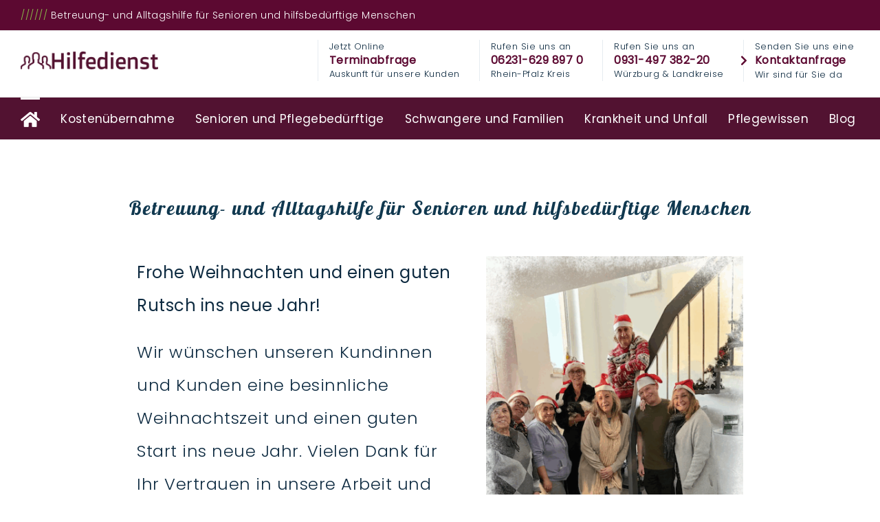

--- FILE ---
content_type: text/html; charset=UTF-8
request_url: https://www.hilfedienst.com/
body_size: 33828
content:
<!DOCTYPE html>
<html class="avada-html-layout-wide avada-html-header-position-top avada-html-layout-framed avada-is-100-percent-template" lang="de" prefix="og: http://ogp.me/ns# fb: http://ogp.me/ns/fb#">
<head>
	<meta http-equiv="X-UA-Compatible" content="IE=edge" />
	<meta http-equiv="Content-Type" content="text/html; charset=utf-8"/>
	<meta name="viewport" content="width=device-width, initial-scale=1" />
	<title>Hilfedienst - Haushaltshilfe zahlt ihre Pflegekasse</title>
<meta name="description" content="Betreuung, Hauswirtschaft- und Alltagshilfe im Rhein-Pfalz Kreis, Würzburg und Aschaffenburg. Wir versorgen ohne lange Wartezeit Abrechnung über die Pflege- oder Krankenkasse.">
<meta name="robots" content="index, follow, max-snippet:-1, max-image-preview:large, max-video-preview:-1">
<link rel="canonical" href="https://www.hilfedienst.com/">
<script id="website-schema" type="application/ld+json">{"@context":"https:\/\/schema.org","@type":"WebSite","name":"Hilfedienst - Alltagshilfe f\u00fcr Senioren und hilfsbed\u00fcrftige Menschen &quot; &quot;","alternateName":"Hilfedienst","description":"","url":"https:\/\/www.hilfedienst.com"}</script>
<meta property="og:url" content="https://www.hilfedienst.com/">
<meta property="og:site_name" content="Hilfedienst">
<meta property="og:locale" content="de_DE">
<meta property="og:type" content="website">
<meta property="og:title" content="Hilfedienst - Haushaltshilfe zahlt ihre Pflegekasse">
<meta property="og:description" content="Betreuung, Hauswirtschaft- und Alltagshilfe im Rhein-Pfalz Kreis, Würzburg und Aschaffenburg. Wir versorgen ohne lange Wartezeit Abrechnung über die Pflege- oder Krankenkasse.">
<meta name="twitter:card" content="summary">
<meta name="twitter:title" content="Hilfedienst - Haushaltshilfe zahlt ihre Pflegekasse">
<meta name="twitter:description" content="Betreuung, Hauswirtschaft- und Alltagshilfe im Rhein-Pfalz Kreis, Würzburg und Aschaffenburg. Wir versorgen ohne lange Wartezeit Abrechnung über die Pflege- oder Krankenkasse.">
<link rel='dns-prefetch' href='//www.hilfedienst.com' />
<link rel="alternate" type="application/rss+xml" title="Hilfedienst &raquo; Feed" href="https://www.hilfedienst.com/feed/" />
<script type="application/ld+json">{"@context":"https:\/\/schema.org","@type":"Organization","name":"Hilfedienst","url":"https:\/\/www.hilfedienst.com","alternateName":"Hilfedienst","description":"Hilfedienst","logo":"https:\/\/www.hilfedienst.com\/wp-content\/uploads\/2019\/01\/hilfedienst-1.png","contactPoint":[{"@type":"ContactPoint","telephone":"+4962354462850","contactType":"customer support"}]}</script>
										<link rel="icon" href="https://www.hilfedienst.com/wp-content/uploads/2019/03/favicon.png" type="image/png" />
		
		
		
				<link rel="alternate" title="oEmbed (JSON)" type="application/json+oembed" href="https://www.hilfedienst.com/wp-json/oembed/1.0/embed?url=https%3A%2F%2Fwww.hilfedienst.com%2F" />
<link rel="alternate" title="oEmbed (XML)" type="text/xml+oembed" href="https://www.hilfedienst.com/wp-json/oembed/1.0/embed?url=https%3A%2F%2Fwww.hilfedienst.com%2F&#038;format=xml" />
					<meta name="description" content="Betreuung- und Alltagshilfe für Senioren und hilfsbedürftige Menschen    

 Frohe Weihnachten und einen guten Rutsch ins neue Jahr!

Wir wünschen unseren Kundinnen und Kunden eine besinnliche Weihnachtszeit und einen guten Start ins neue Jahr. Vielen Dank für Ihr Vertrauen in unsere Arbeit und Mitarbeiter. 

Alltagsbegleitung machen viele"/>
				
		<meta property="og:locale" content="de_DE"/>
		<meta property="og:type" content="website"/>
		<meta property="og:site_name" content="Hilfedienst"/>
		<meta property="og:title" content=""/>
				<meta property="og:description" content="Betreuung- und Alltagshilfe für Senioren und hilfsbedürftige Menschen    

 Frohe Weihnachten und einen guten Rutsch ins neue Jahr!

Wir wünschen unseren Kundinnen und Kunden eine besinnliche Weihnachtszeit und einen guten Start ins neue Jahr. Vielen Dank für Ihr Vertrauen in unsere Arbeit und Mitarbeiter. 

Alltagsbegleitung machen viele"/>
				<meta property="og:url" content="https://www.hilfedienst.com/"/>
						<meta property="og:image" content="https://www.hilfedienst.com/wp-content/uploads/2020/05/hilfedienst2021.png"/>
		<meta property="og:image:width" content="220"/>
		<meta property="og:image:height" content="29"/>
		<meta property="og:image:type" content="image/png"/>
				<style id='wp-img-auto-sizes-contain-inline-css' type='text/css'>
img:is([sizes=auto i],[sizes^="auto," i]){contain-intrinsic-size:3000px 1500px}
/*# sourceURL=wp-img-auto-sizes-contain-inline-css */
</style>
<link rel='stylesheet' id='sdm-styles-css' href='https://www.hilfedienst.com/wp-content/plugins/simple-download-monitor/css/sdm_wp_styles.css?ver=6.9' type='text/css' media='all' />
<link rel='stylesheet' id='avada-child-stylesheet-css' href='https://www.hilfedienst.com/wp-content/themes/Avada-Child-Theme/style.css?ver=6.9' type='text/css' media='all' />
<link rel='stylesheet' id='borlabs-cookie-custom-css' href='https://www.hilfedienst.com/wp-content/cache/borlabs-cookie/1/borlabs-cookie-1-de.css?ver=3.3.22-79' type='text/css' media='all' />
<link rel='stylesheet' id='fusion-dynamic-css-css' href='https://www.hilfedienst.com/wp-content/uploads/fusion-styles/13adb7bd111b16169835f77c86d574e0.min.css?ver=3.14.1' type='text/css' media='all' />
<script type="text/javascript" src="https://www.hilfedienst.com/wp-includes/js/jquery/jquery.min.js?ver=3.7.1" id="jquery-core-js"></script>
<script type="text/javascript" src="https://www.hilfedienst.com/wp-includes/js/jquery/jquery-migrate.min.js?ver=3.4.1" id="jquery-migrate-js"></script>
<script type="text/javascript" id="sdm-scripts-js-extra">
/* <![CDATA[ */
var sdm_ajax_script = {"ajaxurl":"https://www.hilfedienst.com/wp-admin/admin-ajax.php"};
//# sourceURL=sdm-scripts-js-extra
/* ]]> */
</script>
<script type="text/javascript" src="https://www.hilfedienst.com/wp-content/plugins/simple-download-monitor/js/sdm_wp_scripts.js?ver=6.9" id="sdm-scripts-js"></script>
<script data-no-optimize="1" data-no-minify="1" data-cfasync="false" type="text/javascript" src="https://www.hilfedienst.com/wp-content/cache/borlabs-cookie/1/borlabs-cookie-config-de.json.js?ver=3.3.22-101" id="borlabs-cookie-config-js"></script>
<script data-no-optimize="1" data-no-minify="1" data-cfasync="false" type="text/javascript" id="borlabs-cookie-config-js-after">
/* <![CDATA[ */
document.addEventListener("DOMContentLoaded", function() {
    const borlabsCookieBoxElement = document.getElementById("BorlabsCookieBox");
    if (borlabsCookieBoxElement && borlabsCookieBoxElement.parentNode !== document.body) {
      document.body.appendChild(borlabsCookieBoxElement);
    }
    const borlabsCookieWidgetElement = document.getElementById("BorlabsCookieWidget");
    if (borlabsCookieWidgetElement && borlabsCookieWidgetElement.parentNode !== document.body) {
      document.body.appendChild(borlabsCookieWidgetElement);
    }
});
//# sourceURL=borlabs-cookie-config-js-after
/* ]]> */
</script>
<link rel="https://api.w.org/" href="https://www.hilfedienst.com/wp-json/" /><link rel="alternate" title="JSON" type="application/json" href="https://www.hilfedienst.com/wp-json/wp/v2/pages/11" /><link rel="EditURI" type="application/rsd+xml" title="RSD" href="https://www.hilfedienst.com/xmlrpc.php?rsd" />
<meta name="generator" content="WordPress 6.9" />
<link rel='shortlink' href='https://www.hilfedienst.com/' />
<link rel="preload" href="https://www.hilfedienst.com/wp-content/themes/Avada/includes/lib/assets/fonts/icomoon/awb-icons.woff" as="font" type="font/woff" crossorigin><link rel="preload" href="//www.hilfedienst.com/wp-content/themes/Avada/includes/lib/assets/fonts/fontawesome/webfonts/fa-brands-400.woff2" as="font" type="font/woff2" crossorigin><link rel="preload" href="//www.hilfedienst.com/wp-content/themes/Avada/includes/lib/assets/fonts/fontawesome/webfonts/fa-regular-400.woff2" as="font" type="font/woff2" crossorigin><link rel="preload" href="//www.hilfedienst.com/wp-content/themes/Avada/includes/lib/assets/fonts/fontawesome/webfonts/fa-solid-900.woff2" as="font" type="font/woff2" crossorigin><link rel="preload" href="https://www.hilfedienst.com/wp-content/uploads/fusion-gfonts/neILzCirqoswsqX9zoKmMw.woff2" as="font" type="font/woff2" crossorigin><link rel="preload" href="https://www.hilfedienst.com/wp-content/uploads/fusion-gfonts/memSYaGs126MiZpBA-UvWbX2vVnXBbObj2OVZyOOSr4dVJWUgsjZ0B4gaVI.woff2" as="font" type="font/woff2" crossorigin><link rel="preload" href="https://www.hilfedienst.com/wp-content/uploads/fusion-gfonts/jizaRExUiTo99u79D0KExQ.woff2" as="font" type="font/woff2" crossorigin><link rel="preload" href="https://www.hilfedienst.com/wp-content/uploads/fusion-gfonts/pxiByp8kv8JHgFVrLDz8Z1xlFQ.woff2" as="font" type="font/woff2" crossorigin><link rel="preload" href="https://www.hilfedienst.com/wp-content/uploads/fusion-gfonts/pxiEyp8kv8JHgFVrJJfecg.woff2" as="font" type="font/woff2" crossorigin><link rel="preload" href="https://www.hilfedienst.com/wp-content/uploads/fusion-gfonts/6xK0dSxYI9_dkN18-vZKK2EISCq5L4nAlQ.woff2" as="font" type="font/woff2" crossorigin><style type="text/css" id="css-fb-visibility">@media screen and (max-width: 640px){.fusion-no-small-visibility{display:none !important;}body .sm-text-align-center{text-align:center !important;}body .sm-text-align-left{text-align:left !important;}body .sm-text-align-right{text-align:right !important;}body .sm-text-align-justify{text-align:justify !important;}body .sm-flex-align-center{justify-content:center !important;}body .sm-flex-align-flex-start{justify-content:flex-start !important;}body .sm-flex-align-flex-end{justify-content:flex-end !important;}body .sm-mx-auto{margin-left:auto !important;margin-right:auto !important;}body .sm-ml-auto{margin-left:auto !important;}body .sm-mr-auto{margin-right:auto !important;}body .fusion-absolute-position-small{position:absolute;width:100%;}.awb-sticky.awb-sticky-small{ position: sticky; top: var(--awb-sticky-offset,0); }}@media screen and (min-width: 641px) and (max-width: 937px){.fusion-no-medium-visibility{display:none !important;}body .md-text-align-center{text-align:center !important;}body .md-text-align-left{text-align:left !important;}body .md-text-align-right{text-align:right !important;}body .md-text-align-justify{text-align:justify !important;}body .md-flex-align-center{justify-content:center !important;}body .md-flex-align-flex-start{justify-content:flex-start !important;}body .md-flex-align-flex-end{justify-content:flex-end !important;}body .md-mx-auto{margin-left:auto !important;margin-right:auto !important;}body .md-ml-auto{margin-left:auto !important;}body .md-mr-auto{margin-right:auto !important;}body .fusion-absolute-position-medium{position:absolute;width:100%;}.awb-sticky.awb-sticky-medium{ position: sticky; top: var(--awb-sticky-offset,0); }}@media screen and (min-width: 938px){.fusion-no-large-visibility{display:none !important;}body .lg-text-align-center{text-align:center !important;}body .lg-text-align-left{text-align:left !important;}body .lg-text-align-right{text-align:right !important;}body .lg-text-align-justify{text-align:justify !important;}body .lg-flex-align-center{justify-content:center !important;}body .lg-flex-align-flex-start{justify-content:flex-start !important;}body .lg-flex-align-flex-end{justify-content:flex-end !important;}body .lg-mx-auto{margin-left:auto !important;margin-right:auto !important;}body .lg-ml-auto{margin-left:auto !important;}body .lg-mr-auto{margin-right:auto !important;}body .fusion-absolute-position-large{position:absolute;width:100%;}.awb-sticky.awb-sticky-large{ position: sticky; top: var(--awb-sticky-offset,0); }}</style><script>
(function() {
    window.brlbsAvadaConsentGiven = new Set();
    window.fusionGetConsent = window.fusionGetConsent || function (service) {
        return window.brlbsAvadaConsentGiven.has(service);
    }
})();
</script>		<script type="text/javascript">
			var doc = document.documentElement;
			doc.setAttribute( 'data-useragent', navigator.userAgent );
		</script>
		<style type="text/css" id="fusion-builder-page-css">@media only screen and (min-width: 800px) {
.block--homebox .title-heading-left{min-height:40px;}
}
@media only screen and (max-width: 800px) {
.block--homebox .fusion-imageframe+.fusion-title{
margin-top:20px!important;
}
}</style><script type="application/ld+json">
{"@context":"https://schema.org/","@type":"JobPosting","title":"Haushaltshilfe (m/w/d)","description":"Senioren und Hilfsbedürftigen bieten wir unsere Haushaltshilfe, Alltagsbetreuung oder auch Alltagsbegleitung an. Damit sie in ihren eigenen vier Wänden bleiben können und sich so lange wie möglich selbstbestimmt in ihrer vertrauten Umgebung wohlfühlen.Wir übernehmen die tägliche Arbeit wie z. B. einkaufen, kochen, waschen oder Erledigungen. Wir unterstützen bei der täglichen Hausarbeit und sorgen für den sozialen Kontakt, führen Gespräche, gehen spazieren, besorgen kleine Einkäufe und bieten etwas Abwechslung und Unterhaltung.Zur Verstärkung unseres Teams suchen wir ab sofort für folgende Bereiche:• Haushaltshilfe• ReinigungskraftVoraussetzungen:• Einsatzfreude und Flexibilität• Ausgeprägte Sozialkompetenz• Durchsetzungs- und Organisationsvermögen• FührerscheinDas bieten wir:• Familiäre Arbeitsatmosphäre und Spaß• eigenes Firmenfahrzeug• betriebliche Altersvorsorge• langfristige Beschäftigung• Berufs- oder Quereinstieg oder berufliche Neuorientierung• Wertschätzung des MitarbeitersIhre möglichen Einsatzgebiete:Altrip, Bad Dürkheim, Beindersheim, Birkenheide, Bobenheim am Berg, Bobenheim-Roxheim, Böhl-Iggelheim, Dannstadt-Schauernheim, Deidesheim, Dudenhofen, Ellerstadt, Erpolzheim, Frankenthal, Forst, Freinsheim, Friedelsheim, Fußgönheim, Grünstadt, Gönnheim, Hanhofen, Harthausen, Haßloch, Herxheim, Hochdorf-Assenheim, Kallstadt, Landau, Lambsheim, Limburgerhof, Ludwigshafen, Maxdorf, Mutterstadt, Meckenheim, Neustadt an der Weinstraße, Neuhofen, Niederkirchen, Otterstadt, Ruppertsberg, Rödersheim-Gronau, Römerberg, Schifferstadt, Speyer, Wachenheim, Waldsee, Weisenheim am Berg, Weisenheim am Sand","datePosted":"2019-01-15","validThrough":"2025-07-31","employmentType":["FULL_TIME","PART_TIME"],"identifier":{"@type":"PropertyValue","name":"Hilfedienst","value":"8953321"},"hiringOrganization":{"@type":"Organization","name":"Hilfedienst","sameAs":"https://www.hilfedienst.com/stellenangebote/","logo":"https://www.hilfedienst.com/wp-content/uploads/2023/09/Sofortbewerbung-Flyer_Wir-suchen-Dich_148x148_p_01.jpg"},"jobLocation":{"@type":"Place","address":{"@type":"PostalAddress","streetAddress":"Am Schalggraben 11","addressLocality":"Rödersheim-Gronau","addressRegion":"Rheinland-Pfalz","postalCode":"67127","addressCountry":"DE"}},"baseSalary":{"@type":"MonetaryAmount","currency":"EUR","value":{"@type":"QuantitativeValue","unitText":"HOUR","minValue":15,"maxValue":16}}}
</script>

	<!-- Matomo -->
<script>
  var _paq = window._paq = window._paq || [];
  /* tracker methods like "setCustomDimension" should be called before "trackPageView" */
  _paq.push(['trackPageView']);
  _paq.push(['enableLinkTracking']);
  (function() {
    var u="//piwik.hilfenetzwerk.com/";
    _paq.push(['setTrackerUrl', u+'matomo.php']);
    _paq.push(['setSiteId', '3']);
    var d=document, g=d.createElement('script'), s=d.getElementsByTagName('script')[0];
    g.async=true; g.src=u+'matomo.js'; s.parentNode.insertBefore(g,s);
  })();
</script>
<!-- End Matomo Code --><style id='global-styles-inline-css' type='text/css'>
:root{--wp--preset--aspect-ratio--square: 1;--wp--preset--aspect-ratio--4-3: 4/3;--wp--preset--aspect-ratio--3-4: 3/4;--wp--preset--aspect-ratio--3-2: 3/2;--wp--preset--aspect-ratio--2-3: 2/3;--wp--preset--aspect-ratio--16-9: 16/9;--wp--preset--aspect-ratio--9-16: 9/16;--wp--preset--color--black: #000000;--wp--preset--color--cyan-bluish-gray: #abb8c3;--wp--preset--color--white: #ffffff;--wp--preset--color--pale-pink: #f78da7;--wp--preset--color--vivid-red: #cf2e2e;--wp--preset--color--luminous-vivid-orange: #ff6900;--wp--preset--color--luminous-vivid-amber: #fcb900;--wp--preset--color--light-green-cyan: #7bdcb5;--wp--preset--color--vivid-green-cyan: #00d084;--wp--preset--color--pale-cyan-blue: #8ed1fc;--wp--preset--color--vivid-cyan-blue: #0693e3;--wp--preset--color--vivid-purple: #9b51e0;--wp--preset--color--awb-color-1: #ffffff;--wp--preset--color--awb-color-2: #f6f6f6;--wp--preset--color--awb-color-3: #e0dede;--wp--preset--color--awb-color-4: #a0ce4e;--wp--preset--color--awb-color-5: #8bc34a;--wp--preset--color--awb-color-6: #747474;--wp--preset--color--awb-color-7: #333333;--wp--preset--color--awb-color-8: #5c0931;--wp--preset--color--awb-color-custom-10: #521231;--wp--preset--color--awb-color-custom-11: #ebeaea;--wp--preset--color--awb-color-custom-12: #000000;--wp--preset--color--awb-color-custom-13: #0d2a40;--wp--preset--color--awb-color-custom-14: #e8e8e8;--wp--preset--color--awb-color-custom-15: #bebdbd;--wp--preset--color--awb-color-custom-16: #e5e5e5;--wp--preset--gradient--vivid-cyan-blue-to-vivid-purple: linear-gradient(135deg,rgb(6,147,227) 0%,rgb(155,81,224) 100%);--wp--preset--gradient--light-green-cyan-to-vivid-green-cyan: linear-gradient(135deg,rgb(122,220,180) 0%,rgb(0,208,130) 100%);--wp--preset--gradient--luminous-vivid-amber-to-luminous-vivid-orange: linear-gradient(135deg,rgb(252,185,0) 0%,rgb(255,105,0) 100%);--wp--preset--gradient--luminous-vivid-orange-to-vivid-red: linear-gradient(135deg,rgb(255,105,0) 0%,rgb(207,46,46) 100%);--wp--preset--gradient--very-light-gray-to-cyan-bluish-gray: linear-gradient(135deg,rgb(238,238,238) 0%,rgb(169,184,195) 100%);--wp--preset--gradient--cool-to-warm-spectrum: linear-gradient(135deg,rgb(74,234,220) 0%,rgb(151,120,209) 20%,rgb(207,42,186) 40%,rgb(238,44,130) 60%,rgb(251,105,98) 80%,rgb(254,248,76) 100%);--wp--preset--gradient--blush-light-purple: linear-gradient(135deg,rgb(255,206,236) 0%,rgb(152,150,240) 100%);--wp--preset--gradient--blush-bordeaux: linear-gradient(135deg,rgb(254,205,165) 0%,rgb(254,45,45) 50%,rgb(107,0,62) 100%);--wp--preset--gradient--luminous-dusk: linear-gradient(135deg,rgb(255,203,112) 0%,rgb(199,81,192) 50%,rgb(65,88,208) 100%);--wp--preset--gradient--pale-ocean: linear-gradient(135deg,rgb(255,245,203) 0%,rgb(182,227,212) 50%,rgb(51,167,181) 100%);--wp--preset--gradient--electric-grass: linear-gradient(135deg,rgb(202,248,128) 0%,rgb(113,206,126) 100%);--wp--preset--gradient--midnight: linear-gradient(135deg,rgb(2,3,129) 0%,rgb(40,116,252) 100%);--wp--preset--font-size--small: 13.5px;--wp--preset--font-size--medium: 20px;--wp--preset--font-size--large: 27px;--wp--preset--font-size--x-large: 42px;--wp--preset--font-size--normal: 18px;--wp--preset--font-size--xlarge: 36px;--wp--preset--font-size--huge: 54px;--wp--preset--spacing--20: 0.44rem;--wp--preset--spacing--30: 0.67rem;--wp--preset--spacing--40: 1rem;--wp--preset--spacing--50: 1.5rem;--wp--preset--spacing--60: 2.25rem;--wp--preset--spacing--70: 3.38rem;--wp--preset--spacing--80: 5.06rem;--wp--preset--shadow--natural: 6px 6px 9px rgba(0, 0, 0, 0.2);--wp--preset--shadow--deep: 12px 12px 50px rgba(0, 0, 0, 0.4);--wp--preset--shadow--sharp: 6px 6px 0px rgba(0, 0, 0, 0.2);--wp--preset--shadow--outlined: 6px 6px 0px -3px rgb(255, 255, 255), 6px 6px rgb(0, 0, 0);--wp--preset--shadow--crisp: 6px 6px 0px rgb(0, 0, 0);}:where(.is-layout-flex){gap: 0.5em;}:where(.is-layout-grid){gap: 0.5em;}body .is-layout-flex{display: flex;}.is-layout-flex{flex-wrap: wrap;align-items: center;}.is-layout-flex > :is(*, div){margin: 0;}body .is-layout-grid{display: grid;}.is-layout-grid > :is(*, div){margin: 0;}:where(.wp-block-columns.is-layout-flex){gap: 2em;}:where(.wp-block-columns.is-layout-grid){gap: 2em;}:where(.wp-block-post-template.is-layout-flex){gap: 1.25em;}:where(.wp-block-post-template.is-layout-grid){gap: 1.25em;}.has-black-color{color: var(--wp--preset--color--black) !important;}.has-cyan-bluish-gray-color{color: var(--wp--preset--color--cyan-bluish-gray) !important;}.has-white-color{color: var(--wp--preset--color--white) !important;}.has-pale-pink-color{color: var(--wp--preset--color--pale-pink) !important;}.has-vivid-red-color{color: var(--wp--preset--color--vivid-red) !important;}.has-luminous-vivid-orange-color{color: var(--wp--preset--color--luminous-vivid-orange) !important;}.has-luminous-vivid-amber-color{color: var(--wp--preset--color--luminous-vivid-amber) !important;}.has-light-green-cyan-color{color: var(--wp--preset--color--light-green-cyan) !important;}.has-vivid-green-cyan-color{color: var(--wp--preset--color--vivid-green-cyan) !important;}.has-pale-cyan-blue-color{color: var(--wp--preset--color--pale-cyan-blue) !important;}.has-vivid-cyan-blue-color{color: var(--wp--preset--color--vivid-cyan-blue) !important;}.has-vivid-purple-color{color: var(--wp--preset--color--vivid-purple) !important;}.has-black-background-color{background-color: var(--wp--preset--color--black) !important;}.has-cyan-bluish-gray-background-color{background-color: var(--wp--preset--color--cyan-bluish-gray) !important;}.has-white-background-color{background-color: var(--wp--preset--color--white) !important;}.has-pale-pink-background-color{background-color: var(--wp--preset--color--pale-pink) !important;}.has-vivid-red-background-color{background-color: var(--wp--preset--color--vivid-red) !important;}.has-luminous-vivid-orange-background-color{background-color: var(--wp--preset--color--luminous-vivid-orange) !important;}.has-luminous-vivid-amber-background-color{background-color: var(--wp--preset--color--luminous-vivid-amber) !important;}.has-light-green-cyan-background-color{background-color: var(--wp--preset--color--light-green-cyan) !important;}.has-vivid-green-cyan-background-color{background-color: var(--wp--preset--color--vivid-green-cyan) !important;}.has-pale-cyan-blue-background-color{background-color: var(--wp--preset--color--pale-cyan-blue) !important;}.has-vivid-cyan-blue-background-color{background-color: var(--wp--preset--color--vivid-cyan-blue) !important;}.has-vivid-purple-background-color{background-color: var(--wp--preset--color--vivid-purple) !important;}.has-black-border-color{border-color: var(--wp--preset--color--black) !important;}.has-cyan-bluish-gray-border-color{border-color: var(--wp--preset--color--cyan-bluish-gray) !important;}.has-white-border-color{border-color: var(--wp--preset--color--white) !important;}.has-pale-pink-border-color{border-color: var(--wp--preset--color--pale-pink) !important;}.has-vivid-red-border-color{border-color: var(--wp--preset--color--vivid-red) !important;}.has-luminous-vivid-orange-border-color{border-color: var(--wp--preset--color--luminous-vivid-orange) !important;}.has-luminous-vivid-amber-border-color{border-color: var(--wp--preset--color--luminous-vivid-amber) !important;}.has-light-green-cyan-border-color{border-color: var(--wp--preset--color--light-green-cyan) !important;}.has-vivid-green-cyan-border-color{border-color: var(--wp--preset--color--vivid-green-cyan) !important;}.has-pale-cyan-blue-border-color{border-color: var(--wp--preset--color--pale-cyan-blue) !important;}.has-vivid-cyan-blue-border-color{border-color: var(--wp--preset--color--vivid-cyan-blue) !important;}.has-vivid-purple-border-color{border-color: var(--wp--preset--color--vivid-purple) !important;}.has-vivid-cyan-blue-to-vivid-purple-gradient-background{background: var(--wp--preset--gradient--vivid-cyan-blue-to-vivid-purple) !important;}.has-light-green-cyan-to-vivid-green-cyan-gradient-background{background: var(--wp--preset--gradient--light-green-cyan-to-vivid-green-cyan) !important;}.has-luminous-vivid-amber-to-luminous-vivid-orange-gradient-background{background: var(--wp--preset--gradient--luminous-vivid-amber-to-luminous-vivid-orange) !important;}.has-luminous-vivid-orange-to-vivid-red-gradient-background{background: var(--wp--preset--gradient--luminous-vivid-orange-to-vivid-red) !important;}.has-very-light-gray-to-cyan-bluish-gray-gradient-background{background: var(--wp--preset--gradient--very-light-gray-to-cyan-bluish-gray) !important;}.has-cool-to-warm-spectrum-gradient-background{background: var(--wp--preset--gradient--cool-to-warm-spectrum) !important;}.has-blush-light-purple-gradient-background{background: var(--wp--preset--gradient--blush-light-purple) !important;}.has-blush-bordeaux-gradient-background{background: var(--wp--preset--gradient--blush-bordeaux) !important;}.has-luminous-dusk-gradient-background{background: var(--wp--preset--gradient--luminous-dusk) !important;}.has-pale-ocean-gradient-background{background: var(--wp--preset--gradient--pale-ocean) !important;}.has-electric-grass-gradient-background{background: var(--wp--preset--gradient--electric-grass) !important;}.has-midnight-gradient-background{background: var(--wp--preset--gradient--midnight) !important;}.has-small-font-size{font-size: var(--wp--preset--font-size--small) !important;}.has-medium-font-size{font-size: var(--wp--preset--font-size--medium) !important;}.has-large-font-size{font-size: var(--wp--preset--font-size--large) !important;}.has-x-large-font-size{font-size: var(--wp--preset--font-size--x-large) !important;}
/*# sourceURL=global-styles-inline-css */
</style>
<link rel='preload' as='style' onload='this.onload=null;this.rel="stylesheet";window.dispatchEvent(new Event("resize"))' id='brb-public-main-css-css' href='https://www.hilfedienst.com/wp-content/plugins/business-reviews-bundle/assets/css/public-main.css?ver=1.9.128' type='text/css' media='all' />
<style id='wp-block-library-inline-css' type='text/css'>
:root{--wp-block-synced-color:#7a00df;--wp-block-synced-color--rgb:122,0,223;--wp-bound-block-color:var(--wp-block-synced-color);--wp-editor-canvas-background:#ddd;--wp-admin-theme-color:#007cba;--wp-admin-theme-color--rgb:0,124,186;--wp-admin-theme-color-darker-10:#006ba1;--wp-admin-theme-color-darker-10--rgb:0,107,160.5;--wp-admin-theme-color-darker-20:#005a87;--wp-admin-theme-color-darker-20--rgb:0,90,135;--wp-admin-border-width-focus:2px}@media (min-resolution:192dpi){:root{--wp-admin-border-width-focus:1.5px}}.wp-element-button{cursor:pointer}:root .has-very-light-gray-background-color{background-color:#eee}:root .has-very-dark-gray-background-color{background-color:#313131}:root .has-very-light-gray-color{color:#eee}:root .has-very-dark-gray-color{color:#313131}:root .has-vivid-green-cyan-to-vivid-cyan-blue-gradient-background{background:linear-gradient(135deg,#00d084,#0693e3)}:root .has-purple-crush-gradient-background{background:linear-gradient(135deg,#34e2e4,#4721fb 50%,#ab1dfe)}:root .has-hazy-dawn-gradient-background{background:linear-gradient(135deg,#faaca8,#dad0ec)}:root .has-subdued-olive-gradient-background{background:linear-gradient(135deg,#fafae1,#67a671)}:root .has-atomic-cream-gradient-background{background:linear-gradient(135deg,#fdd79a,#004a59)}:root .has-nightshade-gradient-background{background:linear-gradient(135deg,#330968,#31cdcf)}:root .has-midnight-gradient-background{background:linear-gradient(135deg,#020381,#2874fc)}:root{--wp--preset--font-size--normal:16px;--wp--preset--font-size--huge:42px}.has-regular-font-size{font-size:1em}.has-larger-font-size{font-size:2.625em}.has-normal-font-size{font-size:var(--wp--preset--font-size--normal)}.has-huge-font-size{font-size:var(--wp--preset--font-size--huge)}.has-text-align-center{text-align:center}.has-text-align-left{text-align:left}.has-text-align-right{text-align:right}.has-fit-text{white-space:nowrap!important}#end-resizable-editor-section{display:none}.aligncenter{clear:both}.items-justified-left{justify-content:flex-start}.items-justified-center{justify-content:center}.items-justified-right{justify-content:flex-end}.items-justified-space-between{justify-content:space-between}.screen-reader-text{border:0;clip-path:inset(50%);height:1px;margin:-1px;overflow:hidden;padding:0;position:absolute;width:1px;word-wrap:normal!important}.screen-reader-text:focus{background-color:#ddd;clip-path:none;color:#444;display:block;font-size:1em;height:auto;left:5px;line-height:normal;padding:15px 23px 14px;text-decoration:none;top:5px;width:auto;z-index:100000}html :where(.has-border-color){border-style:solid}html :where([style*=border-top-color]){border-top-style:solid}html :where([style*=border-right-color]){border-right-style:solid}html :where([style*=border-bottom-color]){border-bottom-style:solid}html :where([style*=border-left-color]){border-left-style:solid}html :where([style*=border-width]){border-style:solid}html :where([style*=border-top-width]){border-top-style:solid}html :where([style*=border-right-width]){border-right-style:solid}html :where([style*=border-bottom-width]){border-bottom-style:solid}html :where([style*=border-left-width]){border-left-style:solid}html :where(img[class*=wp-image-]){height:auto;max-width:100%}:where(figure){margin:0 0 1em}html :where(.is-position-sticky){--wp-admin--admin-bar--position-offset:var(--wp-admin--admin-bar--height,0px)}@media screen and (max-width:600px){html :where(.is-position-sticky){--wp-admin--admin-bar--position-offset:0px}}
/*wp_block_styles_on_demand_placeholder:6941c2d08f571*/
/*# sourceURL=wp-block-library-inline-css */
</style>
<style id='wp-block-library-theme-inline-css' type='text/css'>
.wp-block-audio :where(figcaption){color:#555;font-size:13px;text-align:center}.is-dark-theme .wp-block-audio :where(figcaption){color:#ffffffa6}.wp-block-audio{margin:0 0 1em}.wp-block-code{border:1px solid #ccc;border-radius:4px;font-family:Menlo,Consolas,monaco,monospace;padding:.8em 1em}.wp-block-embed :where(figcaption){color:#555;font-size:13px;text-align:center}.is-dark-theme .wp-block-embed :where(figcaption){color:#ffffffa6}.wp-block-embed{margin:0 0 1em}.blocks-gallery-caption{color:#555;font-size:13px;text-align:center}.is-dark-theme .blocks-gallery-caption{color:#ffffffa6}:root :where(.wp-block-image figcaption){color:#555;font-size:13px;text-align:center}.is-dark-theme :root :where(.wp-block-image figcaption){color:#ffffffa6}.wp-block-image{margin:0 0 1em}.wp-block-pullquote{border-bottom:4px solid;border-top:4px solid;color:currentColor;margin-bottom:1.75em}.wp-block-pullquote :where(cite),.wp-block-pullquote :where(footer),.wp-block-pullquote__citation{color:currentColor;font-size:.8125em;font-style:normal;text-transform:uppercase}.wp-block-quote{border-left:.25em solid;margin:0 0 1.75em;padding-left:1em}.wp-block-quote cite,.wp-block-quote footer{color:currentColor;font-size:.8125em;font-style:normal;position:relative}.wp-block-quote:where(.has-text-align-right){border-left:none;border-right:.25em solid;padding-left:0;padding-right:1em}.wp-block-quote:where(.has-text-align-center){border:none;padding-left:0}.wp-block-quote.is-large,.wp-block-quote.is-style-large,.wp-block-quote:where(.is-style-plain){border:none}.wp-block-search .wp-block-search__label{font-weight:700}.wp-block-search__button{border:1px solid #ccc;padding:.375em .625em}:where(.wp-block-group.has-background){padding:1.25em 2.375em}.wp-block-separator.has-css-opacity{opacity:.4}.wp-block-separator{border:none;border-bottom:2px solid;margin-left:auto;margin-right:auto}.wp-block-separator.has-alpha-channel-opacity{opacity:1}.wp-block-separator:not(.is-style-wide):not(.is-style-dots){width:100px}.wp-block-separator.has-background:not(.is-style-dots){border-bottom:none;height:1px}.wp-block-separator.has-background:not(.is-style-wide):not(.is-style-dots){height:2px}.wp-block-table{margin:0 0 1em}.wp-block-table td,.wp-block-table th{word-break:normal}.wp-block-table :where(figcaption){color:#555;font-size:13px;text-align:center}.is-dark-theme .wp-block-table :where(figcaption){color:#ffffffa6}.wp-block-video :where(figcaption){color:#555;font-size:13px;text-align:center}.is-dark-theme .wp-block-video :where(figcaption){color:#ffffffa6}.wp-block-video{margin:0 0 1em}:root :where(.wp-block-template-part.has-background){margin-bottom:0;margin-top:0;padding:1.25em 2.375em}
/*# sourceURL=/wp-includes/css/dist/block-library/theme.min.css */
</style>
<style id='classic-theme-styles-inline-css' type='text/css'>
/*! This file is auto-generated */
.wp-block-button__link{color:#fff;background-color:#32373c;border-radius:9999px;box-shadow:none;text-decoration:none;padding:calc(.667em + 2px) calc(1.333em + 2px);font-size:1.125em}.wp-block-file__button{background:#32373c;color:#fff;text-decoration:none}
/*# sourceURL=/wp-includes/css/classic-themes.min.css */
</style>
<link rel='stylesheet' id='lv_css-css' href='https://www.hilfedienst.com/wp-content/plugins/quick-call-button/assets/css/quick-call-button.css?ver=1.2.9' type='text/css' media='all' />
</head>

<body class="home wp-singular page-template page-template-100-width page-template-100-width-php page page-id-11 wp-theme-Avada wp-child-theme-Avada-Child-Theme fusion-image-hovers fusion-pagination-sizing fusion-button_type-flat fusion-button_span-no fusion-button_gradient-linear avada-image-rollover-circle-yes avada-image-rollover-yes avada-image-rollover-direction-left fusion-body ltr fusion-sticky-header no-tablet-sticky-header no-mobile-sticky-header no-mobile-slidingbar no-mobile-totop avada-has-rev-slider-styles fusion-disable-outline fusion-sub-menu-fade mobile-logo-pos-left layout-wide-mode avada-has-boxed-modal-shadow-none layout-scroll-offset-framed avada-has-zero-margin-offset-top fusion-top-header menu-text-align-left mobile-menu-design-modern fusion-show-pagination-text fusion-header-layout-v4 avada-responsive avada-footer-fx-parallax-effect avada-menu-highlight-style-bar fusion-search-form-classic fusion-main-menu-search-dropdown fusion-avatar-square avada-dropdown-styles avada-blog-layout-grid avada-blog-archive-layout-grid avada-header-shadow-no avada-menu-icon-position-left avada-has-megamenu-shadow avada-has-mainmenu-dropdown-divider avada-has-breadcrumb-mobile-hidden avada-has-titlebar-hide avada-has-footer-widget-bg-image avada-has-pagination-padding avada-flyout-menu-direction-fade avada-ec-views-v1" data-awb-post-id="11">
	
<!-- Google tag (gtag.js) -->
<script async src="https://www.googletagmanager.com/gtag/js?id=AW-419799417"></script>
<script>
  window.dataLayer = window.dataLayer || [];
  function gtag(){dataLayer.push(arguments);}
  gtag('js', new Date());

  gtag('config', 'AW-419799417');
</script>	<a class="skip-link screen-reader-text" href="#content">Zum Inhalt springen</a>

	<div id="boxed-wrapper">
		
		<div id="wrapper" class="fusion-wrapper">
			<div id="home" style="position:relative;top:-1px;"></div>
							
					
			<header class="fusion-header-wrapper">
				<div class="fusion-header-v4 fusion-logo-alignment fusion-logo-left fusion-sticky-menu- fusion-sticky-logo- fusion-mobile-logo-1 fusion-sticky-menu-only fusion-header-menu-align-left fusion-mobile-menu-design-modern">
					
<div class="fusion-secondary-header">
	<div class="fusion-row">
					<div class="fusion-alignleft">
				<div class="fusion-contact-info"><span class="fusion-contact-info-phone-number"><span style="color: #8bc34a;">//////</span> Betreuung- und Alltagshilfe für Senioren und hilfsbedürftige Menschen</span></div>			</div>
							<div class="fusion-alignright">
				<nav class="fusion-secondary-menu" role="navigation" aria-label="Sekundäres Menü"></nav>			</div>
			</div>
</div>
<div class="fusion-header-sticky-height"></div>
<div class="fusion-sticky-header-wrapper"> <!-- start fusion sticky header wrapper -->
	<div class="fusion-header">
		<div class="fusion-row">
							<div class="fusion-logo" data-margin-top="0px" data-margin-bottom="0px" data-margin-left="0px" data-margin-right="0px">
			<a class="fusion-logo-link"  href="https://www.hilfedienst.com/" >

						<!-- standard logo -->
			<img src="https://www.hilfedienst.com/wp-content/uploads/2020/05/hilfedienst2021.png" srcset="https://www.hilfedienst.com/wp-content/uploads/2020/05/hilfedienst2021.png 1x" width="220" height="29" alt="Hilfedienst Logo" data-retina_logo_url="" class="fusion-standard-logo" />

											<!-- mobile logo -->
				<img src="https://www.hilfedienst.com/wp-content/uploads/2023/04/hilfedienstLogo.png" srcset="https://www.hilfedienst.com/wp-content/uploads/2023/04/hilfedienstLogo.png 1x" width="200" height="27" alt="Hilfedienst Logo" data-retina_logo_url="" class="fusion-mobile-logo" />
			
					</a>
		
<div class="fusion-header-content-3-wrapper">
			<div class="fusion-header-banner">
					</div>
	</div>
</div>			<div id="block-topinfo">
		        <div id="custom_html-2" class="widget_text widget widget_custom_html" style="border-style: solid;border-color:transparent;border-width:0px;"><div class="textwidget custom-html-widget"><ul class="header--topinfo">
<li class="list-header__item  "><span class="list-header__icon icon-phone"></span><div class="info-box"><p>Jetzt Online</p><p class="phonenumber"><a href="https://www.terminabfrage.com/" target="_parent">Terminabfrage</a></p><p>Auskunft für unsere Kunden</p></div></li>
<li class="list-header__item  "><span class="list-header__icon icon-phone"></span><div class="info-box"><p>Rufen Sie uns an</p><p class="phonenumber"><a href="/hilfedienst-standorte/" target="_parent">06231-629 897 0</a></p><p>Rhein-Pfalz Kreis</p></div></li>
<li class="list-header__item  list-header__item--last"><span class="list-header__icon icon-consultant"></span><div class="info-box"><p>Rufen Sie uns an</p><p class="phonenumber"><a href="/hilfedienst-wuerzburg/" target="_parent">0931-497 382-20</a></p><p>Würzburg & Landkreise</p></div></li><li class="list-header__item  list-header__item--last"><span class="list-header__icon icon-consultant"></span><div class="info-box"><p>Senden Sie uns eine</p><p><a href="/kontakt-nospam/"><i class="fusion-li-icon  fa fa-chevron-right"></i>Kontaktanfrage</a></p><p>Wir sind für Sie da</p></div></li></ul></div></div>		    </div>
								<div class="fusion-mobile-menu-icons">
							<a href="#" class="fusion-icon awb-icon-bars" aria-label="Toggle mobile menu" aria-expanded="false"></a>
		
		
		
			</div>
			
					</div>
	</div>
	<div class="fusion-secondary-main-menu">
		<div class="fusion-row">
			<nav class="fusion-main-menu" aria-label="Hauptmenü"><ul id="menu-home" class="fusion-menu"><li  id="menu-item-13"  class="menu-item menu-item-type-post_type menu-item-object-page menu-item-home current-menu-item page_item page-item-11 current_page_item menu-item-13"  data-item-id="13"><a  href="https://www.hilfedienst.com/" class="fusion-icon-only-link fusion-flex-link fusion-bar-highlight"><span class="fusion-megamenu-icon"><i class="glyphicon fa-home fas" aria-hidden="true"></i></span><span class="menu-text"><span class="menu-title">Startseite</span></span></a></li><li  id="menu-item-922"  class="menu-item menu-item-type-post_type menu-item-object-page menu-item-922"  data-item-id="922"><a  href="https://www.hilfedienst.com/kostenuebernahme-haushaltshilfe/" class="fusion-bar-highlight"><span class="menu-text">Kostenübernahme</span></a></li><li  id="menu-item-1989"  class="menu-item menu-item-type-post_type menu-item-object-page menu-item-has-children menu-item-1989 fusion-dropdown-menu"  data-item-id="1989"><a  href="https://www.hilfedienst.com/leistungen/" class="fusion-bar-highlight"><span class="menu-text">Senioren und Pflegebedürftige</span></a><ul class="sub-menu"><li  id="menu-item-5554"  class="menu-item menu-item-type-post_type menu-item-object-page menu-item-5554 fusion-dropdown-submenu" ><a  href="https://www.hilfedienst.com/leistungen/" class="fusion-bar-highlight"><span>Haushaltshilfe</span></a></li><li  id="menu-item-2625"  class="menu-item menu-item-type-post_type menu-item-object-page menu-item-2625 fusion-dropdown-submenu" ><a  href="https://www.hilfedienst.com/leistungen/" class="fusion-bar-highlight"><span>Alltagsbegleitung</span></a></li><li  id="menu-item-2624"  class="menu-item menu-item-type-post_type menu-item-object-page menu-item-2624 fusion-dropdown-submenu" ><a  href="https://www.hilfedienst.com/leistungen/" class="fusion-bar-highlight"><span>Alltagsbetreuung</span></a></li></ul></li><li  id="menu-item-3877"  class="menu-item menu-item-type-custom menu-item-object-custom menu-item-has-children menu-item-3877 fusion-dropdown-menu"  data-item-id="3877"><a  href="https://www.hilfedienst.com/haushaltshilfe-bei-krankheit-oder-unfall/" class="fusion-bar-highlight"><span class="menu-text">Schwangere und Familien</span></a><ul class="sub-menu"><li  id="menu-item-3878"  class="menu-item menu-item-type-post_type menu-item-object-page menu-item-3878 fusion-dropdown-submenu" ><a  href="https://www.hilfedienst.com/haushaltshilfe-in-der-schwangerschaft/" class="fusion-bar-highlight"><span>Haushaltshilfe in der Schwangerschaft</span></a></li><li  id="menu-item-3885"  class="menu-item menu-item-type-post_type menu-item-object-page menu-item-3885 fusion-dropdown-submenu" ><a  href="https://www.hilfedienst.com/haushaltshilfe-in-der-zeit-der-entbindung-und-nach-der-geburt/" class="fusion-bar-highlight"><span>Haushaltshilfe bei Entbindung und nach Geburt</span></a></li></ul></li><li  id="menu-item-3862"  class="menu-item menu-item-type-custom menu-item-object-custom menu-item-has-children menu-item-3862 fusion-dropdown-menu"  data-item-id="3862"><a  href="https://www.hilfedienst.com/haushaltshilfe-in-der-schwangerschaft/" class="fusion-bar-highlight"><span class="menu-text">Krankheit und Unfall</span></a><ul class="sub-menu"><li  id="menu-item-3536"  class="menu-item menu-item-type-post_type menu-item-object-page menu-item-3536 fusion-dropdown-submenu" ><a  href="https://www.hilfedienst.com/haushaltshilfe-bei-krankheit-oder-unfall/" class="fusion-bar-highlight"><span>Haushaltshilfe bei Krankheit und Unfall</span></a></li><li  id="menu-item-3916"  class="menu-item menu-item-type-post_type menu-item-object-page menu-item-3916 fusion-dropdown-submenu" ><a  href="https://www.hilfedienst.com/adhoc-management/" class="fusion-bar-highlight"><span>Adhoc-Management</span></a></li></ul></li><li  id="menu-item-472"  class="menu-item menu-item-type-post_type menu-item-object-page menu-item-has-children menu-item-472 fusion-dropdown-menu"  data-item-id="472"><a  href="https://www.hilfedienst.com/kostenuebernahme/" class="fusion-bar-highlight"><span class="menu-text">Pflegewissen</span></a><ul class="sub-menu"><li  id="menu-item-45"  class="menu-item menu-item-type-post_type menu-item-object-page menu-item-45 fusion-dropdown-submenu" ><a  href="https://www.hilfedienst.com/fragen-und-antworten/" class="fusion-bar-highlight"><span>Fragen &#038; Antworten</span></a></li><li  id="menu-item-2634"  class="menu-item menu-item-type-post_type menu-item-object-page menu-item-2634 fusion-dropdown-submenu" ><a  href="https://www.hilfedienst.com/beratungseinsatz/" class="fusion-bar-highlight"><span>Beratungseinsatz</span></a></li><li  id="menu-item-502"  class="menu-item menu-item-type-post_type menu-item-object-page menu-item-502 fusion-dropdown-submenu" ><a  href="https://www.hilfedienst.com/pflegegeld/" class="fusion-bar-highlight"><span>Pflegegeld</span></a></li><li  id="menu-item-524"  class="menu-item menu-item-type-post_type menu-item-object-page menu-item-524 fusion-dropdown-submenu" ><a  href="https://www.hilfedienst.com/kombinationsleistungen/" class="fusion-bar-highlight"><span>Kombinationsleistungen</span></a></li><li  id="menu-item-488"  class="menu-item menu-item-type-post_type menu-item-object-page menu-item-488 fusion-dropdown-submenu" ><a  href="https://www.hilfedienst.com/entlastungsleistungen/" class="fusion-bar-highlight"><span>Entlastungsleistungen 2025</span></a></li><li  id="menu-item-549"  class="menu-item menu-item-type-post_type menu-item-object-page menu-item-549 fusion-dropdown-submenu" ><a  href="https://www.hilfedienst.com/verhinderungspflege/" class="fusion-bar-highlight"><span>Verhinderungspflege</span></a></li><li  id="menu-item-651"  class="menu-item menu-item-type-post_type menu-item-object-page menu-item-651 fusion-dropdown-submenu" ><a  href="https://www.hilfedienst.com/pflegesachleistungen/" class="fusion-bar-highlight"><span>Pflegesachleistungen</span></a></li><li  id="menu-item-695"  class="menu-item menu-item-type-post_type menu-item-object-page menu-item-695 fusion-dropdown-submenu" ><a  href="https://www.hilfedienst.com/kurzzeitpflege/" class="fusion-bar-highlight"><span>Kurzzeitpflege</span></a></li></ul></li><li  id="menu-item-2833"  class="menu-item menu-item-type-post_type menu-item-object-page menu-item-2833"  data-item-id="2833"><a  href="https://www.hilfedienst.com/blog/" class="fusion-bar-highlight"><span class="menu-text">Blog</span></a></li></ul></nav>
<nav class="fusion-mobile-nav-holder fusion-mobile-menu-text-align-left" aria-label="Main Menu Mobile"></nav>

					</div>
	</div>
</div> <!-- end fusion sticky header wrapper -->
				</div>
				<div class="fusion-clearfix"></div>
			</header>
								
							<div id="sliders-container" class="fusion-slider-visibility">
					</div>
				
					
							
			
						<main id="main" class="clearfix width-100">
				<div class="fusion-row" style="max-width:100%;">
<section id="content" class="full-width">
					<div id="post-11" class="post-11 page type-page status-publish hentry">
			<span class="entry-title rich-snippet-hidden">Startseite</span><span class="vcard rich-snippet-hidden"><span class="fn"><a href="https://www.hilfedienst.com/author/admin/" title="Beiträge von admin" rel="author">admin</a></span></span><span class="updated rich-snippet-hidden">2025-12-15T17:11:43+01:00</span>						<div class="post-content">
				<div class="fusion-fullwidth fullwidth-box fusion-builder-row-1 fusion-flex-container has-pattern-background has-mask-background nonhundred-percent-fullwidth non-hundred-percent-height-scrolling" style="--awb-border-radius-top-left:0px;--awb-border-radius-top-right:0px;--awb-border-radius-bottom-right:0px;--awb-border-radius-bottom-left:0px;--awb-flex-wrap:wrap;" ><div class="fusion-builder-row fusion-row fusion-flex-align-items-flex-start fusion-flex-content-wrap" style="max-width:1664px;margin-left: calc(-4% / 2 );margin-right: calc(-4% / 2 );"><div class="fusion-layout-column fusion_builder_column fusion-builder-column-0 fusion_builder_column_1_1 1_1 fusion-flex-column" style="--awb-bg-size:cover;--awb-width-large:100%;--awb-margin-top-large:0px;--awb-spacing-right-large:1.92%;--awb-margin-bottom-large:20px;--awb-spacing-left-large:1.92%;--awb-width-medium:100%;--awb-order-medium:0;--awb-spacing-right-medium:1.92%;--awb-spacing-left-medium:1.92%;--awb-width-small:100%;--awb-order-small:0;--awb-spacing-right-small:1.92%;--awb-spacing-left-small:1.92%;"><div class="fusion-column-wrapper fusion-column-has-shadow fusion-flex-justify-content-flex-start fusion-content-layout-column"><div class="fusion-title title fusion-title-1 fusion-sep-none fusion-title-center fusion-title-text fusion-title-size-one" style="--awb-margin-top:40px;"><h1 class="fusion-title-heading title-heading-center" style="margin:0;">Betreuung- und Alltagshilfe für Senioren und hilfsbedürftige Menschen</h1></div></div></div></div></div><div class="fusion-fullwidth fullwidth-box fusion-builder-row-2 fusion-flex-container has-pattern-background has-mask-background nonhundred-percent-fullwidth non-hundred-percent-height-scrolling block--homebox homebox01 " style="--awb-border-radius-top-left:0px;--awb-border-radius-top-right:0px;--awb-border-radius-bottom-right:0px;--awb-border-radius-bottom-left:0px;--awb-padding-right-small:5px;--awb-padding-left-small:5px;--awb-flex-wrap:wrap;" ><div class="fusion-builder-row fusion-row fusion-flex-align-items-flex-start fusion-flex-justify-content-center fusion-flex-content-wrap" style="max-width:1664px;margin-left: calc(-4% / 2 );margin-right: calc(-4% / 2 );"><div class="fusion-layout-column fusion_builder_column fusion-builder-column-1 fusion_builder_column_2_5 2_5 fusion-flex-column" style="--awb-bg-size:cover;--awb-width-large:40%;--awb-margin-top-large:0px;--awb-spacing-right-large:4.8%;--awb-margin-bottom-large:20px;--awb-spacing-left-large:4.8%;--awb-width-medium:100%;--awb-order-medium:0;--awb-spacing-right-medium:1.92%;--awb-spacing-left-medium:1.92%;--awb-width-small:100%;--awb-order-small:0;--awb-spacing-right-small:1.92%;--awb-spacing-left-small:1.92%;"><div class="fusion-column-wrapper fusion-column-has-shadow fusion-flex-justify-content-flex-start fusion-content-layout-column"><div class="fusion-text fusion-text-1"><p><span style="font-size: 18pt;"><strong> Frohe Weihnachten und einen guten Rutsch ins neue Jahr!</strong></span></p>
<p><span style="font-size: 18pt;">Wir wünschen unseren Kundinnen und Kunden eine besinnliche Weihnachtszeit und einen guten Start ins neue Jahr. Vielen Dank für Ihr Vertrauen in unsere Arbeit und Mitarbeiter. </span></p>
<p><em><span style="font-size: 18pt;"><strong>Alltagsbegleitung machen viele – wir machen den Unterschied! Mit Zeit, Herz und Verlässlichkeit.</strong></span></em></p>
<p><span style="font-size: 18pt;">Ihr Büro-Team vom Hilfedienst</span></p>
</div></div></div><div class="fusion-layout-column fusion_builder_column fusion-builder-column-2 fusion_builder_column_1_3 1_3 fusion-flex-column" style="--awb-bg-size:cover;--awb-width-large:33.333333333333%;--awb-margin-top-large:0px;--awb-spacing-right-large:5.76%;--awb-margin-bottom-large:20px;--awb-spacing-left-large:5.76%;--awb-width-medium:100%;--awb-order-medium:0;--awb-spacing-right-medium:1.92%;--awb-spacing-left-medium:1.92%;--awb-width-small:100%;--awb-order-small:0;--awb-spacing-right-small:1.92%;--awb-spacing-left-small:1.92%;" data-scroll-devices="small-visibility,medium-visibility,large-visibility"><div class="fusion-column-wrapper fusion-column-has-shadow fusion-flex-justify-content-flex-start fusion-content-layout-column"><div class="fusion-image-element " style="--awb-caption-title-font-family:var(--h2_typography-font-family);--awb-caption-title-font-weight:var(--h2_typography-font-weight);--awb-caption-title-font-style:var(--h2_typography-font-style);--awb-caption-title-size:var(--h2_typography-font-size);--awb-caption-title-transform:var(--h2_typography-text-transform);--awb-caption-title-line-height:var(--h2_typography-line-height);--awb-caption-title-letter-spacing:var(--h2_typography-letter-spacing);"><span class=" fusion-imageframe imageframe-none imageframe-1 hover-type-none"><img fetchpriority="high" decoding="async" width="450" height="675" title="fb" src="https://www.hilfedienst.com/wp-content/uploads/2025/12/fb.png" data-orig-src="https://www.hilfedienst.com/wp-content/uploads/2025/12/fb.png" alt class="lazyload img-responsive wp-image-5594" srcset="data:image/svg+xml,%3Csvg%20xmlns%3D%27http%3A%2F%2Fwww.w3.org%2F2000%2Fsvg%27%20width%3D%27450%27%20height%3D%27675%27%20viewBox%3D%270%200%20450%20675%27%3E%3Crect%20width%3D%27450%27%20height%3D%27675%27%20fill-opacity%3D%220%22%2F%3E%3C%2Fsvg%3E" data-srcset="https://www.hilfedienst.com/wp-content/uploads/2025/12/fb-200x300.png 200w, https://www.hilfedienst.com/wp-content/uploads/2025/12/fb-400x600.png 400w, https://www.hilfedienst.com/wp-content/uploads/2025/12/fb.png 450w" data-sizes="auto" data-orig-sizes="(max-width: 937px) 100vw, (max-width: 640px) 100vw, 450px" /></span></div></div></div><div class="fusion-layout-column fusion_builder_column fusion-builder-column-3 fusion_builder_column_1_1 1_1 fusion-flex-column" style="--awb-bg-size:cover;--awb-width-large:100%;--awb-margin-top-large:0px;--awb-spacing-right-large:1.92%;--awb-margin-bottom-large:20px;--awb-spacing-left-large:1.92%;--awb-width-medium:100%;--awb-order-medium:0;--awb-spacing-right-medium:1.92%;--awb-spacing-left-medium:1.92%;--awb-width-small:100%;--awb-order-small:0;--awb-spacing-right-small:1.92%;--awb-spacing-left-small:1.92%;" data-scroll-devices="small-visibility,medium-visibility,large-visibility"><div class="fusion-column-wrapper fusion-column-has-shadow fusion-flex-justify-content-flex-start fusion-content-layout-column"><div class="fusion-section-separator section-separator splash fusion-section-separator-1" style="--awb-spacer-height:65px;--awb-bg-size:100% 100%;--awb-bg-size-medium:100% 100%;--awb-bg-size-small:100% 100%;"><div class="fusion-section-separator-svg fusion-section-separator-fullwidth"><div class="fusion-splash-candy-sep fusion-section-separator-svg-bg" style="background-image:url( data:image/svg+xml;utf8,%3Csvg%20xmlns%3D%22http%3A%2F%2Fwww.w3.org%2F2000%2Fsvg%22%20version%3D%221.1%22%20width%3D%22100%25%22%20viewBox%3D%220%200%20330%2065.34%22%20preserveAspectRatio%3D%22none%22%20fill%3D%22rgba%28246%2C246%2C246%2C1%29%22%3E%3Cpath%20d%3D%22M275.42%2C351.54c1.21-.89%2C1.91-.67%2C2.09.66-1.22.89-1.92.67-2.09-.66Z%22%20transform%3D%22translate%28-31%20-351%29%22%2F%3E%3Cpath%20d%3D%22M249.07%2C361.49a15%2C15%2C0%2C0%2C1%2C6.42-1.17c-1.51%2C2.59-4.81%2C2.23-7.33%2C2.82l.91-1.65Z%22%20transform%3D%22translate%28-31%20-351%29%22%2F%3E%3Cpath%20d%3D%22M282.66%2C364.9c1.2-2.87%2C4.9-1.91%2C7.35-2-1.41%2C2.63-4.9%2C1.75-7.35%2C2Z%22%20transform%3D%22translate%28-31%20-351%29%22%2F%3E%3Cpath%20d%3D%22M207.69%2C370.55c.38-4.18%2C5.48-5.1%2C8.81-4.13-2.05%2C2.82-5.67%2C3.31-8.81%2C4.13Z%22%20transform%3D%22translate%28-31%20-351%29%22%2F%3E%3Cpath%20d%3D%22M266.83%2C371.61a5.8%2C5.8%2C0%2C0%2C1%2C4.92.15c-2.68%2C1.71-5.86%2C2.14-8.95%2C2.36.18-2.09%2C2.5-2%2C4-2.51Z%22%20transform%3D%22translate%28-31%20-351%29%22%2F%3E%3Cpath%20d%3D%22M196%2C374.49c2.92-1.63.26%2C3.28%2C0%2C0Z%22%20transform%3D%22translate%28-31%20-351%29%22%2F%3E%3Cpath%20d%3D%22M241.12%2C378.52a11.35%2C11.35%2C0%2C0%2C1%2C8.46-3.81%2C42%2C42%2C0%2C0%2C1-3.76%2C3.17c.42.6.85%2C1.19%2C1.28%2C1.79l-1.55%2C2.76a26.22%2C26.22%2C0%2C0%2C0%2C8-1.13c-.07.43-.23%2C1.28-.3%2C1.71l2.57.84A168%2C168%2C0%2C0%2C1%2C240%2C390.66c-.55%2C1.52.95%2C2.09%2C2.09%2C2.55%2C3.26-.71%2C6.62-.16%2C9.82-1.22v-2.65l3.13-.16c0%2C.53%2C0%2C1.59-.07%2C2.13%2C3.13-1.13%2C6.44-1.66%2C9.58-2.74%2C2.92-1.16%2C6.49-.84%2C8.79-3.27-.07.71-.19%2C2.13-.25%2C2.84%2C1.27.14%2C2.55.25%2C3.83.32.05-1.25.11-2.49.18-3.74%2C1.36.31%2C2.73.63%2C4.12.91l2.79-.54-1.28%2C1c-1.32.4-2.65.77-4%2C1.08.41%2C1.11.86%2C2.21%2C1.34%2C3.3l-2.07-.2.08%2C3.09c3.1%2C0%2C6.19-.06%2C9.28-.2l-.4%2C1.64c1.78.55%2C2.55%2C2.27%2C3.53%2C3.69%2C3.83-1.64%2C7.63.1%2C11.57-.07%2C0%2C1.72%2C0%2C3.43%2C0%2C5.15%2C2.13-.47%2C4.24-1.05%2C6.36-1.58a4.39%2C4.39%2C0%2C0%2C1%2C3-2.09c.95-.69%2C1.8-1.72%2C3.1-1.62.29.55.89%2C1.66%2C1.19%2C2.21a14.11%2C14.11%2C0%2C0%2C1%2C6%2C2.29c1.62-1.63%2C3.72-1.34%2C5.77-.93.36.35%2C1.06%2C1%2C1.41%2C1.41%2C1.8%2C0%2C3.6%2C0%2C5.4%2C0%2C2.18-2.06%2C4.92%2C0%2C7.28.56l.83%2C2.72%2C2.76.56%2C3.49-1.66-.63%2C1.23a6%2C6%2C0%2C0%2C1%2C3.79.47l1.56-1.66%2C1.84%2C2.37c1.07-1.19%2C2.08-2.43%2C3.08-3.69l2.73.25v11.93H31v-8.93l4.18-1.64c-.06.62-.17%2C1.87-.23%2C2.49l3.48.05c.57-1%2C1.16-2%2C1.75-3%2C.66.83%2C1.32%2C1.66%2C2%2C2.48%2C1-1.09%2C2-2.22%2C3-3.37%2C1.49-.18%2C3-.39%2C4.46-.64.51-2.17%2C1.29-4.31%2C1.17-6.57%2C1-.43%2C2.07-.85%2C3.11-1.26l.24%2C2.75c1.37-.79%2C2.7-1.64%2C4-2.47.32.53%2C1%2C1.59%2C1.31%2C2.12A47.42%2C47.42%2C0%2C0%2C0%2C67%2C396.05a16.74%2C16.74%2C0%2C0%2C0-1-4.68l1.52-.52a21.5%2C21.5%2C0%2C0%2C0%2C2.52%2C4.79c3.87-2.26%2C8.57-3.75%2C11-7.78%2C0%2C.69-.15%2C2.08-.19%2C2.77%2C1.42-.25%2C2.85-.45%2C4.29-.57-2.39%2C1.71-5.72.37-8%2C2.3a2%2C2%2C0%2C0%2C0%2C0%2C3.68c-.08%2C1.07-.15%2C2.15-.23%2C3.23l2.37-.65L79%2C400.79c3.17-1.38%2C5.34-4.75%2C9-4.84%2C0-.6-.15-1.8-.21-2.4a26.51%2C26.51%2C0%2C0%2C0%2C7.78-4.36c.44%2C2%2C1%2C4%2C1.55%2C6%2C1.73%2C0%2C3.45.07%2C5.18.1a3.46%2C3.46%2C0%2C0%2C0-2.3-3.09l2.69-.86c-.9-2.29%2C1.19-2.78%2C2.86-3.37.49.69%2C1.49%2C2.06%2C2%2C2.75q2-1%2C3.9-2.18c1.39-.47%2C2.77-.94%2C4.17-1.39.12-3.77%2C4.26-2.28%2C6.67-2.41-1.68.19-3.36.32-5%2C.46.14%2C3%2C2.73%2C1.78%2C4.41%2C1.91l.18.34c-1.17.11-2.35.22-3.52.35a7.93%2C7.93%2C0%2C0%2C1-2.17%2C5.21c-.07-.67-.22-2-.29-2.67-2%2C.05-3.93.09-5.9.1v2.12l-3-.11c.05.53.17%2C1.58.22%2C2.11l2.39%2C1.79%2C2.14-.6c1.74.65%2C5.41-.52%2C4.51%2C2.6h4.33c.23-2.9%2C3.32-2.26%2C5.35-2%2C.14-1.5.31-3%2C.51-4.48%2C1.6.37%2C3.21.73%2C4.82%2C1.08l-3.15.43c-.48%2C1.31-1%2C2.63-1.38%2C4%2C5.42%2C0%2C10.85-.63%2C16.24.09l.12-2.89%2C1.49%2C2.94c1.88-1.32%2C3.9-2.44%2C6.28-2.31.55.87%2C1.11%2C1.74%2C1.67%2C2.6-1.49-.15-3-.28-4.49-.42%2C0%2C.68%2C0%2C2%2C0%2C2.72%2C1.24.33%2C2.48.72%2C3.7%2C1.16l1.51%2C0a16.26%2C16.26%2C0%2C0%2C1%2C4.86-1.56c-.14-1.51-.3-3-.52-4.52a10.34%2C10.34%2C0%2C0%2C1%2C3.33-2.2c.05-1.46.12-2.91.21-4.36%2C1.41.38%2C2.84.76%2C4.23%2C1.24l-3.85-.2c.74%2C1%2C1.53%2C2%2C2.34%2C3l3.63-1.26-2.73%2C1.76c.91%2C1.82%2C2%2C3.57%2C2.81%2C5.44a12.57%2C12.57%2C0%2C0%2C1%2C7.49-.76c.56-1.27%2C1.12-1%2C1.53.54l4.41.07.13-1.58%2C2.24.44c1.43-.69%2C2.92-1.27%2C4.4-1.87.09.73.28%2C2.19.37%2C2.91l2.4.84c-.16.81-.49%2C2.43-.66%2C3.24H194c0-.59-.12-1.76-.17-2.34l3.62%2C1%2C1.8-2.43c-.26%2C1.79-.62%2C3.56-1%2C5.32q1.71-1.17%2C3.33-2.49l2.35-.26c0-.78%2C0-2.32.06-3.1l-1.57%2C1%2C.31-1.19L199.2%2C396l3.87%2C1-.08-1.51-3.31-.33a9%2C9%2C0%2C0%2C1%2C6.85-1.7c.7-1.72-.53-3.07-1.65-4.22%2C1.67.85%2C3.23%2C1.9%2C4.88%2C2.81a4.11%2C4.11%2C0%2C0%2C0-3.08%2C4.3c1.87-.09%2C3.75-.21%2C5.64-.23%2C1.19%2C2.82%2C3.15-.1%2C4.65-.69q-.3-1.38-.51-2.76a62%2C62%2C0%2C0%2C1%2C7%2C2.81%2C11.28%2C11.28%2C0%2C0%2C0%2C4-3.68c2.8-2.21%2C5.53-4.54%2C8.15-7l-2.53-.26c.95-.5%2C1.9-1%2C2.86-1.49%2C0-.62-.08-1.85-.1-2.46%2C1.74-.7%2C3.48-1.4%2C5.24-2.06Z%22%20transform%3D%22translate%28-31%20-351%29%22%2F%3E%3Cpath%20d%3D%22M224.78%2C378.53a20.92%2C20.92%2C0%2C0%2C1%2C5-2.88l.51%2C1.49a24.44%2C24.44%2C0%2C0%2C1-5.49%2C1.39Z%22%20transform%3D%22translate%28-31%20-351%29%22%2F%3E%3Cpath%20d%3D%22M263.84%2C378.63c3.08-.55%2C5.68-2.38%2C8.53-3.57-.1%2C1.74-.27%2C3.47-.24%2C5.21l-1.16.22c0-.57%2C0-1.71%2C0-2.28-2.65-.47-4.87%2C1.38-3.91%2C4.13l-1.31%2C0c.07-.5.2-1.51.27-2-2%2C.1-4%2C.17-6%2C.08a9.17%2C9.17%2C0%2C0%2C1%2C3.81-1.79Z%22%20transform%3D%22translate%28-31%20-351%29%22%2F%3E%3Cpath%20d%3D%22M99.18%2C376.36c3-1.3-.22%2C3.36%2C0%2C0Z%22%20transform%3D%22translate%28-31%20-351%29%22%2F%3E%3Cpath%20d%3D%22M116.72%2C380c-.11-1.3-.45-3.65%2C1.32-3.95%2C2.52.55.22%2C3.78-1.32%2C3.95Z%22%20transform%3D%22translate%28-31%20-351%29%22%2F%3E%3Cpath%20d%3D%22M104.08%2C381.55c-2.44.41-3.4-2.62-.89-3.26l2%2C2.83-.61%2C1.37c1.75.21%2C4%2C0%2C3.75-2.32%2C2.22-.68%2C4.47-1.24%2C6.7-1.88-.83%2C1-1.66%2C2.08-2.43%2C3.16l-2%2C.26c-2%2C1.6-4.67%2C1.33-7%2C2l.57-2.15Z%22%20transform%3D%22translate%28-31%20-351%29%22%2F%3E%3Cpath%20d%3D%22M324.12%2C380.12c.37-1.23%2C1.19-1.42%2C2.47-.57-.4%2C1.22-1.22%2C1.41-2.47.57Z%22%20transform%3D%22translate%28-31%20-351%29%22%2F%3E%3Cpath%20d%3D%22M82.11%2C382.19c-.34-1.3%2C1.77-2.24%2C2.76-1.65.3%2C1.24-1.78%2C2.25-2.76%2C1.65Z%22%20transform%3D%22translate%28-31%20-351%29%22%2F%3E%3Cpolygon%20points%3D%22107.19%2029.5%20107.86%2029.52%20107.85%2030.18%20107.18%2030.18%20107.19%2029.5%20107.19%2029.5%22%2F%3E%3Cpath%20d%3D%22M190.11%2C380.45c2.84-1.78.43%2C3.29%2C0%2C0Z%22%20transform%3D%22translate%28-31%20-351%29%22%2F%3E%3Cpath%20d%3D%22M225.11%2C382c1.71%2C0%2C2.49.9%2C2.08%2C2.63%2C1.8-.44%2C3.24-1.65%2C4.93-2.37-.72%2C3.61-4.73%2C4.33-7.44%2C5.94.19-2.06.32-4.13.43-6.2Z%22%20transform%3D%22translate%28-31%20-351%29%22%2F%3E%3Cpath%20d%3D%22M74.59%2C387.76c.67-1.58%2C1.24-3.62%2C3.27-3.83-.69%2C2-.94%2C4.29-2.44%2C5.94-1.36-.06-3%2C.17-3.94-1.1l3.11-1Z%22%20transform%3D%22translate%28-31%20-351%29%22%2F%3E%3Cpath%20d%3D%22M124.11%2C384.49c2.84%2C1.06%2C6%2C.78%2C8.78%2C1.85l2.56-.52c-.18.78-.36%2C1.56-.53%2C2.34l-3.43.82a32.41%2C32.41%2C0%2C0%2C0-1.15-3.17c-2.21.24-4.5.24-6.23-1.32Z%22%20transform%3D%22translate%28-31%20-351%29%22%2F%3E%3Cpath%20d%3D%22M306.29%2C386.17c1.11-.57%2C2.26-1.08%2C3.39-1.62l-1%2C2.75%2C3.23%2C0%2C.2%2C2.09-4.4-.07c.29.9.59%2C1.79.91%2C2.68l-2.94.36c1.36-2.94-1.53-4.63-4.12-3.71a10.68%2C10.68%2C0%2C0%2C1-4.17%2C1c1-1.44%2C2.21-2.66%2C4.06-2.71%2C1.44-1.13%2C3.07-1.78%2C4.8-.76Z%22%20transform%3D%22translate%28-31%20-351%29%22%2F%3E%3Cpath%20d%3D%22M109.24%2C385.53c1.17-.9%2C1.87-.69%2C2.1.62-1.19.93-1.88.73-2.1-.62Z%22%20transform%3D%22translate%28-31%20-351%29%22%2F%3E%3Cpath%20d%3D%22M164.68%2C387.68c.54-1.46%2C2.95-.62%2C3.91.07l-.06.35c-1.08.71-3.16.92-3.85-.42Z%22%20transform%3D%22translate%28-31%20-351%29%22%2F%3E%3Cpath%20d%3D%22M67.1%2C388.8c-.08-1.48%2C2.43-2.38%2C3.55-1.54%2C0%2C1.53-2.41%2C1.85-3.55%2C1.54Z%22%20transform%3D%22translate%28-31%20-351%29%22%2F%3E%3Cpath%20d%3D%22M169.24%2C389.42c1.51-.32%2C3.27.55%2C4.51%2C1.38-.44%2C1.85-5.18.54-4.51-1.38Z%22%20transform%3D%22translate%28-31%20-351%29%22%2F%3E%3Cpath%20d%3D%22M216.48%2C389.45c3-1.56.24%2C3.23%2C0%2C0Z%22%20transform%3D%22translate%28-31%20-351%29%22%2F%3E%3Cpath%20d%3D%22M296.92%2C392.93c.79-1.75%2C2.82-1.48%2C4.41-1.55-.73%2C1.95-2.82%2C1.46-4.41%2C1.55Z%22%20transform%3D%22translate%28-31%20-351%29%22%2F%3E%3Cpath%20d%3D%22M309.91%2C393a4.73%2C4.73%2C0%2C0%2C1%2C5.36%2C0%2C6.08%2C6.08%2C0%2C0%2C1-5.36%2C0Z%22%20transform%3D%22translate%28-31%20-351%29%22%2F%3E%3Cpath%20d%3D%22M190.82%2C393.34H192v1.44a47.93%2C47.93%2C0%2C0%2C1%2C5.17%2C1.08%2C12.81%2C12.81%2C0%2C0%2C1-5.26.47c-.37-1-.73-2-1.09-3Z%22%20transform%3D%22translate%28-31%20-351%29%22%2F%3E%3Cpath%20d%3D%22M302.67%2C397.29c-.09-3.19%2C3.24.39%2C2.94%2C1.75a2.69%2C2.69%2C0%2C0%2C1-2.65-.94l-.29-.81Z%22%20transform%3D%22translate%28-31%20-351%29%22%2F%3E%3Cpath%20d%3D%22M322%2C397.55c4.56-2.18%2C8.87.88%2C13.31%2C1.65-2%2C2.41-5.52.93-7.78-.33-1.87-.35-3.71-.8-5.53-1.32Z%22%20transform%3D%22translate%28-31%20-351%29%22%2F%3E%3Cpath%20d%3D%22M343.24%2C397.31c2.13-.07%2C4.57-.12%2C6.2%2C1.5-2.14%2C0-4.56.19-6.2-1.5Z%22%20transform%3D%22translate%28-31%20-351%29%22%2F%3E%3C%2Fsvg%3E );height:65px;"></div></div><div class="fusion-section-separator-spacer fusion-section-separator-fullwidth"><div class="fusion-section-separator-spacer-height"></div></div></div></div></div><div class="fusion-layout-column fusion_builder_column fusion-builder-column-4 fusion_builder_column_1_3 1_3 fusion-flex-column" style="--awb-bg-size:cover;--awb-width-large:33.333333333333%;--awb-margin-top-large:0px;--awb-spacing-right-large:5.76%;--awb-margin-bottom-large:20px;--awb-spacing-left-large:5.76%;--awb-width-medium:100%;--awb-order-medium:0;--awb-spacing-right-medium:1.92%;--awb-spacing-left-medium:1.92%;--awb-width-small:100%;--awb-order-small:0;--awb-spacing-right-small:1.92%;--awb-spacing-left-small:1.92%;" data-scroll-devices="small-visibility,medium-visibility,large-visibility"><div class="fusion-column-wrapper fusion-column-has-shadow fusion-flex-justify-content-flex-start fusion-content-layout-column"><div class="fusion-image-element " style="--awb-max-width:300px;--awb-caption-title-font-family:var(--h2_typography-font-family);--awb-caption-title-font-weight:var(--h2_typography-font-weight);--awb-caption-title-font-style:var(--h2_typography-font-style);--awb-caption-title-size:var(--h2_typography-font-size);--awb-caption-title-transform:var(--h2_typography-text-transform);--awb-caption-title-line-height:var(--h2_typography-line-height);--awb-caption-title-letter-spacing:var(--h2_typography-letter-spacing);"><span class=" fusion-imageframe imageframe-none imageframe-2 hover-type-none"><a class="fusion-no-lightbox" href="https://www.hilfedienst.com/bewertungen/" target="_self" aria-label="hdrust1"><img decoding="async" width="1981" height="1108" src="https://www.hilfedienst.com/wp-content/uploads/2024/03/hdrust1.png" data-orig-src="https://www.hilfedienst.com/wp-content/uploads/2024/03/hdrust1.png" alt class="lazyload img-responsive wp-image-5006" srcset="data:image/svg+xml,%3Csvg%20xmlns%3D%27http%3A%2F%2Fwww.w3.org%2F2000%2Fsvg%27%20width%3D%271981%27%20height%3D%271108%27%20viewBox%3D%270%200%201981%201108%27%3E%3Crect%20width%3D%271981%27%20height%3D%271108%27%20fill-opacity%3D%220%22%2F%3E%3C%2Fsvg%3E" data-srcset="https://www.hilfedienst.com/wp-content/uploads/2024/03/hdrust1-200x112.png 200w, https://www.hilfedienst.com/wp-content/uploads/2024/03/hdrust1-400x224.png 400w, https://www.hilfedienst.com/wp-content/uploads/2024/03/hdrust1-600x336.png 600w, https://www.hilfedienst.com/wp-content/uploads/2024/03/hdrust1-800x447.png 800w, https://www.hilfedienst.com/wp-content/uploads/2024/03/hdrust1-1200x671.png 1200w, https://www.hilfedienst.com/wp-content/uploads/2024/03/hdrust1.png 1981w" data-sizes="auto" data-orig-sizes="(max-width: 937px) 100vw, (max-width: 640px) 100vw, 600px" /></a></span></div><div class="rpi" style="" data-id="5030" data-opts='{&quot;layout&quot;:&quot;badge&quot;,&quot;style_style&quot;:&quot;1&quot;,&quot;style_stars&quot;:&quot;4&quot;,&quot;style_ava&quot;:&quot;1&quot;,&quot;head_logo&quot;:&quot;5&quot;,&quot;style_logo&quot;:&quot;1&quot;,&quot;pagination&quot;:&quot;10&quot;,&quot;text_size&quot;:&quot;&quot;,&quot;hide_avatar&quot;:&quot;&quot;,&quot;hide_name&quot;:&quot;&quot;,&quot;disable_review_time&quot;:&quot;&quot;,&quot;disable_user_link&quot;:&quot;&quot;,&quot;disable_google_link&quot;:&quot;&quot;,&quot;open_link&quot;:&quot;1&quot;,&quot;nofollow_link&quot;:&quot;1&quot;,&quot;lazy_load_img&quot;:&quot;1&quot;,&quot;time_format&quot;:&quot;&quot;,&quot;breakpoints&quot;:&quot;&quot;,&quot;ajax_load&quot;:&quot;&quot;,&quot;v2&quot;:&quot;&quot;,&quot;trans&quot;:{&quot;read more&quot;:&quot;weiterlesen&quot;,&quot;review us on&quot;:&quot;bewerte uns auf&quot;,&quot;See all reviews&quot;:&quot;Alle Rezensionen anzeigen&quot;,&quot;More reviews&quot;:&quot;Weitere Bewertungen&quot;,&quot;Response from the owner&quot;:&quot;Antwort vom Eigent\u00fcmer&quot;}}' data-exec=""><div class="rpi-badge-cnt rpi-badge-embed" data-opts='{&quot;badge_pos&quot;:&quot;embed&quot;,&quot;badge_click&quot;:&quot;link&quot;,&quot;text&quot;:[]}'><div class="rpi-badge" data-id="ChIJ8bMrmk41lkcRZWfBIcXqr70" data-provider="google" style="display:none"><div class="rpi-badge-line"></div><div class="rpi-badge-body rpi-flex rpi-badge-clickable" onclick="window.open('https://www.hilfedienst.com/bewertungen/', '_blank');return false;"><div class="rpi-logo rpi-logo-google"></div><div class="rpi-info"><div class="rpi-name">Google Bewertung</div><div class="rpi-stars"><span class="rpi-star" data-rating="4.9"></span><span class="rpi-star"></span><span class="rpi-star"></span><span class="rpi-star"></span><span class="rpi-star"></span></div><div class="rpi-based">Basierend auf 483 Rezensionen</div></div></div></div></div><span class="rpi-hide" style="display:none"><style>.rpi .rpi-badge-cnt{--badge-side:30px;--badge-down:30px;position:var(--badge-pos,fixed);display:var(--badge-display2,var(--badge-display,inline-flex));gap:var(--badge-gap,16px);flex-wrap:var(--badge-wrap,wrap);align-items:var(--badge-align-items,stretch);justify-content:var(--badge-justify-content,left);flex-direction:var(--badge-direction,var(--badge-embed-direction,column));max-width:none;align-content:var(--badge-align-content,left)}.rpi .rpi-badge-cnt.rpi-badge-block{--badge-display:flex}.rpi .rpi-sb{--sb-left:auto;--sb-right:0;--sb-bottom:0;--sb-top-offset:0px;--sbf-height:40px;--sb-border-radius:0;--text-height-auto:auto;--card-bg:transparent;--head-card-bg:transparent;--head-grade-fs:1em}.rpi .rpi-sb.rpi-sb-left{--sb-left:0;--sb-right:auto}.rpi .rpi-badge-left,.rpi .rpi-badge-right{bottom:var(--badge-down);z-index:2147482999}.rpi .rpi-badge-left{left:var(--badge-side)}.rpi .rpi-badge-right{right:var(--badge-side)}.rpi .rpi-badge-embed{--badge-pos:relative;--badge-embed-direction:row}.rpi .rpi-badge{display:inline-block;position:relative;align-self:var(--badge-align-self,auto);justify-items:var(--badge-justify-items,left);flex:var(--badge-flex,none);text-align:left;font-family:inherit;border-radius:var(--badge-radius,2px);border:var(--badge-border,none);border-color:var(--badge-br-color,#ccc);box-shadow:var(--badge-shadow,0 2px 5px 0 rgba(0,0,0,.26))}.rpi .rpi-badge>.rpi-x{--x-top:-6px;--x-right:-8px;--x-width:16px;--x-height:16px;--x-line-width:8px}.rpi .rpi-badge-line{display:block;width:100%;height:6px;background:var(--badge-line-color,#4fce6a);border-radius:var(--badge-radius,2px) var(--badge-radius,2px) 0 0}.rpi .rpi-badge-body{--flex-display:flex;--flex-gap:var(--badge-body-gap, 8px);--flex-direction:row;--flex-align-items:center;--logo-size:var(--badge-logo-size, 44px);--img-size:var(--badge-logo-size, 44px);--head-grade-fs:var(--badge-grade-fs, 1.125em);--head-grade-weight:var(--badge-grade-weight, 600);--score-gap:5px;--stars-gap:var(--score-gap);--star-size:var(--badge-star-size, 1em);--name-fs:var(--badge-name-fs, 14px);--name-color:var(--badge-name-color, #333333);--name-weight:normal;--rev-text-lh:normal;--head-based-fs:var(--badge-based-fs, 13px);--head-based-color:var(--badge-based-color, #777777);justify-self:var(--badge-body-justify-self,left);justify-content:var(--badge-body-justify-content,left);position:relative;width:100%;color:#333;padding:8px;z-index:999;background:var(--badge-bg-color,#fff);border-radius:0 0 var(--badge-radius,2px) var(--badge-radius,2px);transition:all .2s ease-in-out}.rpi .rpi-badge-body.rpi-badge-clickable{cursor:pointer;user-select:none}.rpi .rpi-badge-body.rpi-badge-clickable:hover{background:#f3f3f5}.rpi .rpi-badge-body .rpi-info{--info-gap:var(--badge-info-gap, 3px);--flex-align-items:left}.rpi .rpi-badge>.rpi-x{opacity:0;border:1px solid #ccc;z-index:2147482999;transition:opacity .2s ease-in-out}.rpi .rpi-badge:hover>.rpi-x{opacity:1}@media(max-width:768px){.rpi .rpi-flash.rpi-flash-hide,.rpi-badge-cnt.rpi-badge-left.rpi-badge-hide,.rpi-badge-cnt.rpi-badge-right.rpi-badge-hide{display:none!important}}</style></span><span class="rpi-hide" style="display:none"><style>.rpi-stars[data-rating]::before,.rpi-star:first-child[data-rating]::before{content:attr(data-rating);color:var(--rating-color,var(--star-color));font-size:var(--head-grade-fs);font-weight:var(--head-grade-weight,900)}</style></span><img decoding="async" src="[data-uri]" alt="" onload="(function(el) { window.brb_vars=window.brb_vars||{ajaxurl:'https://www.hilfedienst.com/wp-admin/admin-ajax.php'}; var t = setInterval(function() {if (window.RichPlugins && !el.getAttribute('data-exec')) { let l = 'badge'; RichPlugins.init(el); clearInterval(t) }}, 200)})(this.closest('.rpi'))" width="1" height="1" style="display:none"></div></div></div><div class="fusion-layout-column fusion_builder_column fusion-builder-column-5 fusion_builder_column_1_3 1_3 fusion-flex-column" style="--awb-overflow:hidden;--awb-bg-color:#eae4e7;--awb-bg-color-hover:#eae4e7;--awb-bg-size:cover;--awb-border-color:#dbdbdb;--awb-border-top:1px;--awb-border-right:1px;--awb-border-bottom:1px;--awb-border-left:1px;--awb-border-style:dashed;--awb-border-radius:10px 10px 10px 10px;--awb-width-large:33.333333333333%;--awb-margin-top-large:0px;--awb-spacing-right-large:5.76%;--awb-margin-bottom-large:20px;--awb-spacing-left-large:5.76%;--awb-width-medium:100%;--awb-order-medium:0;--awb-spacing-right-medium:1.92%;--awb-spacing-left-medium:1.92%;--awb-width-small:100%;--awb-order-small:0;--awb-spacing-right-small:1.92%;--awb-spacing-left-small:1.92%;" data-scroll-devices="small-visibility,medium-visibility,large-visibility"><div class="fusion-column-wrapper fusion-column-has-shadow fusion-flex-justify-content-flex-start fusion-content-layout-column"><div class="fusion-text fusion-text-2 fusion-text-no-margin" style="--awb-margin-top:10px;--awb-margin-right:10px;--awb-margin-bottom:10px;--awb-margin-left:10px;"><p style="text-align: left;"><strong><a href="https://www.hilfedienst.com/neu/"><img decoding="async" class="lazyload wp-image-4833 size-thumbnail alignright" src="https://www.hilfedienst.com/wp-content/uploads/2023/09/button-150x150.png" data-orig-src="https://www.hilfedienst.com/wp-content/uploads/2023/09/button-150x150.png" alt="" width="150" height="150" srcset="data:image/svg+xml,%3Csvg%20xmlns%3D%27http%3A%2F%2Fwww.w3.org%2F2000%2Fsvg%27%20width%3D%27150%27%20height%3D%27150%27%20viewBox%3D%270%200%20150%20150%27%3E%3Crect%20width%3D%27150%27%20height%3D%27150%27%20fill-opacity%3D%220%22%2F%3E%3C%2Fsvg%3E" data-srcset="https://www.hilfedienst.com/wp-content/uploads/2023/09/button-66x66.png 66w, https://www.hilfedienst.com/wp-content/uploads/2023/09/button-150x150.png 150w, https://www.hilfedienst.com/wp-content/uploads/2023/09/button-200x200.png 200w, https://www.hilfedienst.com/wp-content/uploads/2023/09/button-300x300.png 300w, https://www.hilfedienst.com/wp-content/uploads/2023/09/button.png 320w" data-sizes="auto" data-orig-sizes="(max-width: 150px) 100vw, 150px" /></a>Zum Aufnahmeformular für Neukunden und Interessenten</strong></p>
<p style="text-align: left;">Möchten Sie eine Versorgung durch unseren Hilfedienst erhalten oder haben Sie noch Fragen dazu? Nutzen Sie unser digitales Aufnahmeformular – unverbindlich und kostenfrei.</p>
<p style="text-align: left;">Profitieren Sie von einer schnellen Bearbeitung und direktem telefonischem Kontakt mit unserem Team.</p>
</div></div></div><div class="fusion-layout-column fusion_builder_column fusion-builder-column-6 fusion_builder_column_1_3 1_3 fusion-flex-column" style="--awb-overflow:hidden;--awb-bg-color:#eae4e7;--awb-bg-color-hover:#eae4e7;--awb-bg-size:cover;--awb-border-color:#dbdbdb;--awb-border-top:1px;--awb-border-right:1px;--awb-border-bottom:1px;--awb-border-left:1px;--awb-border-style:dashed;--awb-border-radius:10px 10px 10px 10px;--awb-width-large:33.333333333333%;--awb-margin-top-large:0px;--awb-spacing-right-large:5.76%;--awb-margin-bottom-large:20px;--awb-spacing-left-large:5.76%;--awb-width-medium:100%;--awb-order-medium:0;--awb-spacing-right-medium:1.92%;--awb-spacing-left-medium:1.92%;--awb-width-small:100%;--awb-order-small:0;--awb-spacing-right-small:1.92%;--awb-spacing-left-small:1.92%;" data-scroll-devices="small-visibility,medium-visibility,large-visibility"><div class="fusion-column-wrapper fusion-column-has-shadow fusion-flex-justify-content-flex-start fusion-content-layout-column"><div class="fusion-text fusion-text-3 fusion-text-no-margin" style="--awb-margin-top:10px;--awb-margin-right:10px;--awb-margin-bottom:10px;--awb-margin-left:10px;"><p style="text-align: left;"><a href="https://www.terminabfrage.com/" target="_blank" rel="noopener"><strong><img decoding="async" class="lazyload alignright wp-image-5354 size-thumbnail" src="https://www.hilfedienst.com/wp-content/uploads/2025/01/Button-Terminabfrage2-150x150.png" data-orig-src="https://www.hilfedienst.com/wp-content/uploads/2025/01/Button-Terminabfrage2-150x150.png" alt="" width="150" height="150" srcset="data:image/svg+xml,%3Csvg%20xmlns%3D%27http%3A%2F%2Fwww.w3.org%2F2000%2Fsvg%27%20width%3D%27150%27%20height%3D%27150%27%20viewBox%3D%270%200%20150%20150%27%3E%3Crect%20width%3D%27150%27%20height%3D%27150%27%20fill-opacity%3D%220%22%2F%3E%3C%2Fsvg%3E" data-srcset="https://www.hilfedienst.com/wp-content/uploads/2025/01/Button-Terminabfrage2-66x66.png 66w, https://www.hilfedienst.com/wp-content/uploads/2025/01/Button-Terminabfrage2-150x150.png 150w, https://www.hilfedienst.com/wp-content/uploads/2025/01/Button-Terminabfrage2-200x200.png 200w, https://www.hilfedienst.com/wp-content/uploads/2025/01/Button-Terminabfrage2-300x300.png 300w, https://www.hilfedienst.com/wp-content/uploads/2025/01/Button-Terminabfrage2-400x400.png 400w, https://www.hilfedienst.com/wp-content/uploads/2025/01/Button-Terminabfrage2.png 591w" data-sizes="auto" data-orig-sizes="(max-width: 150px) 100vw, 150px" /></strong></a><strong>Kundenportal</strong></p>
<p style="text-align: left;">In unserem Kundenportal können Sie Ihre <strong>nächsten Termine</strong> bequem einsehen. Sie erfahren, wer Sie besucht und wann der Hilfedienst bei Ihnen ist.</p>
<p style="text-align: left;">All diese Informationen stehen Ihnen übersichtlich und jederzeit zur Verfügung.</p>
</div></div></div><div class="fusion-layout-column fusion_builder_column fusion-builder-column-7 fusion_builder_column_1_4 1_4 fusion-flex-column" style="--awb-overflow:hidden;--awb-bg-size:cover;--awb-border-color:#dbdbdb;--awb-border-top:1px;--awb-border-right:1px;--awb-border-bottom:1px;--awb-border-left:1px;--awb-border-style:dashed;--awb-border-radius:10px 10px 10px 10px;--awb-width-large:25%;--awb-margin-top-large:0px;--awb-spacing-right-large:7.68%;--awb-margin-bottom-large:20px;--awb-spacing-left-large:7.68%;--awb-width-medium:100%;--awb-order-medium:0;--awb-spacing-right-medium:1.92%;--awb-spacing-left-medium:1.92%;--awb-width-small:100%;--awb-order-small:0;--awb-spacing-right-small:1.92%;--awb-spacing-left-small:1.92%;" data-scroll-devices="small-visibility,medium-visibility,large-visibility"><div class="fusion-column-wrapper fusion-column-has-shadow fusion-flex-justify-content-flex-start fusion-content-layout-column"><div class="fusion-reading-box-container reading-box-container-1" style="--awb-title-color:#5c0931;--awb-title-font-size:18px;--awb-margin-top:0px;--awb-margin-bottom:0px;"><div class="reading-box" style="background-color:#ffffff;border-width:0px;border-color:#607d8b;border-top-width:3px;border-top-color:var(--primary_color);border-style:solid;"><a class="button fusion-button button-default fusion-button-medium button-medium button-flat fusion-desktop-button fusion-tagline-button continue fusion-desktop-button-margin continue-right" style="-webkit-box-shadow:none;-moz-box-shadow:none;box-shadow:none;border-radius:  " href="/hilfedienst-standorte/" target="_self"><span>Anfragen</span></a><h2>Rhein-Pfalz Kreis</h2><div class="reading-box-additional fusion-reading-box-additional">
<p style="text-align: left;"><img decoding="async" class="lazyload alignnone size-full wp-image-5441" src="data:image/svg+xml,%3Csvg%20xmlns%3D%27http%3A%2F%2Fwww.w3.org%2F2000%2Fsvg%27%20width%3D%27886%27%20height%3D%27400%27%20viewBox%3D%270%200%20886%20400%27%3E%3Crect%20width%3D%27886%27%20height%3D%27400%27%20fill-opacity%3D%220%22%2F%3E%3C%2Fsvg%3E" data-orig-src="https://www.hilfedienst.com/wp-content/uploads/2025/03/Rhein-Pfalz-656941958.png" alt="" width="886" height="400" /><br />
Ludwigshafen, Speyer, Landau, Römerberg, Haßloch, Dudenhofen, Schifferstadt, Frankenthal, Neustadt, Germersheim, &#8230;</p>
</div><div class="fusion-clearfix"></div><a class="button fusion-button button-default fusion-button-medium button-medium button-flat fusion-mobile-button continue-right" style="-webkit-box-shadow:none;-moz-box-shadow:none;box-shadow:none;border-radius:  " href="/hilfedienst-standorte/" target="_self"><span>Anfragen</span></a></div></div></div></div><div class="fusion-layout-column fusion_builder_column fusion-builder-column-8 fusion_builder_column_1_4 1_4 fusion-flex-column" style="--awb-overflow:hidden;--awb-bg-size:cover;--awb-border-color:#dbdbdb;--awb-border-top:1px;--awb-border-right:1px;--awb-border-bottom:1px;--awb-border-left:1px;--awb-border-style:dashed;--awb-border-radius:10px 10px 10px 10px;--awb-width-large:25%;--awb-margin-top-large:0px;--awb-spacing-right-large:7.68%;--awb-margin-bottom-large:20px;--awb-spacing-left-large:7.68%;--awb-width-medium:100%;--awb-order-medium:0;--awb-spacing-right-medium:1.92%;--awb-spacing-left-medium:1.92%;--awb-width-small:100%;--awb-order-small:0;--awb-spacing-right-small:1.92%;--awb-spacing-left-small:1.92%;" data-scroll-devices="small-visibility,medium-visibility,large-visibility"><div class="fusion-column-wrapper fusion-column-has-shadow fusion-flex-justify-content-flex-start fusion-content-layout-column"><div class="fusion-reading-box-container reading-box-container-2" style="--awb-title-color:#5c0931;--awb-title-font-size:18px;--awb-margin-top:0px;--awb-margin-bottom:10px;"><div class="reading-box" style="background-color:#ffffff;border-width:0px;border-color:#607d8b;border-top-width:3px;border-top-color:var(--primary_color);border-style:solid;"><a class="button fusion-button button-default fusion-button-medium button-medium button-flat fusion-desktop-button fusion-tagline-button continue fusion-desktop-button-margin continue-right" style="-webkit-box-shadow:none;-moz-box-shadow:none;box-shadow:none;border-radius:10px 10px 10px 10px" href="/hilfedienst-wuerzburg/" target="_self"><span>Anfragen</span></a><h2>Würzburg & Landkreise</h2><div class="reading-box-additional fusion-reading-box-additional">
<p style="text-align: left;"><img decoding="async" class="lazyload alignnone size-full wp-image-5442" src="data:image/svg+xml,%3Csvg%20xmlns%3D%27http%3A%2F%2Fwww.w3.org%2F2000%2Fsvg%27%20width%3D%27886%27%20height%3D%27400%27%20viewBox%3D%270%200%20886%20400%27%3E%3Crect%20width%3D%27886%27%20height%3D%27400%27%20fill-opacity%3D%220%22%2F%3E%3C%2Fsvg%3E" data-orig-src="https://www.hilfedienst.com/wp-content/uploads/2025/03/Wuerzburg-278994362.png" alt="" width="886" height="400" /><br />
Würzburg, Kist, Kürnach, Gerbrunn, Dettelbach, Zell am Main, Ochsenfurt, Rimpar, Sonderhofen, Sommerhausen, Rottendorf, &#8230;</p>
</div><div class="fusion-clearfix"></div><a class="button fusion-button button-default fusion-button-medium button-medium button-flat fusion-mobile-button continue-right" style="-webkit-box-shadow:none;-moz-box-shadow:none;box-shadow:none;border-radius:10px 10px 10px 10px" href="/hilfedienst-wuerzburg/" target="_self"><span>Anfragen</span></a></div></div></div></div><div class="fusion-layout-column fusion_builder_column fusion-builder-column-9 fusion_builder_column_1_4 1_4 fusion-flex-column" style="--awb-overflow:hidden;--awb-bg-size:cover;--awb-border-color:#dbdbdb;--awb-border-top:1px;--awb-border-right:1px;--awb-border-bottom:1px;--awb-border-left:1px;--awb-border-style:dashed;--awb-border-radius:10px 10px 10px 10px;--awb-width-large:25%;--awb-margin-top-large:0px;--awb-spacing-right-large:7.68%;--awb-margin-bottom-large:20px;--awb-spacing-left-large:7.68%;--awb-width-medium:100%;--awb-order-medium:0;--awb-spacing-right-medium:1.92%;--awb-spacing-left-medium:1.92%;--awb-width-small:100%;--awb-order-small:0;--awb-spacing-right-small:1.92%;--awb-spacing-left-small:1.92%;" data-scroll-devices="small-visibility,medium-visibility,large-visibility"><div class="fusion-column-wrapper fusion-column-has-shadow fusion-flex-justify-content-flex-start fusion-content-layout-column"><div class="fusion-reading-box-container reading-box-container-3" style="--awb-title-color:#5c0931;--awb-title-font-size:18px;--awb-margin-top:0px;--awb-margin-bottom:10px;"><div class="reading-box" style="background-color:#ffffff;border-width:0px;border-color:#607d8b;border-top-width:3px;border-top-color:var(--primary_color);border-style:solid;"><a class="button fusion-button button-default fusion-button-medium button-medium button-flat fusion-desktop-button fusion-tagline-button continue fusion-desktop-button-margin continue-right" style="-webkit-box-shadow:none;-moz-box-shadow:none;box-shadow:none;border-radius:10px 10px 10px 10px" href="/hilfedienst-aschaffenburg/" target="_self"><span>Anfragen</span></a><h2>Aschaffenburg & Landkreise</h2><div class="reading-box-additional fusion-reading-box-additional">
<p style="text-align: left;"><img decoding="async" class="lazyload alignnone size-full wp-image-5443" src="data:image/svg+xml,%3Csvg%20xmlns%3D%27http%3A%2F%2Fwww.w3.org%2F2000%2Fsvg%27%20width%3D%27886%27%20height%3D%27400%27%20viewBox%3D%270%200%20886%20400%27%3E%3Crect%20width%3D%27886%27%20height%3D%27400%27%20fill-opacity%3D%220%22%2F%3E%3C%2Fsvg%3E" data-orig-src="https://www.hilfedienst.com/wp-content/uploads/2025/03/Aschaffenburg-548035176.png" alt="" width="886" height="400" /><br />
Alzenau, Bessenbach, Blankenbach, Dammbach, Geiselbach, Goldbach, Großostheim, Mainaschaff, &#8230;</p>
</div><div class="fusion-clearfix"></div><a class="button fusion-button button-default fusion-button-medium button-medium button-flat fusion-mobile-button continue-right" style="-webkit-box-shadow:none;-moz-box-shadow:none;box-shadow:none;border-radius:10px 10px 10px 10px" href="/hilfedienst-aschaffenburg/" target="_self"><span>Anfragen</span></a></div></div></div></div><div class="fusion-layout-column fusion_builder_column fusion-builder-column-10 fusion_builder_column_1_4 1_4 fusion-flex-column" style="--awb-overflow:hidden;--awb-bg-size:cover;--awb-border-color:#dbdbdb;--awb-border-top:1px;--awb-border-right:1px;--awb-border-bottom:1px;--awb-border-left:1px;--awb-border-style:dashed;--awb-border-radius:10px 10px 10px 10px;--awb-width-large:25%;--awb-margin-top-large:0px;--awb-spacing-right-large:7.68%;--awb-margin-bottom-large:20px;--awb-spacing-left-large:7.68%;--awb-width-medium:100%;--awb-order-medium:0;--awb-spacing-right-medium:1.92%;--awb-spacing-left-medium:1.92%;--awb-width-small:100%;--awb-order-small:0;--awb-spacing-right-small:1.92%;--awb-spacing-left-small:1.92%;" data-scroll-devices="small-visibility,medium-visibility,large-visibility"><div class="fusion-column-wrapper fusion-column-has-shadow fusion-flex-justify-content-flex-start fusion-content-layout-column"><div class="fusion-reading-box-container reading-box-container-4" style="--awb-title-color:#5c0931;--awb-title-font-size:18px;--awb-margin-top:0px;--awb-margin-bottom:10px;"><div class="reading-box" style="background-color:#ffffff;border-width:0px;border-color:#607d8b;border-top-width:3px;border-top-color:var(--primary_color);border-style:solid;"><a class="button fusion-button button-default fusion-button-medium button-medium button-flat fusion-desktop-button fusion-tagline-button continue fusion-desktop-button-margin continue-right" style="-webkit-box-shadow:none;-moz-box-shadow:none;box-shadow:none;border-radius:10px 10px 10px 10px" href="https://www.hilfedienst.com/hilfedienst-rheinneckar/" target="_self"><span>Anfragen</span></a><h2>Rhein-Neckar Kreis</h2><div class="reading-box-additional fusion-reading-box-additional">
<p style="text-align: left;"><img decoding="async" class="lazyload alignnone size-full wp-image-5514" src="https://www.hilfedienst.com/wp-content/uploads/2025/09/Mannheim_84290250.png" data-orig-src="https://www.hilfedienst.com/wp-content/uploads/2025/09/Mannheim_84290250.png" alt="" width="640" height="402" srcset="data:image/svg+xml,%3Csvg%20xmlns%3D%27http%3A%2F%2Fwww.w3.org%2F2000%2Fsvg%27%20width%3D%27640%27%20height%3D%27402%27%20viewBox%3D%270%200%20640%20402%27%3E%3Crect%20width%3D%27640%27%20height%3D%27402%27%20fill-opacity%3D%220%22%2F%3E%3C%2Fsvg%3E" data-srcset="https://www.hilfedienst.com/wp-content/uploads/2025/09/Mannheim_84290250-200x126.png 200w, https://www.hilfedienst.com/wp-content/uploads/2025/09/Mannheim_84290250-300x188.png 300w, https://www.hilfedienst.com/wp-content/uploads/2025/09/Mannheim_84290250-320x202.png 320w, https://www.hilfedienst.com/wp-content/uploads/2025/09/Mannheim_84290250-400x251.png 400w, https://www.hilfedienst.com/wp-content/uploads/2025/09/Mannheim_84290250-600x377.png 600w, https://www.hilfedienst.com/wp-content/uploads/2025/09/Mannheim_84290250.png 640w" data-sizes="auto" data-orig-sizes="(max-width: 640px) 100vw, 640px" /></p>
<p style="text-align: left;">Mannheim, Ketsch, Plankstadt, Heidelberg, Schwetzingen, Hockenheim</p>
</div><div class="fusion-clearfix"></div><a class="button fusion-button button-default fusion-button-medium button-medium button-flat fusion-mobile-button continue-right" style="-webkit-box-shadow:none;-moz-box-shadow:none;box-shadow:none;border-radius:10px 10px 10px 10px" href="https://www.hilfedienst.com/hilfedienst-rheinneckar/" target="_self"><span>Anfragen</span></a></div></div></div></div><div class="fusion-layout-column fusion_builder_column fusion-builder-column-11 fusion_builder_column_1_1 1_1 fusion-flex-column" style="--awb-padding-top:20px;--awb-bg-color:#;--awb-bg-color-hover:#;--awb-bg-size:cover;--awb-border-color:#dbdbdb;--awb-border-top:1px;--awb-border-right:1px;--awb-border-bottom:1px;--awb-border-left:1px;--awb-border-style:dashed;--awb-width-large:100%;--awb-margin-top-large:0px;--awb-spacing-right-large:1.92%;--awb-margin-bottom-large:20px;--awb-spacing-left-large:1.92%;--awb-width-medium:100%;--awb-order-medium:0;--awb-spacing-right-medium:1.92%;--awb-spacing-left-medium:1.92%;--awb-width-small:100%;--awb-order-small:0;--awb-spacing-right-small:1.92%;--awb-spacing-left-small:1.92%;" data-scroll-devices="small-visibility,medium-visibility,large-visibility"><div class="fusion-column-wrapper fusion-column-has-shadow fusion-flex-justify-content-flex-start fusion-content-layout-column"><div class="fusion-title title fusion-title-2 fusion-sep-none fusion-title-center fusion-title-text fusion-title-size-one"><h1 class="fusion-title-heading title-heading-center" style="margin:0;">Entdecken Sie unsere Tätigkeits­bereiche</h1></div></div></div></div></div><div class="fusion-fullwidth fullwidth-box fusion-builder-row-3 has-pattern-background has-mask-background nonhundred-percent-fullwidth non-hundred-percent-height-scrolling fusion-equal-height-columns block--homebox homebox02" style="--awb-border-radius-top-left:0px;--awb-border-radius-top-right:0px;--awb-border-radius-bottom-right:0px;--awb-border-radius-bottom-left:0px;--awb-flex-wrap:wrap;" ><div class="fusion-builder-row fusion-row"><div class="fusion-layout-column fusion_builder_column fusion-builder-column-12 fusion_builder_column_1_3 1_3 fusion-one-third fusion-column-first" style="--awb-padding-top:10px;--awb-padding-right:10px;--awb-padding-bottom:10px;--awb-padding-left:10px;--awb-overflow:hidden;--awb-bg-color:#f6f4f2;--awb-bg-color-hover:#f6f4f2;--awb-bg-size:cover;--awb-border-radius:10px 10px 10px 10px;--awb-filter:sepia(0%);--awb-filter-transition:filter 0.3s ease;--awb-filter-hover:sepia(50%);width:33.333333333333%;width:calc(33.333333333333% - ( ( 1% + 1% ) * 0.33333333333333 ) );margin-right: 1%;" data-scroll-devices="small-visibility,medium-visibility,large-visibility"><div class="fusion-column-wrapper fusion-column-has-shadow fusion-flex-column-wrapper-legacy"><div class="fusion-title title fusion-title-3 fusion-sep-none fusion-title-center fusion-title-text fusion-title-size-two"><h2 class="fusion-title-heading title-heading-center" style="margin:0;"><span style="color: #8bc34a;">//</span> Verpflichtender Beratungseinsatz</h2></div><div class="fusion-image-element in-legacy-container" style="--awb-caption-title-font-family:var(--h2_typography-font-family);--awb-caption-title-font-weight:var(--h2_typography-font-weight);--awb-caption-title-font-style:var(--h2_typography-font-style);--awb-caption-title-size:var(--h2_typography-font-size);--awb-caption-title-transform:var(--h2_typography-text-transform);--awb-caption-title-line-height:var(--h2_typography-line-height);--awb-caption-title-letter-spacing:var(--h2_typography-letter-spacing);"><span class=" fusion-imageframe imageframe-none imageframe-3 hover-type-none"><img decoding="async" width="640" height="427" title="beratungseinsatz" src="https://www.hilfedienst.com/wp-content/uploads/2020/09/beratungseinsatz.jpg" data-orig-src="https://www.hilfedienst.com/wp-content/uploads/2020/09/beratungseinsatz.jpg" alt class="lazyload img-responsive wp-image-2620" srcset="data:image/svg+xml,%3Csvg%20xmlns%3D%27http%3A%2F%2Fwww.w3.org%2F2000%2Fsvg%27%20width%3D%27640%27%20height%3D%27427%27%20viewBox%3D%270%200%20640%20427%27%3E%3Crect%20width%3D%27640%27%20height%3D%27427%27%20fill-opacity%3D%220%22%2F%3E%3C%2Fsvg%3E" data-srcset="https://www.hilfedienst.com/wp-content/uploads/2020/09/beratungseinsatz-200x133.jpg 200w, https://www.hilfedienst.com/wp-content/uploads/2020/09/beratungseinsatz-400x267.jpg 400w, https://www.hilfedienst.com/wp-content/uploads/2020/09/beratungseinsatz-600x400.jpg 600w, https://www.hilfedienst.com/wp-content/uploads/2020/09/beratungseinsatz.jpg 640w" data-sizes="auto" data-orig-sizes="(max-width: 800px) 100vw, 600px" /></span></div><div class="fusion-title title fusion-title-4 fusion-sep-none fusion-title-text fusion-title-size-three" style="--awb-margin-top:20px;"><h3 class="fusion-title-heading title-heading-left" style="margin:0;">Sie versorgen einen pflegebedürftigen Angehörigen alleine zu Hause? Als anerkannte Beratungsstelle bieten wir den für Sie den verpflichteten Beratungsbesuch nach § 37 Abs. 3 SGB XI.</h3></div><div class="fusion-aligncenter"><a class="fusion-button button-flat fusion-button-default-size button-custom fusion-button-default button-1 fusion-button-default-span fusion-button-default-type" style="--button_accent_color:#ffffff;--button_accent_hover_color:#5c0931;--button_border_hover_color:#5c0931;--button_border_width-top:2px;--button_border_width-right:2px;--button_border_width-bottom:2px;--button_border_width-left:2px;--button_gradient_top_color:#5c0931;--button_gradient_bottom_color:#5c0931;--button_gradient_top_color_hover:#ffffff;--button_gradient_bottom_color_hover:#ffffff;" target="_self" href="/beratungseinsatz/"><i class="fa-angle-right fas awb-button__icon awb-button__icon--default button-icon-left" aria-hidden="true"></i><span class="fusion-button-text awb-button__text awb-button__text--default">Mehr erfahren</span></a></div><div class="fusion-clearfix"></div></div></div><div class="fusion-layout-column fusion_builder_column fusion-builder-column-13 fusion_builder_column_1_3 1_3 fusion-one-third" style="--awb-padding-top:10px;--awb-padding-right:10px;--awb-padding-bottom:10px;--awb-padding-left:10px;--awb-overflow:hidden;--awb-bg-color:#f6f4f2;--awb-bg-color-hover:#f6f4f2;--awb-bg-size:cover;--awb-border-radius:10px 10px 10px 10px;--awb-filter:sepia(0%);--awb-filter-transition:filter 0.3s ease;--awb-filter-hover:sepia(50%);width:33.333333333333%;width:calc(33.333333333333% - ( ( 1% + 1% ) * 0.33333333333333 ) );margin-right: 1%;" data-scroll-devices="small-visibility,medium-visibility,large-visibility"><div class="fusion-column-wrapper fusion-column-has-shadow fusion-flex-column-wrapper-legacy"><div class="fusion-title title fusion-title-5 fusion-sep-none fusion-title-center fusion-title-text fusion-title-size-two"><h2 class="fusion-title-heading title-heading-center" style="margin:0;"><span style="color: #8bc34a;">//</span> Alltagsbetreuung</h2></div><div class="fusion-image-element in-legacy-container" style="--awb-caption-title-font-family:var(--h2_typography-font-family);--awb-caption-title-font-weight:var(--h2_typography-font-weight);--awb-caption-title-font-style:var(--h2_typography-font-style);--awb-caption-title-size:var(--h2_typography-font-size);--awb-caption-title-transform:var(--h2_typography-text-transform);--awb-caption-title-line-height:var(--h2_typography-line-height);--awb-caption-title-letter-spacing:var(--h2_typography-letter-spacing);"><span class=" fusion-imageframe imageframe-none imageframe-4 hover-type-none"><img decoding="async" width="600" height="400" title="Alltagsbetreuung" src="https://www.hilfedienst.com/wp-content/uploads/2020/10/Alltagsbetreuung.jpg" data-orig-src="https://www.hilfedienst.com/wp-content/uploads/2020/10/Alltagsbetreuung.jpg" alt class="lazyload img-responsive wp-image-2668" srcset="data:image/svg+xml,%3Csvg%20xmlns%3D%27http%3A%2F%2Fwww.w3.org%2F2000%2Fsvg%27%20width%3D%27600%27%20height%3D%27400%27%20viewBox%3D%270%200%20600%20400%27%3E%3Crect%20width%3D%27600%27%20height%3D%27400%27%20fill-opacity%3D%220%22%2F%3E%3C%2Fsvg%3E" data-srcset="https://www.hilfedienst.com/wp-content/uploads/2020/10/Alltagsbetreuung-200x133.jpg 200w, https://www.hilfedienst.com/wp-content/uploads/2020/10/Alltagsbetreuung-400x267.jpg 400w, https://www.hilfedienst.com/wp-content/uploads/2020/10/Alltagsbetreuung.jpg 600w" data-sizes="auto" data-orig-sizes="(max-width: 800px) 100vw, 600px" /></span></div><div class="fusion-title title fusion-title-6 fusion-sep-none fusion-title-text fusion-title-size-three" style="--awb-margin-top:20px;"><h3 class="fusion-title-heading title-heading-left" style="margin:0;">Unsere Alltagshelfer leisten nicht nur Gesellschaft, sondern freuen sich auch auf Spaziergänge, gemeinsames Kochen und Essen oder ermöglichen das Ausüben eines geliebten Hobbys.</h3></div><div class="fusion-aligncenter"><a class="fusion-button button-flat fusion-button-default-size button-custom fusion-button-default button-2 fusion-button-default-span fusion-button-default-type" style="--button_accent_color:#ffffff;--button_accent_hover_color:#5c0931;--button_border_hover_color:#5c0931;--button_border_width-top:2px;--button_border_width-right:2px;--button_border_width-bottom:2px;--button_border_width-left:2px;--button_gradient_top_color:#5c0931;--button_gradient_bottom_color:#5c0931;--button_gradient_top_color_hover:#ffffff;--button_gradient_bottom_color_hover:#ffffff;" target="_self" href="/leistungen#alltagsbetreuung"><i class="fa-angle-right fas awb-button__icon awb-button__icon--default button-icon-left" aria-hidden="true"></i><span class="fusion-button-text awb-button__text awb-button__text--default">Mehr erfahren</span></a></div><div class="fusion-clearfix"></div></div></div><div class="fusion-layout-column fusion_builder_column fusion-builder-column-14 fusion_builder_column_1_3 1_3 fusion-one-third fusion-column-last" style="--awb-padding-top:10px;--awb-padding-right:10px;--awb-padding-bottom:10px;--awb-padding-left:10px;--awb-overflow:hidden;--awb-bg-color:#f6f4f2;--awb-bg-color-hover:#f6f4f2;--awb-bg-size:cover;--awb-border-radius:10px 10px 10px 10px;--awb-filter:sepia(0%);--awb-filter-transition:filter 0.3s ease;--awb-filter-hover:sepia(50%);width:33.333333333333%;width:calc(33.333333333333% - ( ( 1% + 1% ) * 0.33333333333333 ) );" data-scroll-devices="small-visibility,medium-visibility,large-visibility"><div class="fusion-column-wrapper fusion-column-has-shadow fusion-flex-column-wrapper-legacy"><div class="fusion-title title fusion-title-7 fusion-sep-none fusion-title-center fusion-title-text fusion-title-size-two"><h2 class="fusion-title-heading title-heading-center" style="margin:0;"><span style="color: #8bc34a;">//</span> Senioren Betreuung</h2></div><div class="fusion-image-element in-legacy-container" style="--awb-caption-title-font-family:var(--h2_typography-font-family);--awb-caption-title-font-weight:var(--h2_typography-font-weight);--awb-caption-title-font-style:var(--h2_typography-font-style);--awb-caption-title-size:var(--h2_typography-font-size);--awb-caption-title-transform:var(--h2_typography-text-transform);--awb-caption-title-line-height:var(--h2_typography-line-height);--awb-caption-title-letter-spacing:var(--h2_typography-letter-spacing);"><span class=" fusion-imageframe imageframe-none imageframe-5 hover-type-none"><img decoding="async" width="600" height="400" title="Alltagsbegleitung" src="https://www.hilfedienst.com/wp-content/uploads/2020/10/Alltagsbegleitung.jpg" data-orig-src="https://www.hilfedienst.com/wp-content/uploads/2020/10/Alltagsbegleitung.jpg" alt class="lazyload img-responsive wp-image-2669" srcset="data:image/svg+xml,%3Csvg%20xmlns%3D%27http%3A%2F%2Fwww.w3.org%2F2000%2Fsvg%27%20width%3D%27600%27%20height%3D%27400%27%20viewBox%3D%270%200%20600%20400%27%3E%3Crect%20width%3D%27600%27%20height%3D%27400%27%20fill-opacity%3D%220%22%2F%3E%3C%2Fsvg%3E" data-srcset="https://www.hilfedienst.com/wp-content/uploads/2020/10/Alltagsbegleitung-200x133.jpg 200w, https://www.hilfedienst.com/wp-content/uploads/2020/10/Alltagsbegleitung-400x267.jpg 400w, https://www.hilfedienst.com/wp-content/uploads/2020/10/Alltagsbegleitung.jpg 600w" data-sizes="auto" data-orig-sizes="(max-width: 800px) 100vw, 600px" /></span></div><div class="fusion-title title fusion-title-8 fusion-sep-none fusion-title-text fusion-title-size-three" style="--awb-margin-top:20px;"><h3 class="fusion-title-heading title-heading-left" style="margin:0;">Unsere Alltagshelfer begleiten Sie beispielsweise zu Arztterminen, Post oder zum Einkaufen &#8211; bei Bedarf auch mit dem Auto. Darüber hinaus erledigen wir gerne Besorgungen für Sie.</h3></div><div class="fusion-aligncenter"><a class="fusion-button button-flat fusion-button-default-size button-custom fusion-button-default button-3 fusion-button-default-span fusion-button-default-type" style="--button_accent_color:#ffffff;--button_accent_hover_color:#5c0931;--button_border_hover_color:#5c0931;--button_border_width-top:2px;--button_border_width-right:2px;--button_border_width-bottom:2px;--button_border_width-left:2px;--button_gradient_top_color:#5c0931;--button_gradient_bottom_color:#5c0931;--button_gradient_top_color_hover:#ffffff;--button_gradient_bottom_color_hover:#ffffff;" target="_self" href="/leistungen#alltagsbegleitung"><i class="fa-angle-right fas awb-button__icon awb-button__icon--default button-icon-left" aria-hidden="true"></i><span class="fusion-button-text awb-button__text awb-button__text--default">Mehr erfahren</span></a></div><div class="fusion-clearfix"></div></div></div><div class="fusion-layout-column fusion_builder_column fusion-builder-column-15 fusion_builder_column_1_3 1_3 fusion-one-third fusion-column-first" style="--awb-padding-top:10px;--awb-padding-right:10px;--awb-padding-bottom:10px;--awb-padding-left:10px;--awb-overflow:hidden;--awb-bg-color:#f6f4f2;--awb-bg-color-hover:#f6f4f2;--awb-bg-size:cover;--awb-border-radius:10px 10px 10px 10px;--awb-filter:sepia(0%);--awb-filter-transition:filter 0.3s ease;--awb-filter-hover:sepia(50%);width:33.333333333333%;width:calc(33.333333333333% - ( ( 1% + 1% ) * 0.33333333333333 ) );margin-right: 1%;" data-scroll-devices="small-visibility,medium-visibility,large-visibility"><div class="fusion-column-wrapper fusion-column-has-shadow fusion-flex-column-wrapper-legacy"><div class="fusion-title title fusion-title-9 fusion-sep-none fusion-title-center fusion-title-text fusion-title-size-two"><h2 class="fusion-title-heading title-heading-center" style="margin:0;"><span style="color: #8bc34a;">//</span> Haushaltshilfe in der Schwangerschaft</h2></div><div class="fusion-image-element in-legacy-container" style="--awb-caption-title-font-family:var(--h2_typography-font-family);--awb-caption-title-font-weight:var(--h2_typography-font-weight);--awb-caption-title-font-style:var(--h2_typography-font-style);--awb-caption-title-size:var(--h2_typography-font-size);--awb-caption-title-transform:var(--h2_typography-text-transform);--awb-caption-title-line-height:var(--h2_typography-line-height);--awb-caption-title-letter-spacing:var(--h2_typography-letter-spacing);"><span class=" fusion-imageframe imageframe-none imageframe-6 hover-type-none"><img decoding="async" width="640" height="427" title="Haushaltshilfe in der Schwangerschaft" src="https://www.hilfedienst.com/wp-content/uploads/2021/12/Haushaltshilfe-in-der-Schwangerschaft.jpg" data-orig-src="https://www.hilfedienst.com/wp-content/uploads/2021/12/Haushaltshilfe-in-der-Schwangerschaft.jpg" alt class="lazyload img-responsive wp-image-3910" srcset="data:image/svg+xml,%3Csvg%20xmlns%3D%27http%3A%2F%2Fwww.w3.org%2F2000%2Fsvg%27%20width%3D%27640%27%20height%3D%27427%27%20viewBox%3D%270%200%20640%20427%27%3E%3Crect%20width%3D%27640%27%20height%3D%27427%27%20fill-opacity%3D%220%22%2F%3E%3C%2Fsvg%3E" data-srcset="https://www.hilfedienst.com/wp-content/uploads/2021/12/Haushaltshilfe-in-der-Schwangerschaft-200x133.jpg 200w, https://www.hilfedienst.com/wp-content/uploads/2021/12/Haushaltshilfe-in-der-Schwangerschaft-400x267.jpg 400w, https://www.hilfedienst.com/wp-content/uploads/2021/12/Haushaltshilfe-in-der-Schwangerschaft-600x400.jpg 600w, https://www.hilfedienst.com/wp-content/uploads/2021/12/Haushaltshilfe-in-der-Schwangerschaft.jpg 640w" data-sizes="auto" data-orig-sizes="(max-width: 800px) 100vw, 600px" /></span></div><div class="fusion-title title fusion-title-10 fusion-sep-none fusion-title-text fusion-title-size-three" style="--awb-margin-top:20px;"><h3 class="fusion-title-heading title-heading-left" style="margin:0;">Haushaltshilfe während der Schwangerschaft &amp; nach der Geburt. Der Anspruch auf eine Haushaltshilfe während der Schwangerschaft ist im Gesetz verankert.</h3></div><div class="fusion-aligncenter"><a class="fusion-button button-flat fusion-button-default-size button-custom fusion-button-default button-4 fusion-button-default-span fusion-button-default-type" style="--button_accent_color:#ffffff;--button_accent_hover_color:#5c0931;--button_border_hover_color:#5c0931;--button_border_width-top:2px;--button_border_width-right:2px;--button_border_width-bottom:2px;--button_border_width-left:2px;--button_gradient_top_color:#5c0931;--button_gradient_bottom_color:#5c0931;--button_gradient_top_color_hover:#ffffff;--button_gradient_bottom_color_hover:#ffffff;" target="_self" href="https://www.hilfedienst.com/haushaltshilfe-in-der-schwangerschaft/"><i class="fa-angle-right fas awb-button__icon awb-button__icon--default button-icon-left" aria-hidden="true"></i><span class="fusion-button-text awb-button__text awb-button__text--default">Mehr erfahren</span></a></div><div class="fusion-clearfix"></div></div></div><div class="fusion-layout-column fusion_builder_column fusion-builder-column-16 fusion_builder_column_1_3 1_3 fusion-one-third" style="--awb-padding-top:10px;--awb-padding-right:10px;--awb-padding-bottom:10px;--awb-padding-left:10px;--awb-overflow:hidden;--awb-bg-color:#f6f4f2;--awb-bg-color-hover:#f6f4f2;--awb-bg-size:cover;--awb-border-radius:10px 10px 10px 10px;--awb-filter:sepia(0%);--awb-filter-transition:filter 0.3s ease;--awb-filter-hover:sepia(50%);width:33.333333333333%;width:calc(33.333333333333% - ( ( 1% + 1% ) * 0.33333333333333 ) );margin-right: 1%;" data-scroll-devices="small-visibility,medium-visibility,large-visibility"><div class="fusion-column-wrapper fusion-column-has-shadow fusion-flex-column-wrapper-legacy"><div class="fusion-title title fusion-title-11 fusion-sep-none fusion-title-center fusion-title-text fusion-title-size-two"><h2 class="fusion-title-heading title-heading-center" style="margin:0;"><span style="color: #8bc34a;">//</span> Haushaltshilfe bei Entbindung und nach der Geburt</h2></div><div class="fusion-image-element in-legacy-container" style="--awb-caption-title-font-family:var(--h2_typography-font-family);--awb-caption-title-font-weight:var(--h2_typography-font-weight);--awb-caption-title-font-style:var(--h2_typography-font-style);--awb-caption-title-size:var(--h2_typography-font-size);--awb-caption-title-transform:var(--h2_typography-text-transform);--awb-caption-title-line-height:var(--h2_typography-line-height);--awb-caption-title-letter-spacing:var(--h2_typography-letter-spacing);"><span class=" fusion-imageframe imageframe-none imageframe-7 hover-type-none"><img decoding="async" width="640" height="416" title="Young mother with her little baby sitting in armchair at home. Space for text" src="https://www.hilfedienst.com/wp-content/uploads/2021/12/Haushaltshilfe-in-der-Zeit-der-Entbindung-und-nach-der-Geburt.jpg" data-orig-src="https://www.hilfedienst.com/wp-content/uploads/2021/12/Haushaltshilfe-in-der-Zeit-der-Entbindung-und-nach-der-Geburt.jpg" alt class="lazyload img-responsive wp-image-3911" srcset="data:image/svg+xml,%3Csvg%20xmlns%3D%27http%3A%2F%2Fwww.w3.org%2F2000%2Fsvg%27%20width%3D%27640%27%20height%3D%27416%27%20viewBox%3D%270%200%20640%20416%27%3E%3Crect%20width%3D%27640%27%20height%3D%27416%27%20fill-opacity%3D%220%22%2F%3E%3C%2Fsvg%3E" data-srcset="https://www.hilfedienst.com/wp-content/uploads/2021/12/Haushaltshilfe-in-der-Zeit-der-Entbindung-und-nach-der-Geburt-200x130.jpg 200w, https://www.hilfedienst.com/wp-content/uploads/2021/12/Haushaltshilfe-in-der-Zeit-der-Entbindung-und-nach-der-Geburt-400x260.jpg 400w, https://www.hilfedienst.com/wp-content/uploads/2021/12/Haushaltshilfe-in-der-Zeit-der-Entbindung-und-nach-der-Geburt-600x390.jpg 600w, https://www.hilfedienst.com/wp-content/uploads/2021/12/Haushaltshilfe-in-der-Zeit-der-Entbindung-und-nach-der-Geburt.jpg 640w" data-sizes="auto" data-orig-sizes="(max-width: 800px) 100vw, 600px" /></span></div><div class="fusion-title title fusion-title-12 fusion-sep-none fusion-title-text fusion-title-size-three" style="--awb-margin-top:20px;"><h3 class="fusion-title-heading title-heading-left" style="margin:0;">Haushaltshilfe in der Zeit der Entbindung und nach der Geburt. Der Anspruch auf eine Haushaltshilfe in der Zeit der Entbindung und nach der Geburt ist im Gesetz verankert.</h3></div><div class="fusion-aligncenter"><a class="fusion-button button-flat fusion-button-default-size button-custom fusion-button-default button-5 fusion-button-default-span fusion-button-default-type" style="--button_accent_color:#ffffff;--button_accent_hover_color:#5c0931;--button_border_hover_color:#5c0931;--button_border_width-top:2px;--button_border_width-right:2px;--button_border_width-bottom:2px;--button_border_width-left:2px;--button_gradient_top_color:#5c0931;--button_gradient_bottom_color:#5c0931;--button_gradient_top_color_hover:#ffffff;--button_gradient_bottom_color_hover:#ffffff;" target="_self" href="https://www.hilfedienst.com/haushaltshilfe-in-der-zeit-der-entbindung-und-nach-der-geburt/"><i class="fa-angle-right fas awb-button__icon awb-button__icon--default button-icon-left" aria-hidden="true"></i><span class="fusion-button-text awb-button__text awb-button__text--default">Mehr erfahren</span></a></div><div class="fusion-clearfix"></div></div></div><div class="fusion-layout-column fusion_builder_column fusion-builder-column-17 fusion_builder_column_1_3 1_3 fusion-one-third fusion-column-last" style="--awb-padding-top:10px;--awb-padding-right:10px;--awb-padding-bottom:10px;--awb-padding-left:10px;--awb-overflow:hidden;--awb-bg-color:#f6f4f2;--awb-bg-color-hover:#f6f4f2;--awb-bg-size:cover;--awb-border-radius:10px 10px 10px 10px;--awb-filter:sepia(0%);--awb-filter-transition:filter 0.3s ease;--awb-filter-hover:sepia(50%);width:33.333333333333%;width:calc(33.333333333333% - ( ( 1% + 1% ) * 0.33333333333333 ) );" data-scroll-devices="small-visibility,medium-visibility,large-visibility"><div class="fusion-column-wrapper fusion-column-has-shadow fusion-flex-column-wrapper-legacy"><div class="fusion-title title fusion-title-13 fusion-sep-none fusion-title-center fusion-title-text fusion-title-size-two"><h2 class="fusion-title-heading title-heading-center" style="margin:0;"><span style="color: #8bc34a;">//</span> Haushaltshilfe bei Krankheit oder Unfall</h2></div><div class="fusion-image-element in-legacy-container" style="--awb-caption-title-font-family:var(--h2_typography-font-family);--awb-caption-title-font-weight:var(--h2_typography-font-weight);--awb-caption-title-font-style:var(--h2_typography-font-style);--awb-caption-title-size:var(--h2_typography-font-size);--awb-caption-title-transform:var(--h2_typography-text-transform);--awb-caption-title-line-height:var(--h2_typography-line-height);--awb-caption-title-letter-spacing:var(--h2_typography-letter-spacing);"><span class=" fusion-imageframe imageframe-none imageframe-8 hover-type-none"><img decoding="async" width="640" height="427" title="Haushaltshilfe bei Krankheit oder Unfall" src="https://www.hilfedienst.com/wp-content/uploads/2021/12/Haushaltshilfe-bei-Krankheit-oder-Unfall.jpg" data-orig-src="https://www.hilfedienst.com/wp-content/uploads/2021/12/Haushaltshilfe-bei-Krankheit-oder-Unfall.jpg" alt class="lazyload img-responsive wp-image-3909" srcset="data:image/svg+xml,%3Csvg%20xmlns%3D%27http%3A%2F%2Fwww.w3.org%2F2000%2Fsvg%27%20width%3D%27640%27%20height%3D%27427%27%20viewBox%3D%270%200%20640%20427%27%3E%3Crect%20width%3D%27640%27%20height%3D%27427%27%20fill-opacity%3D%220%22%2F%3E%3C%2Fsvg%3E" data-srcset="https://www.hilfedienst.com/wp-content/uploads/2021/12/Haushaltshilfe-bei-Krankheit-oder-Unfall-200x133.jpg 200w, https://www.hilfedienst.com/wp-content/uploads/2021/12/Haushaltshilfe-bei-Krankheit-oder-Unfall-400x267.jpg 400w, https://www.hilfedienst.com/wp-content/uploads/2021/12/Haushaltshilfe-bei-Krankheit-oder-Unfall-600x400.jpg 600w, https://www.hilfedienst.com/wp-content/uploads/2021/12/Haushaltshilfe-bei-Krankheit-oder-Unfall.jpg 640w" data-sizes="auto" data-orig-sizes="(max-width: 800px) 100vw, 600px" /></span></div><div class="fusion-title title fusion-title-14 fusion-sep-none fusion-title-text fusion-title-size-three" style="--awb-margin-top:20px;"><h3 class="fusion-title-heading title-heading-left" style="margin:0;">Unfall und Krankheit sind unvorhersehbare Ereignisse, die das Leben schnell auf den Kopf stellen können. Ihr kompetenter Partner für Haushaltshilfe in allen Lebenslagen.</h3></div><div class="fusion-aligncenter"><a class="fusion-button button-flat fusion-button-default-size button-custom fusion-button-default button-6 fusion-button-default-span fusion-button-default-type" style="--button_accent_color:#ffffff;--button_accent_hover_color:#5c0931;--button_border_hover_color:#5c0931;--button_border_width-top:2px;--button_border_width-right:2px;--button_border_width-bottom:2px;--button_border_width-left:2px;--button_gradient_top_color:#5c0931;--button_gradient_bottom_color:#5c0931;--button_gradient_top_color_hover:#ffffff;--button_gradient_bottom_color_hover:#ffffff;" target="_self" href="https://www.hilfedienst.com/haushaltshilfe-bei-krankheit-oder-unfall/"><i class="fa-angle-right fas awb-button__icon awb-button__icon--default button-icon-left" aria-hidden="true"></i><span class="fusion-button-text awb-button__text awb-button__text--default">Mehr erfahren</span></a></div><div class="fusion-clearfix"></div></div></div></div></div><div class="fusion-fullwidth fullwidth-box fusion-builder-row-4 fusion-flex-container has-pattern-background has-mask-background nonhundred-percent-fullwidth non-hundred-percent-height-scrolling" style="--awb-border-radius-top-left:0px;--awb-border-radius-top-right:0px;--awb-border-radius-bottom-right:0px;--awb-border-radius-bottom-left:0px;--awb-flex-wrap:wrap;" ><div class="fusion-builder-row fusion-row fusion-flex-align-items-flex-start fusion-flex-content-wrap" style="max-width:1664px;margin-left: calc(-4% / 2 );margin-right: calc(-4% / 2 );"><div class="fusion-layout-column fusion_builder_column fusion-builder-column-18 fusion_builder_column_1_1 1_1 fusion-flex-column" style="--awb-padding-top:20px;--awb-bg-color:#;--awb-bg-color-hover:#;--awb-bg-size:cover;--awb-border-color:#dbdbdb;--awb-border-top:1px;--awb-border-right:1px;--awb-border-bottom:1px;--awb-border-left:1px;--awb-border-style:dashed;--awb-width-large:100%;--awb-margin-top-large:0px;--awb-spacing-right-large:1.92%;--awb-margin-bottom-large:20px;--awb-spacing-left-large:1.92%;--awb-width-medium:100%;--awb-order-medium:0;--awb-spacing-right-medium:1.92%;--awb-spacing-left-medium:1.92%;--awb-width-small:100%;--awb-order-small:0;--awb-spacing-right-small:1.92%;--awb-spacing-left-small:1.92%;" data-scroll-devices="small-visibility,medium-visibility,large-visibility"><div class="fusion-column-wrapper fusion-column-has-shadow fusion-flex-justify-content-flex-start fusion-content-layout-column"><div class="fusion-title title fusion-title-15 fusion-sep-none fusion-title-center fusion-title-text fusion-title-size-one"><h1 class="fusion-title-heading title-heading-center" style="margin:0;">Das sagen Kunden von Hilfedienst &#8211; die Alltagshelfer</h1></div></div></div><div class="fusion-layout-column fusion_builder_column fusion-builder-column-19 fusion_builder_column_1_1 1_1 fusion-flex-column" style="--awb-bg-size:cover;--awb-width-large:100%;--awb-margin-top-large:0px;--awb-spacing-right-large:1.92%;--awb-margin-bottom-large:20px;--awb-spacing-left-large:1.92%;--awb-width-medium:100%;--awb-order-medium:0;--awb-spacing-right-medium:1.92%;--awb-spacing-left-medium:1.92%;--awb-width-small:100%;--awb-order-small:0;--awb-spacing-right-small:1.92%;--awb-spacing-left-small:1.92%;"><div class="fusion-column-wrapper fusion-column-has-shadow fusion-flex-justify-content-flex-start fusion-content-layout-column"><div class="rpi" style="" data-id="5025" data-opts='{&quot;layout&quot;:&quot;slider&quot;,&quot;style_style&quot;:&quot;1&quot;,&quot;style_stars&quot;:&quot;4&quot;,&quot;style_ava&quot;:&quot;1&quot;,&quot;head_logo&quot;:&quot;5&quot;,&quot;style_logo&quot;:&quot;1&quot;,&quot;pagination&quot;:&quot;&quot;,&quot;text_size&quot;:&quot;&quot;,&quot;hide_avatar&quot;:&quot;&quot;,&quot;hide_name&quot;:&quot;&quot;,&quot;disable_review_time&quot;:&quot;&quot;,&quot;disable_user_link&quot;:&quot;&quot;,&quot;disable_google_link&quot;:&quot;&quot;,&quot;open_link&quot;:&quot;1&quot;,&quot;nofollow_link&quot;:&quot;1&quot;,&quot;lazy_load_img&quot;:&quot;&quot;,&quot;time_format&quot;:&quot;&quot;,&quot;breakpoints&quot;:&quot;&quot;,&quot;ajax_load&quot;:&quot;&quot;,&quot;v2&quot;:false,&quot;trans&quot;:{&quot;read more&quot;:&quot;weiterlesen&quot;,&quot;review us on&quot;:&quot;bewerte uns auf&quot;,&quot;See all reviews&quot;:&quot;Alle Rezensionen anzeigen&quot;,&quot;More reviews&quot;:&quot;Weitere Bewertungen&quot;,&quot;Response from the owner&quot;:&quot;Antwort vom Eigent\u00fcmer&quot;}}' data-exec=""><div class="rpi-cnt rpi-col-m rpi-slider rpi-sh" data-opts='{&quot;pagination&quot;:&quot;&quot;,&quot;speed&quot;:5,&quot;autoplay&quot;:&quot;1&quot;,&quot;wheelscroll&quot;:&quot;&quot;,&quot;mousestop&quot;:&quot;&quot;,&quot;clickstop&quot;:&quot;&quot;,&quot;swipe_step&quot;:&quot;&quot;,&quot;swipe_per_btn&quot;:&quot;&quot;,&quot;swipe_per_dot&quot;:&quot;&quot;,&quot;hide_dots&quot;:&quot;&quot;}' style="visibility:var(--visible, hidden)" ><div class="rpi-header rpi-header_row rpi-header_pad"><div class="rpi-cards"><div class="rpi-card rpi-card_block" data-provider="google"><div class="rpi-card-inner rpi-flexwrap"><span class="rpi-logos"><span class="rpi-logo rpi-logo-google"></span></span><div class="rpi-flex"><div class="rpi-img"><img decoding="async" src="data:image/svg+xml,%3Csvg%20xmlns%3D%27http%3A%2F%2Fwww.w3.org%2F2000%2Fsvg%27%20width%3D%2756%27%20height%3D%2756%27%20viewBox%3D%270%200%2056%2056%27%3E%3Crect%20width%3D%2756%27%20height%3D%2756%27%20fill-opacity%3D%220%22%2F%3E%3C%2Fsvg%3E" data-orig-src="https://www.hilfedienst.com/wp-content/uploads/2023/04/hilfedienstLogo.png" class="lazyload rpi-img" width="56" height="56" alt="" onerror="if(this.src!='')this.src='';"></div><div class="rpi-info"><div class="rpi-scale">Ausgezeichnet</div><a href="https://www.hilfedienst.com/" class="rpi-name" target="_blank" rel="noopener nofollow" aria-label="Hilfedienst - summary business">Hilfedienst</a><div class="rpi-stars"><span class="rpi-star" data-rating="4.9"></span><span class="rpi-star"></span><span class="rpi-star"></span><span class="rpi-star"></span><span class="rpi-star"></span></div><div class="rpi-based">Basierend auf 483 Rezensionen</div></div></div></div></div></div></div><div class="rpi-content rpi-content_row"><button class="rpi-ltgt rpi-slider-prev" aria-label="Previous reviews" tabindex="0"></button><div class="rpi-cards" data-offset="46" data-count="46"><div class="rpi-card" data-provider="google" data-rat="5"><div class="rpi-card-inner"><i class=""></i><div class="rpi-flex"><div class="rpi-img"><img decoding="async" src="data:image/svg+xml,%3Csvg%20xmlns%3D%27http%3A%2F%2Fwww.w3.org%2F2000%2Fsvg%27%20width%3D%2756%27%20height%3D%2756%27%20viewBox%3D%270%200%2056%2056%27%3E%3Crect%20width%3D%2756%27%20height%3D%2756%27%20fill-opacity%3D%220%22%2F%3E%3C%2Fsvg%3E" data-orig-src="https://lh3.googleusercontent.com/a/ACg8ocLjvAOEnntRpzRwHtx8j7znzHvrEuweqzJiWix_eNFry3SCjw=s56-c-rp-mo-br100" class="lazyload rpi-img" width="56" height="56" alt="" onerror="if(this.src!='https://www.hilfedienst.com/wp-content/plugins/business-reviews-bundle/assets/img/google_avatar.png')this.src='https://www.hilfedienst.com/wp-content/plugins/business-reviews-bundle/assets/img/google_avatar.png';"></div><div class="rpi-info"><a href="https://search.google.com/local/reviews?placeid=ChIJ8bMrmk41lkcRZWfBIcXqr70" class="rpi-name" target="_blank" rel="noopener nofollow" aria-label="Jan E. - google user profile">Jan E.</a><div class="rpi-time" data-time="1760108875"></div><div class="rpi-stars"><span class="rpi-star"></span><span class="rpi-star"></span><span class="rpi-star"></span><span class="rpi-star"></span><span class="rpi-star"></span></div></div></div><div class="rpi-body rpi-normal-up__body"><div class="rpi-text rpi-scroll" tabindex="0">Lief alles TIP TOP. Vielen dank.</div></div></div></div><div class="rpi-card" data-provider="google" data-rat="5"><div class="rpi-card-inner"><i class=""></i><div class="rpi-flex"><div class="rpi-img"><img decoding="async" src="data:image/svg+xml,%3Csvg%20xmlns%3D%27http%3A%2F%2Fwww.w3.org%2F2000%2Fsvg%27%20width%3D%2756%27%20height%3D%2756%27%20viewBox%3D%270%200%2056%2056%27%3E%3Crect%20width%3D%2756%27%20height%3D%2756%27%20fill-opacity%3D%220%22%2F%3E%3C%2Fsvg%3E" data-orig-src="https://lh3.googleusercontent.com/a/ACg8ocKGAsn8GCZdPspRptfpMkcBBts4ICIJDDKkOirMwVMC82w61g=s56-c-rp-mo-br100" class="lazyload rpi-img" width="56" height="56" alt="" onerror="if(this.src!='https://www.hilfedienst.com/wp-content/plugins/business-reviews-bundle/assets/img/google_avatar.png')this.src='https://www.hilfedienst.com/wp-content/plugins/business-reviews-bundle/assets/img/google_avatar.png';"></div><div class="rpi-info"><a href="https://search.google.com/local/reviews?placeid=ChIJ8bMrmk41lkcRZWfBIcXqr70" class="rpi-name" target="_blank" rel="noopener nofollow" aria-label="Peter W. - google user profile">Peter W.</a><div class="rpi-time" data-time="1754910676"></div><div class="rpi-stars"><span class="rpi-star"></span><span class="rpi-star"></span><span class="rpi-star"></span><span class="rpi-star"></span><span class="rpi-star"></span></div></div></div><div class="rpi-body rpi-normal-up__body"><div class="rpi-text rpi-scroll" tabindex="0">Der Hilfedienst bietet einen professionellen und einfach verständlichen Terminservice, entsprechend der Terminbuchung erfolgt dann seitens des Hilfedienstes eine Erinnerung an den Termin und entsprechende technische Anleitung per E- Mail zum Beratungsgespräch. Im Beratungsgespräch wurden zweckdienliche Hilfe - Hinweise aufgezeigt, speziell auf die zu pflegende Person bezogen. Offene Fragen wurden umfassend beantwortet. Das Gespräch verlief harmonisch und freundlich.</div></div></div></div><div class="rpi-card" data-provider="google" data-rat="5"><div class="rpi-card-inner"><i class=""></i><div class="rpi-flex"><div class="rpi-img"><img decoding="async" src="data:image/svg+xml,%3Csvg%20xmlns%3D%27http%3A%2F%2Fwww.w3.org%2F2000%2Fsvg%27%20width%3D%2756%27%20height%3D%2756%27%20viewBox%3D%270%200%2056%2056%27%3E%3Crect%20width%3D%2756%27%20height%3D%2756%27%20fill-opacity%3D%220%22%2F%3E%3C%2Fsvg%3E" data-orig-src="https://lh3.googleusercontent.com/a-/ALV-UjWjOLMAyc-hWPLDgNbRTsFM1qgVadMJMekiPSgBodq8OicCJVAe=s56-c-rp-mo-ba4-br100" class="lazyload rpi-img" width="56" height="56" alt="" onerror="if(this.src!='https://www.hilfedienst.com/wp-content/plugins/business-reviews-bundle/assets/img/google_avatar.png')this.src='https://www.hilfedienst.com/wp-content/plugins/business-reviews-bundle/assets/img/google_avatar.png';"></div><div class="rpi-info"><a href="https://search.google.com/local/reviews?placeid=ChIJ8bMrmk41lkcRZWfBIcXqr70" class="rpi-name" target="_blank" rel="noopener nofollow" aria-label="Verena - google user profile">Verena</a><div class="rpi-time" data-time="1754649719"></div><div class="rpi-stars"><span class="rpi-star"></span><span class="rpi-star"></span><span class="rpi-star"></span><span class="rpi-star"></span><span class="rpi-star"></span></div></div></div><div class="rpi-body rpi-normal-up__body"><div class="rpi-text rpi-scroll" tabindex="0">Sehr einfühlsam im Gespräch, alles in Ruhe besprochen. Unterstützung und Hilfe angeboten. Ist man als kranke Person nicht mehr gewohnt. Vielen Dank und immer wieder gern</div></div></div></div><div class="rpi-card" data-provider="google" data-rat="5"><div class="rpi-card-inner"><i class=""></i><div class="rpi-flex"><div class="rpi-img"><img decoding="async" src="data:image/svg+xml,%3Csvg%20xmlns%3D%27http%3A%2F%2Fwww.w3.org%2F2000%2Fsvg%27%20width%3D%2756%27%20height%3D%2756%27%20viewBox%3D%270%200%2056%2056%27%3E%3Crect%20width%3D%2756%27%20height%3D%2756%27%20fill-opacity%3D%220%22%2F%3E%3C%2Fsvg%3E" data-orig-src="https://lh3.googleusercontent.com/a/ACg8ocJPZBwbqWZxIOCuISAh9Y5RU27AQ6coRX4qxfjvR7zjOUNddA=s56-c-rp-mo-br100" class="lazyload rpi-img" width="56" height="56" alt="" onerror="if(this.src!='https://www.hilfedienst.com/wp-content/plugins/business-reviews-bundle/assets/img/google_avatar.png')this.src='https://www.hilfedienst.com/wp-content/plugins/business-reviews-bundle/assets/img/google_avatar.png';"></div><div class="rpi-info"><a href="https://search.google.com/local/reviews?placeid=ChIJ8bMrmk41lkcRZWfBIcXqr70" class="rpi-name" target="_blank" rel="noopener nofollow" aria-label="Sercan K. - google user profile">sercan K.</a><div class="rpi-time" data-time="1754397821"></div><div class="rpi-stars"><span class="rpi-star"></span><span class="rpi-star"></span><span class="rpi-star"></span><span class="rpi-star"></span><span class="rpi-star"></span></div></div></div><div class="rpi-body rpi-normal-up__body"><div class="rpi-text rpi-scroll" tabindex="0">Alles sehr gut verlaufen. Nett und höflich. Kann ich nur weiter empfehlen.</div></div></div></div><div class="rpi-card" data-provider="google" data-rat="5"><div class="rpi-card-inner"><i class=""></i><div class="rpi-flex"><div class="rpi-img"><img decoding="async" src="data:image/svg+xml,%3Csvg%20xmlns%3D%27http%3A%2F%2Fwww.w3.org%2F2000%2Fsvg%27%20width%3D%2756%27%20height%3D%2756%27%20viewBox%3D%270%200%2056%2056%27%3E%3Crect%20width%3D%2756%27%20height%3D%2756%27%20fill-opacity%3D%220%22%2F%3E%3C%2Fsvg%3E" data-orig-src="https://lh3.googleusercontent.com/a-/ALV-UjX9Re3kv6RJdw8lj4alqa97XE0M6Hp-q3TolPJzr-cDtFUWxd3x=s56-c-rp-mo-ba4-br100" class="lazyload rpi-img" width="56" height="56" alt="" onerror="if(this.src!='https://www.hilfedienst.com/wp-content/plugins/business-reviews-bundle/assets/img/google_avatar.png')this.src='https://www.hilfedienst.com/wp-content/plugins/business-reviews-bundle/assets/img/google_avatar.png';"></div><div class="rpi-info"><a href="https://search.google.com/local/reviews?placeid=ChIJ8bMrmk41lkcRZWfBIcXqr70" class="rpi-name" target="_blank" rel="noopener nofollow" aria-label="Lucky L. - google user profile">Lucky L.</a><div class="rpi-time" data-time="1754327537"></div><div class="rpi-stars"><span class="rpi-star"></span><span class="rpi-star"></span><span class="rpi-star"></span><span class="rpi-star"></span><span class="rpi-star"></span></div></div></div><div class="rpi-body rpi-normal-up__body"><div class="rpi-text rpi-scroll" tabindex="0">Freundliche, super pünktliche und kompetente Beratung ; immer wieder und auch gerne</div></div></div></div><div class="rpi-card" data-provider="google" data-rat="5"><div class="rpi-card-inner"><i class=""></i><div class="rpi-flex"><div class="rpi-img"><img decoding="async" src="data:image/svg+xml,%3Csvg%20xmlns%3D%27http%3A%2F%2Fwww.w3.org%2F2000%2Fsvg%27%20width%3D%2756%27%20height%3D%2756%27%20viewBox%3D%270%200%2056%2056%27%3E%3Crect%20width%3D%2756%27%20height%3D%2756%27%20fill-opacity%3D%220%22%2F%3E%3C%2Fsvg%3E" data-orig-src="https://lh3.googleusercontent.com/a-/ALV-UjWA0h0fFYD96tcS4R9VyeQXXfcxou0Qky_OVY6ZquQInFJ9rMc=s56-c-rp-mo-br100" class="lazyload rpi-img" width="56" height="56" alt="" onerror="if(this.src!='https://www.hilfedienst.com/wp-content/plugins/business-reviews-bundle/assets/img/google_avatar.png')this.src='https://www.hilfedienst.com/wp-content/plugins/business-reviews-bundle/assets/img/google_avatar.png';"></div><div class="rpi-info"><a href="https://search.google.com/local/reviews?placeid=ChIJ8bMrmk41lkcRZWfBIcXqr70" class="rpi-name" target="_blank" rel="noopener nofollow" aria-label="Chris R. - google user profile">Chris R.</a><div class="rpi-time" data-time="1754041013"></div><div class="rpi-stars"><span class="rpi-star"></span><span class="rpi-star"></span><span class="rpi-star"></span><span class="rpi-star"></span><span class="rpi-star"></span></div></div></div><div class="rpi-body rpi-normal-up__body"><div class="rpi-text rpi-scroll" tabindex="0"></div></div></div></div><div class="rpi-card" data-provider="google" data-rat="5"><div class="rpi-card-inner"><i class=""></i><div class="rpi-flex"><div class="rpi-img"><img decoding="async" src="data:image/svg+xml,%3Csvg%20xmlns%3D%27http%3A%2F%2Fwww.w3.org%2F2000%2Fsvg%27%20width%3D%2756%27%20height%3D%2756%27%20viewBox%3D%270%200%2056%2056%27%3E%3Crect%20width%3D%2756%27%20height%3D%2756%27%20fill-opacity%3D%220%22%2F%3E%3C%2Fsvg%3E" data-orig-src="https://lh3.googleusercontent.com/a/ACg8ocK5dzFwLR2frzEnHoP4xLOp3KKJdJW8cogJPTZ88gZt_MhVQHo=s56-c-rp-mo-br100" class="lazyload rpi-img" width="56" height="56" alt="" onerror="if(this.src!='https://www.hilfedienst.com/wp-content/plugins/business-reviews-bundle/assets/img/google_avatar.png')this.src='https://www.hilfedienst.com/wp-content/plugins/business-reviews-bundle/assets/img/google_avatar.png';"></div><div class="rpi-info"><a href="https://search.google.com/local/reviews?placeid=ChIJ8bMrmk41lkcRZWfBIcXqr70" class="rpi-name" target="_blank" rel="noopener nofollow" aria-label="Heike H. - google user profile">Heike H.</a><div class="rpi-time" data-time="1753972453"></div><div class="rpi-stars"><span class="rpi-star"></span><span class="rpi-star"></span><span class="rpi-star"></span><span class="rpi-star"></span><span class="rpi-star"></span></div></div></div><div class="rpi-body rpi-normal-up__body"><div class="rpi-text rpi-scroll" tabindex="0">sehr kompetent, freundlich und empathisch.</div></div></div></div><div class="rpi-card" data-provider="google" data-rat="5"><div class="rpi-card-inner"><i class=""></i><div class="rpi-flex"><div class="rpi-img"><img decoding="async" src="data:image/svg+xml,%3Csvg%20xmlns%3D%27http%3A%2F%2Fwww.w3.org%2F2000%2Fsvg%27%20width%3D%2756%27%20height%3D%2756%27%20viewBox%3D%270%200%2056%2056%27%3E%3Crect%20width%3D%2756%27%20height%3D%2756%27%20fill-opacity%3D%220%22%2F%3E%3C%2Fsvg%3E" data-orig-src="https://lh3.googleusercontent.com/a-/ALV-UjWI82LJbdSn0pFEeYoi_-pcfGDfHiRsx7melGCBq_6ttL-wgjY=s56-c-rp-mo-ba2-br100" class="lazyload rpi-img" width="56" height="56" alt="" onerror="if(this.src!='https://www.hilfedienst.com/wp-content/plugins/business-reviews-bundle/assets/img/google_avatar.png')this.src='https://www.hilfedienst.com/wp-content/plugins/business-reviews-bundle/assets/img/google_avatar.png';"></div><div class="rpi-info"><a href="https://search.google.com/local/reviews?placeid=ChIJ8bMrmk41lkcRZWfBIcXqr70" class="rpi-name" target="_blank" rel="noopener nofollow" aria-label="Claudia N. - google user profile">Claudia N.</a><div class="rpi-time" data-time="1753968956"></div><div class="rpi-stars"><span class="rpi-star"></span><span class="rpi-star"></span><span class="rpi-star"></span><span class="rpi-star"></span><span class="rpi-star"></span></div></div></div><div class="rpi-body rpi-normal-up__body"><div class="rpi-text rpi-scroll" tabindex="0">Sehr angenehmes Gespräch, kann es zu 100 Prozent weiterempfehlen. Erinnerungsservice klappt super 👍🏻</div></div></div></div><div class="rpi-card" data-provider="google" data-rat="5"><div class="rpi-card-inner"><i class=""></i><div class="rpi-flex"><div class="rpi-img"><img decoding="async" src="data:image/svg+xml,%3Csvg%20xmlns%3D%27http%3A%2F%2Fwww.w3.org%2F2000%2Fsvg%27%20width%3D%2756%27%20height%3D%2756%27%20viewBox%3D%270%200%2056%2056%27%3E%3Crect%20width%3D%2756%27%20height%3D%2756%27%20fill-opacity%3D%220%22%2F%3E%3C%2Fsvg%3E" data-orig-src="https://lh3.googleusercontent.com/a-/ALV-UjWX5v8OHWlHFy-iER5VtoKLrWdyF2jOec8Jb1bmP8FYy1jG5sU=s56-c-rp-mo-br100" class="lazyload rpi-img" width="56" height="56" alt="" onerror="if(this.src!='https://www.hilfedienst.com/wp-content/plugins/business-reviews-bundle/assets/img/google_avatar.png')this.src='https://www.hilfedienst.com/wp-content/plugins/business-reviews-bundle/assets/img/google_avatar.png';"></div><div class="rpi-info"><a href="https://search.google.com/local/reviews?placeid=ChIJ8bMrmk41lkcRZWfBIcXqr70" class="rpi-name" target="_blank" rel="noopener nofollow" aria-label="Hep M. - google user profile">hep M.</a><div class="rpi-time" data-time="1753953068"></div><div class="rpi-stars"><span class="rpi-star"></span><span class="rpi-star"></span><span class="rpi-star"></span><span class="rpi-star"></span><span class="rpi-star"></span></div></div></div><div class="rpi-body rpi-normal-up__body"><div class="rpi-text rpi-scroll" tabindex="0">Wie immer nett und gute Beratung.</div></div></div></div><div class="rpi-card" data-provider="google" data-rat="5"><div class="rpi-card-inner"><i class=""></i><div class="rpi-flex"><div class="rpi-img"><img decoding="async" src="data:image/svg+xml,%3Csvg%20xmlns%3D%27http%3A%2F%2Fwww.w3.org%2F2000%2Fsvg%27%20width%3D%2756%27%20height%3D%2756%27%20viewBox%3D%270%200%2056%2056%27%3E%3Crect%20width%3D%2756%27%20height%3D%2756%27%20fill-opacity%3D%220%22%2F%3E%3C%2Fsvg%3E" data-orig-src="https://lh3.googleusercontent.com/a/ACg8ocImv2Cs2d7Ms5O5mbNerwZ_FVYep4Mg3QyxXsoghDs1YweGUw=s56-c-rp-mo-br100" class="lazyload rpi-img" width="56" height="56" alt="" onerror="if(this.src!='https://www.hilfedienst.com/wp-content/plugins/business-reviews-bundle/assets/img/google_avatar.png')this.src='https://www.hilfedienst.com/wp-content/plugins/business-reviews-bundle/assets/img/google_avatar.png';"></div><div class="rpi-info"><a href="https://search.google.com/local/reviews?placeid=ChIJ8bMrmk41lkcRZWfBIcXqr70" class="rpi-name" target="_blank" rel="noopener nofollow" aria-label="Manfred I. - google user profile">manfred I.</a><div class="rpi-time" data-time="1753947162"></div><div class="rpi-stars"><span class="rpi-star"></span><span class="rpi-star"></span><span class="rpi-star"></span><span class="rpi-star"></span><span class="rpi-star"></span></div></div></div><div class="rpi-body rpi-normal-up__body"><div class="rpi-text rpi-scroll" tabindex="0">Beratung technisch perfekt ! über Videoverbindung.<br />Fragen wurden beantwortet.<br />Da bei mir alles geregelt ist, OK ! Danke !</div></div></div></div><div class="rpi-card" data-provider="google" data-rat="5"><div class="rpi-card-inner"><i class=""></i><div class="rpi-flex"><div class="rpi-img"><img decoding="async" src="data:image/svg+xml,%3Csvg%20xmlns%3D%27http%3A%2F%2Fwww.w3.org%2F2000%2Fsvg%27%20width%3D%2756%27%20height%3D%2756%27%20viewBox%3D%270%200%2056%2056%27%3E%3Crect%20width%3D%2756%27%20height%3D%2756%27%20fill-opacity%3D%220%22%2F%3E%3C%2Fsvg%3E" data-orig-src="https://lh3.googleusercontent.com/a-/ALV-UjWjoIIJfOBXM5FRG1fcT3PimhJuiw6V_dJkSS25fh5f_WlfINJ6=s56-c-rp-mo-br100" class="lazyload rpi-img" width="56" height="56" alt="" onerror="if(this.src!='https://www.hilfedienst.com/wp-content/plugins/business-reviews-bundle/assets/img/google_avatar.png')this.src='https://www.hilfedienst.com/wp-content/plugins/business-reviews-bundle/assets/img/google_avatar.png';"></div><div class="rpi-info"><a href="https://search.google.com/local/reviews?placeid=ChIJ8bMrmk41lkcRZWfBIcXqr70" class="rpi-name" target="_blank" rel="noopener nofollow" aria-label="Hans J. F. - google user profile">Hans J. F.</a><div class="rpi-time" data-time="1753869018"></div><div class="rpi-stars"><span class="rpi-star"></span><span class="rpi-star"></span><span class="rpi-star"></span><span class="rpi-star"></span><span class="rpi-star"></span></div></div></div><div class="rpi-body rpi-normal-up__body"><div class="rpi-text rpi-scroll" tabindex="0">Wir bedanken uns für das nette Beratergespräch und würden uns freuen, wenn Sie uns weiter betreuen und beraten würden.<br />Trude und Hans J. Friedrich</div></div></div></div><div class="rpi-card" data-provider="google" data-rat="5"><div class="rpi-card-inner"><i class=""></i><div class="rpi-flex"><div class="rpi-img"><img decoding="async" src="data:image/svg+xml,%3Csvg%20xmlns%3D%27http%3A%2F%2Fwww.w3.org%2F2000%2Fsvg%27%20width%3D%2756%27%20height%3D%2756%27%20viewBox%3D%270%200%2056%2056%27%3E%3Crect%20width%3D%2756%27%20height%3D%2756%27%20fill-opacity%3D%220%22%2F%3E%3C%2Fsvg%3E" data-orig-src="https://lh3.googleusercontent.com/a-/ALV-UjXMc96EXHhFpInHRVScDA4EKBsr_zcJj4yX_XVLO0YFUikR2rKpSQ=s56-c-rp-mo-ba4-br100" class="lazyload rpi-img" width="56" height="56" alt="" onerror="if(this.src!='https://www.hilfedienst.com/wp-content/plugins/business-reviews-bundle/assets/img/google_avatar.png')this.src='https://www.hilfedienst.com/wp-content/plugins/business-reviews-bundle/assets/img/google_avatar.png';"></div><div class="rpi-info"><a href="https://search.google.com/local/reviews?placeid=ChIJ8bMrmk41lkcRZWfBIcXqr70" class="rpi-name" target="_blank" rel="noopener nofollow" aria-label="Jasmin - google user profile">Jasmin</a><div class="rpi-time" data-time="1753783853"></div><div class="rpi-stars"><span class="rpi-star"></span><span class="rpi-star"></span><span class="rpi-star"></span><span class="rpi-star"></span><span class="rpi-star"></span></div></div></div><div class="rpi-body rpi-normal-up__body"><div class="rpi-text rpi-scroll" tabindex="0">Bisher bin ich immer sehr zufrieden mit dem Hilfedienst und den Beratungsgespräche, ich habe stets sehr nette, kompetente Beraterinnen die mir auch bei Fragen schnellst möglichst helfen. Ich bin sehr dankbar über diese Form der Kommunikation, da es viel aufwendiger für mich wäre jedesmal in den Rollstuhl zu müssen, eine Begleitperson zu finden die gerade Zeit hat etc.. So kann ich selbständig diese Termine wahrnehmen und meine Angelegenheiten besprechen. Danke dafür an das Team.</div></div></div></div><div class="rpi-card" data-provider="google" data-rat="5"><div class="rpi-card-inner"><i class=""></i><div class="rpi-flex"><div class="rpi-img"><img decoding="async" src="data:image/svg+xml,%3Csvg%20xmlns%3D%27http%3A%2F%2Fwww.w3.org%2F2000%2Fsvg%27%20width%3D%2756%27%20height%3D%2756%27%20viewBox%3D%270%200%2056%2056%27%3E%3Crect%20width%3D%2756%27%20height%3D%2756%27%20fill-opacity%3D%220%22%2F%3E%3C%2Fsvg%3E" data-orig-src="https://lh3.googleusercontent.com/a/ACg8ocIhJz31nunYDsoQDgANu2fS--doc-__W8Rz-8egE4naFpOaPg=s56-c-rp-mo-br100" class="lazyload rpi-img" width="56" height="56" alt="" onerror="if(this.src!='https://www.hilfedienst.com/wp-content/plugins/business-reviews-bundle/assets/img/google_avatar.png')this.src='https://www.hilfedienst.com/wp-content/plugins/business-reviews-bundle/assets/img/google_avatar.png';"></div><div class="rpi-info"><a href="https://search.google.com/local/reviews?placeid=ChIJ8bMrmk41lkcRZWfBIcXqr70" class="rpi-name" target="_blank" rel="noopener nofollow" aria-label="Traenkner S. - google user profile">Traenkner S.</a><div class="rpi-time" data-time="1753779761"></div><div class="rpi-stars"><span class="rpi-star"></span><span class="rpi-star"></span><span class="rpi-star"></span><span class="rpi-star"></span><span class="rpi-star"></span></div></div></div><div class="rpi-body rpi-normal-up__body"><div class="rpi-text rpi-scroll" tabindex="0">Nette Beratung, toller Service, und ich verschlampere keine Termine mehr, da ich regelmäßig erinnert werde. Vielen Dank für Alles!</div></div></div></div><div class="rpi-card" data-provider="google" data-rat="5"><div class="rpi-card-inner"><i class=""></i><div class="rpi-flex"><div class="rpi-img"><img decoding="async" src="data:image/svg+xml,%3Csvg%20xmlns%3D%27http%3A%2F%2Fwww.w3.org%2F2000%2Fsvg%27%20width%3D%2756%27%20height%3D%2756%27%20viewBox%3D%270%200%2056%2056%27%3E%3Crect%20width%3D%2756%27%20height%3D%2756%27%20fill-opacity%3D%220%22%2F%3E%3C%2Fsvg%3E" data-orig-src="https://lh3.googleusercontent.com/a/ACg8ocJYyOmD7s4Kd-SPc94rlWCEBXqywsfCJFO8jqWspHjoSG4=s56-c-rp-mo-br100" class="lazyload rpi-img" width="56" height="56" alt="" onerror="if(this.src!='https://www.hilfedienst.com/wp-content/plugins/business-reviews-bundle/assets/img/google_avatar.png')this.src='https://www.hilfedienst.com/wp-content/plugins/business-reviews-bundle/assets/img/google_avatar.png';"></div><div class="rpi-info"><a href="https://search.google.com/local/reviews?placeid=ChIJ8bMrmk41lkcRZWfBIcXqr70" class="rpi-name" target="_blank" rel="noopener nofollow" aria-label="Soniya R. - google user profile">Soniya R.</a><div class="rpi-time" data-time="1753776586"></div><div class="rpi-stars"><span class="rpi-star"></span><span class="rpi-star"></span><span class="rpi-star"></span><span class="rpi-star"></span><span class="rpi-star"></span></div></div></div><div class="rpi-body rpi-normal-up__body"><div class="rpi-text rpi-scroll" tabindex="0"></div></div></div></div><div class="rpi-card" data-provider="google" data-rat="5"><div class="rpi-card-inner"><i class=""></i><div class="rpi-flex"><div class="rpi-img"><img decoding="async" src="data:image/svg+xml,%3Csvg%20xmlns%3D%27http%3A%2F%2Fwww.w3.org%2F2000%2Fsvg%27%20width%3D%2756%27%20height%3D%2756%27%20viewBox%3D%270%200%2056%2056%27%3E%3Crect%20width%3D%2756%27%20height%3D%2756%27%20fill-opacity%3D%220%22%2F%3E%3C%2Fsvg%3E" data-orig-src="https://lh3.googleusercontent.com/a-/ALV-UjVpc5XLZn7NSnkbSVsEUXJTCe10hBoJ3YvgXZR-XIl7ykXYI10c=s56-c-rp-mo-ba3-br100" class="lazyload rpi-img" width="56" height="56" alt="" onerror="if(this.src!='https://www.hilfedienst.com/wp-content/plugins/business-reviews-bundle/assets/img/google_avatar.png')this.src='https://www.hilfedienst.com/wp-content/plugins/business-reviews-bundle/assets/img/google_avatar.png';"></div><div class="rpi-info"><a href="https://search.google.com/local/reviews?placeid=ChIJ8bMrmk41lkcRZWfBIcXqr70" class="rpi-name" target="_blank" rel="noopener nofollow" aria-label="Julia H. - google user profile">Julia H.</a><div class="rpi-time" data-time="1753766437"></div><div class="rpi-stars"><span class="rpi-star"></span><span class="rpi-star"></span><span class="rpi-star"></span><span class="rpi-star"></span><span class="rpi-star"></span></div></div></div><div class="rpi-body rpi-normal-up__body"><div class="rpi-text rpi-scroll" tabindex="0">Super nett</div></div></div></div><div class="rpi-card" data-provider="google" data-rat="5"><div class="rpi-card-inner"><i class=""></i><div class="rpi-flex"><div class="rpi-img"><img decoding="async" src="data:image/svg+xml,%3Csvg%20xmlns%3D%27http%3A%2F%2Fwww.w3.org%2F2000%2Fsvg%27%20width%3D%2756%27%20height%3D%2756%27%20viewBox%3D%270%200%2056%2056%27%3E%3Crect%20width%3D%2756%27%20height%3D%2756%27%20fill-opacity%3D%220%22%2F%3E%3C%2Fsvg%3E" data-orig-src="https://lh3.googleusercontent.com/a-/ALV-UjWk-_N4EDgSNybfUfrU2wlzDedXhoZ6pEhpGtH4EvyXz8vNwgB_=s56-c-rp-mo-br100" class="lazyload rpi-img" width="56" height="56" alt="" onerror="if(this.src!='https://www.hilfedienst.com/wp-content/plugins/business-reviews-bundle/assets/img/google_avatar.png')this.src='https://www.hilfedienst.com/wp-content/plugins/business-reviews-bundle/assets/img/google_avatar.png';"></div><div class="rpi-info"><a href="https://search.google.com/local/reviews?placeid=ChIJ8bMrmk41lkcRZWfBIcXqr70" class="rpi-name" target="_blank" rel="noopener nofollow" aria-label="Dietrich B. - google user profile">Dietrich B.</a><div class="rpi-time" data-time="1753694690"></div><div class="rpi-stars"><span class="rpi-star"></span><span class="rpi-star"></span><span class="rpi-star"></span><span class="rpi-star"></span><span class="rpi-star"></span></div></div></div><div class="rpi-body rpi-normal-up__body"><div class="rpi-text rpi-scroll" tabindex="0">Auf jeden Fall</div></div></div></div><div class="rpi-card" data-provider="google" data-rat="5"><div class="rpi-card-inner"><i class=""></i><div class="rpi-flex"><div class="rpi-img"><img decoding="async" src="data:image/svg+xml,%3Csvg%20xmlns%3D%27http%3A%2F%2Fwww.w3.org%2F2000%2Fsvg%27%20width%3D%2756%27%20height%3D%2756%27%20viewBox%3D%270%200%2056%2056%27%3E%3Crect%20width%3D%2756%27%20height%3D%2756%27%20fill-opacity%3D%220%22%2F%3E%3C%2Fsvg%3E" data-orig-src="https://lh3.googleusercontent.com/a/ACg8ocJF7OVucHPGXF7HVMjR-vRbmKwS5sw1lj_Nzhq6VJiQyZYnUg=s56-c-rp-mo-br100" class="lazyload rpi-img" width="56" height="56" alt="" onerror="if(this.src!='https://www.hilfedienst.com/wp-content/plugins/business-reviews-bundle/assets/img/google_avatar.png')this.src='https://www.hilfedienst.com/wp-content/plugins/business-reviews-bundle/assets/img/google_avatar.png';"></div><div class="rpi-info"><a href="https://search.google.com/local/reviews?placeid=ChIJ8bMrmk41lkcRZWfBIcXqr70" class="rpi-name" target="_blank" rel="noopener nofollow" aria-label="Step S. - google user profile">Step S.</a><div class="rpi-time" data-time="1753689890"></div><div class="rpi-stars"><span class="rpi-star"></span><span class="rpi-star"></span><span class="rpi-star"></span><span class="rpi-star"></span><span class="rpi-star"></span></div></div></div><div class="rpi-body rpi-normal-up__body"><div class="rpi-text rpi-scroll" tabindex="0">Sehr freundlich und zuverlässig, einfach zu buchen auch zukünftige Termine werden auf Wunsch gespeichert. Top ist auch der Erinnerungsservice...</div></div></div></div><div class="rpi-card" data-provider="google" data-rat="5"><div class="rpi-card-inner"><i class=""></i><div class="rpi-flex"><div class="rpi-img"><img decoding="async" src="data:image/svg+xml,%3Csvg%20xmlns%3D%27http%3A%2F%2Fwww.w3.org%2F2000%2Fsvg%27%20width%3D%2756%27%20height%3D%2756%27%20viewBox%3D%270%200%2056%2056%27%3E%3Crect%20width%3D%2756%27%20height%3D%2756%27%20fill-opacity%3D%220%22%2F%3E%3C%2Fsvg%3E" data-orig-src="https://lh3.googleusercontent.com/a/ACg8ocLIA2nGbt7Tqdg4egorrY3iQQ0Pye1aXeFjT9DzH_lwq60NpA=s56-c-rp-mo-br100" class="lazyload rpi-img" width="56" height="56" alt="" onerror="if(this.src!='https://www.hilfedienst.com/wp-content/plugins/business-reviews-bundle/assets/img/google_avatar.png')this.src='https://www.hilfedienst.com/wp-content/plugins/business-reviews-bundle/assets/img/google_avatar.png';"></div><div class="rpi-info"><a href="https://search.google.com/local/reviews?placeid=ChIJ8bMrmk41lkcRZWfBIcXqr70" class="rpi-name" target="_blank" rel="noopener nofollow" aria-label="Franz R. - google user profile">Franz R.</a><div class="rpi-time" data-time="1753688950"></div><div class="rpi-stars"><span class="rpi-star"></span><span class="rpi-star"></span><span class="rpi-star"></span><span class="rpi-star"></span><span class="rpi-star"></span></div></div></div><div class="rpi-body rpi-normal-up__body"><div class="rpi-text rpi-scroll" tabindex="0"></div></div></div></div><div class="rpi-card" data-provider="google" data-rat="5"><div class="rpi-card-inner"><i class=""></i><div class="rpi-flex"><div class="rpi-img"><img decoding="async" src="data:image/svg+xml,%3Csvg%20xmlns%3D%27http%3A%2F%2Fwww.w3.org%2F2000%2Fsvg%27%20width%3D%2756%27%20height%3D%2756%27%20viewBox%3D%270%200%2056%2056%27%3E%3Crect%20width%3D%2756%27%20height%3D%2756%27%20fill-opacity%3D%220%22%2F%3E%3C%2Fsvg%3E" data-orig-src="https://lh3.googleusercontent.com/a/ACg8ocJZ0ECnjSELcVp6qPK2UadCGsQiwL3Jby-vnwPnXJrhKBFWsZ8=s56-c-rp-mo-br100" class="lazyload rpi-img" width="56" height="56" alt="" onerror="if(this.src!='https://www.hilfedienst.com/wp-content/plugins/business-reviews-bundle/assets/img/google_avatar.png')this.src='https://www.hilfedienst.com/wp-content/plugins/business-reviews-bundle/assets/img/google_avatar.png';"></div><div class="rpi-info"><a href="https://search.google.com/local/reviews?placeid=ChIJ8bMrmk41lkcRZWfBIcXqr70" class="rpi-name" target="_blank" rel="noopener nofollow" aria-label="Gabriele R. - google user profile">Gabriele R.</a><div class="rpi-time" data-time="1753564297"></div><div class="rpi-stars"><span class="rpi-star"></span><span class="rpi-star"></span><span class="rpi-star"></span><span class="rpi-star"></span><span class="rpi-star"></span></div></div></div><div class="rpi-body rpi-normal-up__body"><div class="rpi-text rpi-scroll" tabindex="0">eine sehr nette Beratung</div></div></div></div><div class="rpi-card" data-provider="google" data-rat="5"><div class="rpi-card-inner"><i class=""></i><div class="rpi-flex"><div class="rpi-img"><img decoding="async" src="data:image/svg+xml,%3Csvg%20xmlns%3D%27http%3A%2F%2Fwww.w3.org%2F2000%2Fsvg%27%20width%3D%2756%27%20height%3D%2756%27%20viewBox%3D%270%200%2056%2056%27%3E%3Crect%20width%3D%2756%27%20height%3D%2756%27%20fill-opacity%3D%220%22%2F%3E%3C%2Fsvg%3E" data-orig-src="https://lh3.googleusercontent.com/a/ACg8ocIyNq2GKqsAzzKyK47eYuj99M1IKELHjm8on6oQUQNgriulag=s56-c-rp-mo-br100" class="lazyload rpi-img" width="56" height="56" alt="" onerror="if(this.src!='https://www.hilfedienst.com/wp-content/plugins/business-reviews-bundle/assets/img/google_avatar.png')this.src='https://www.hilfedienst.com/wp-content/plugins/business-reviews-bundle/assets/img/google_avatar.png';"></div><div class="rpi-info"><a href="https://search.google.com/local/reviews?placeid=ChIJ8bMrmk41lkcRZWfBIcXqr70" class="rpi-name" target="_blank" rel="noopener nofollow" aria-label="Y O. - google user profile">Y O.</a><div class="rpi-time" data-time="1753436927"></div><div class="rpi-stars"><span class="rpi-star"></span><span class="rpi-star"></span><span class="rpi-star"></span><span class="rpi-star"></span><span class="rpi-star"></span></div></div></div><div class="rpi-body rpi-normal-up__body"><div class="rpi-text rpi-scroll" tabindex="0">Es war ein angenehmes Gespräch. Finde ich immer super per Videocall ist einfacher als ein Besuch</div></div></div></div><div class="rpi-card" data-provider="google" data-rat="5"><div class="rpi-card-inner"><i class=""></i><div class="rpi-flex"><div class="rpi-img"><img decoding="async" src="data:image/svg+xml,%3Csvg%20xmlns%3D%27http%3A%2F%2Fwww.w3.org%2F2000%2Fsvg%27%20width%3D%2756%27%20height%3D%2756%27%20viewBox%3D%270%200%2056%2056%27%3E%3Crect%20width%3D%2756%27%20height%3D%2756%27%20fill-opacity%3D%220%22%2F%3E%3C%2Fsvg%3E" data-orig-src="https://lh3.googleusercontent.com/a/ACg8ocL-pBe2uKcoXoAUpGC43YgIDKOwIch7OXow42BxoSBCqXxENA=s56-c-rp-mo-ba4-br100" class="lazyload rpi-img" width="56" height="56" alt="" onerror="if(this.src!='https://www.hilfedienst.com/wp-content/plugins/business-reviews-bundle/assets/img/google_avatar.png')this.src='https://www.hilfedienst.com/wp-content/plugins/business-reviews-bundle/assets/img/google_avatar.png';"></div><div class="rpi-info"><a href="https://search.google.com/local/reviews?placeid=ChIJ8bMrmk41lkcRZWfBIcXqr70" class="rpi-name" target="_blank" rel="noopener nofollow" aria-label="Ludwig H. - google user profile">ludwig H.</a><div class="rpi-time" data-time="1753263626"></div><div class="rpi-stars"><span class="rpi-star"></span><span class="rpi-star"></span><span class="rpi-star"></span><span class="rpi-star"></span><span class="rpi-star"></span></div></div></div><div class="rpi-body rpi-normal-up__body"><div class="rpi-text rpi-scroll" tabindex="0">War wieder ein sehr gutes Gespräch sehr freundlich und alle Fragen beantwortet bekommen kann man nur weiterempfehlen.</div></div></div></div><div class="rpi-card" data-provider="google" data-rat="5"><div class="rpi-card-inner"><i class=""></i><div class="rpi-flex"><div class="rpi-img"><img decoding="async" src="data:image/svg+xml,%3Csvg%20xmlns%3D%27http%3A%2F%2Fwww.w3.org%2F2000%2Fsvg%27%20width%3D%2756%27%20height%3D%2756%27%20viewBox%3D%270%200%2056%2056%27%3E%3Crect%20width%3D%2756%27%20height%3D%2756%27%20fill-opacity%3D%220%22%2F%3E%3C%2Fsvg%3E" data-orig-src="https://lh3.googleusercontent.com/a/ACg8ocJYPPzTnkg2L-fk8SBb4h-jE3GWCOdh3OjA0PJwmCBYSGFoZw=s56-c-rp-mo-br100" class="lazyload rpi-img" width="56" height="56" alt="" onerror="if(this.src!='https://www.hilfedienst.com/wp-content/plugins/business-reviews-bundle/assets/img/google_avatar.png')this.src='https://www.hilfedienst.com/wp-content/plugins/business-reviews-bundle/assets/img/google_avatar.png';"></div><div class="rpi-info"><a href="https://search.google.com/local/reviews?placeid=ChIJ8bMrmk41lkcRZWfBIcXqr70" class="rpi-name" target="_blank" rel="noopener nofollow" aria-label="Sandy G. - google user profile">Sandy G.</a><div class="rpi-time" data-time="1753257775"></div><div class="rpi-stars"><span class="rpi-star"></span><span class="rpi-star"></span><span class="rpi-star"></span><span class="rpi-star"></span><span class="rpi-star"></span></div></div></div><div class="rpi-body rpi-normal-up__body"><div class="rpi-text rpi-scroll" tabindex="0">Sehr,sehr nettes Telefonat,haben meine Fragen alle beantworten können und weiterhin aus noch viele Tipps auf dem Weg mitgegeben. Freue mich,wenn sie sich in einen halben Jahr wieder melden.</div></div></div></div><div class="rpi-card" data-provider="google" data-rat="5"><div class="rpi-card-inner"><i class=""></i><div class="rpi-flex"><div class="rpi-img"><img decoding="async" src="data:image/svg+xml,%3Csvg%20xmlns%3D%27http%3A%2F%2Fwww.w3.org%2F2000%2Fsvg%27%20width%3D%2756%27%20height%3D%2756%27%20viewBox%3D%270%200%2056%2056%27%3E%3Crect%20width%3D%2756%27%20height%3D%2756%27%20fill-opacity%3D%220%22%2F%3E%3C%2Fsvg%3E" data-orig-src="https://lh3.googleusercontent.com/a/ACg8ocIt9QbA3DE584UEKOKApmZ47OgnBgC_Vuhoc2PQZJ0jYBI22g=s56-c-rp-mo-br100" class="lazyload rpi-img" width="56" height="56" alt="" onerror="if(this.src!='https://www.hilfedienst.com/wp-content/plugins/business-reviews-bundle/assets/img/google_avatar.png')this.src='https://www.hilfedienst.com/wp-content/plugins/business-reviews-bundle/assets/img/google_avatar.png';"></div><div class="rpi-info"><a href="https://search.google.com/local/reviews?placeid=ChIJ8bMrmk41lkcRZWfBIcXqr70" class="rpi-name" target="_blank" rel="noopener nofollow" aria-label="Evelyn S. - google user profile">Evelyn S.</a><div class="rpi-time" data-time="1753214421"></div><div class="rpi-stars"><span class="rpi-star"></span><span class="rpi-star"></span><span class="rpi-star"></span><span class="rpi-star"></span><span class="rpi-star"></span></div></div></div><div class="rpi-body rpi-normal-up__body"><div class="rpi-text rpi-scroll" tabindex="0"></div></div></div></div><div class="rpi-card" data-provider="google" data-rat="5"><div class="rpi-card-inner"><i class=""></i><div class="rpi-flex"><div class="rpi-img"><img decoding="async" src="data:image/svg+xml,%3Csvg%20xmlns%3D%27http%3A%2F%2Fwww.w3.org%2F2000%2Fsvg%27%20width%3D%2756%27%20height%3D%2756%27%20viewBox%3D%270%200%2056%2056%27%3E%3Crect%20width%3D%2756%27%20height%3D%2756%27%20fill-opacity%3D%220%22%2F%3E%3C%2Fsvg%3E" data-orig-src="https://lh3.googleusercontent.com/a-/ALV-UjWj7CMREtgIWjaASC_AhEtLX3V1J_7vbF7AGt_IfryDtMpvfNZD=s56-c-rp-mo-br100" class="lazyload rpi-img" width="56" height="56" alt="" onerror="if(this.src!='https://www.hilfedienst.com/wp-content/plugins/business-reviews-bundle/assets/img/google_avatar.png')this.src='https://www.hilfedienst.com/wp-content/plugins/business-reviews-bundle/assets/img/google_avatar.png';"></div><div class="rpi-info"><a href="https://search.google.com/local/reviews?placeid=ChIJ8bMrmk41lkcRZWfBIcXqr70" class="rpi-name" target="_blank" rel="noopener nofollow" aria-label="Jessika R. - google user profile">Jessika R.</a><div class="rpi-time" data-time="1753191971"></div><div class="rpi-stars"><span class="rpi-star"></span><span class="rpi-star"></span><span class="rpi-star"></span><span class="rpi-star"></span><span class="rpi-star"></span></div></div></div><div class="rpi-body rpi-normal-up__body"><div class="rpi-text rpi-scroll" tabindex="0"></div></div></div></div><div class="rpi-card" data-provider="google" data-rat="5"><div class="rpi-card-inner"><i class=""></i><div class="rpi-flex"><div class="rpi-img"><img decoding="async" src="data:image/svg+xml,%3Csvg%20xmlns%3D%27http%3A%2F%2Fwww.w3.org%2F2000%2Fsvg%27%20width%3D%2756%27%20height%3D%2756%27%20viewBox%3D%270%200%2056%2056%27%3E%3Crect%20width%3D%2756%27%20height%3D%2756%27%20fill-opacity%3D%220%22%2F%3E%3C%2Fsvg%3E" data-orig-src="https://lh3.googleusercontent.com/a/ACg8ocL_4kg-XsZbl23ecqfhD6kSAjNV060Rp_cy0XO7dk6o2Fs_RA=s56-c-rp-mo-br100" class="lazyload rpi-img" width="56" height="56" alt="" onerror="if(this.src!='https://www.hilfedienst.com/wp-content/plugins/business-reviews-bundle/assets/img/google_avatar.png')this.src='https://www.hilfedienst.com/wp-content/plugins/business-reviews-bundle/assets/img/google_avatar.png';"></div><div class="rpi-info"><a href="https://search.google.com/local/reviews?placeid=ChIJ8bMrmk41lkcRZWfBIcXqr70" class="rpi-name" target="_blank" rel="noopener nofollow" aria-label="Diana W. - google user profile">Diana W.</a><div class="rpi-time" data-time="1753188672"></div><div class="rpi-stars"><span class="rpi-star"></span><span class="rpi-star"></span><span class="rpi-star"></span><span class="rpi-star"></span><span class="rpi-star"></span></div></div></div><div class="rpi-body rpi-normal-up__body"><div class="rpi-text rpi-scroll" tabindex="0">Alles super! Pünktlich und Zuverlässig. Arbeite gerne mit diesem Pflegedienst</div></div></div></div><div class="rpi-card" data-provider="google" data-rat="5"><div class="rpi-card-inner"><i class=""></i><div class="rpi-flex"><div class="rpi-img"><img decoding="async" src="data:image/svg+xml,%3Csvg%20xmlns%3D%27http%3A%2F%2Fwww.w3.org%2F2000%2Fsvg%27%20width%3D%2756%27%20height%3D%2756%27%20viewBox%3D%270%200%2056%2056%27%3E%3Crect%20width%3D%2756%27%20height%3D%2756%27%20fill-opacity%3D%220%22%2F%3E%3C%2Fsvg%3E" data-orig-src="https://lh3.googleusercontent.com/a/ACg8ocLCacjZQx2HbEtfF7JCD_Oj4gnCoT4iZ-yNdIdSvOV3gZWg9A=s56-c-rp-mo-br100" class="lazyload rpi-img" width="56" height="56" alt="" onerror="if(this.src!='https://www.hilfedienst.com/wp-content/plugins/business-reviews-bundle/assets/img/google_avatar.png')this.src='https://www.hilfedienst.com/wp-content/plugins/business-reviews-bundle/assets/img/google_avatar.png';"></div><div class="rpi-info"><a href="https://search.google.com/local/reviews?placeid=ChIJ8bMrmk41lkcRZWfBIcXqr70" class="rpi-name" target="_blank" rel="noopener nofollow" aria-label="Lena H. - google user profile">Lena H.</a><div class="rpi-time" data-time="1753183535"></div><div class="rpi-stars"><span class="rpi-star"></span><span class="rpi-star"></span><span class="rpi-star"></span><span class="rpi-star"></span><span class="rpi-star"></span></div></div></div><div class="rpi-body rpi-normal-up__body"><div class="rpi-text rpi-scroll" tabindex="0">Unkompliziert, schnell, freundlich!</div></div></div></div><div class="rpi-card" data-provider="google" data-rat="5"><div class="rpi-card-inner"><i class=""></i><div class="rpi-flex"><div class="rpi-img"><img decoding="async" src="data:image/svg+xml,%3Csvg%20xmlns%3D%27http%3A%2F%2Fwww.w3.org%2F2000%2Fsvg%27%20width%3D%2756%27%20height%3D%2756%27%20viewBox%3D%270%200%2056%2056%27%3E%3Crect%20width%3D%2756%27%20height%3D%2756%27%20fill-opacity%3D%220%22%2F%3E%3C%2Fsvg%3E" data-orig-src="https://lh3.googleusercontent.com/a-/ALV-UjUCl3_3SFwPLwcQ0L6d7jH5IBRfVS1_pmdvHCh5bRZ_kRPOaqX2dQ=s56-c-rp-mo-br100" class="lazyload rpi-img" width="56" height="56" alt="" onerror="if(this.src!='https://www.hilfedienst.com/wp-content/plugins/business-reviews-bundle/assets/img/google_avatar.png')this.src='https://www.hilfedienst.com/wp-content/plugins/business-reviews-bundle/assets/img/google_avatar.png';"></div><div class="rpi-info"><a href="https://search.google.com/local/reviews?placeid=ChIJ8bMrmk41lkcRZWfBIcXqr70" class="rpi-name" target="_blank" rel="noopener nofollow" aria-label="Caro - google user profile">Caro</a><div class="rpi-time" data-time="1752831019"></div><div class="rpi-stars"><span class="rpi-star"></span><span class="rpi-star"></span><span class="rpi-star"></span><span class="rpi-star"></span><span class="rpi-star"></span></div></div></div><div class="rpi-body rpi-normal-up__body"><div class="rpi-text rpi-scroll" tabindex="0">Sehr nett und Hilfsbereit</div></div></div></div><div class="rpi-card" data-provider="google" data-rat="5"><div class="rpi-card-inner"><i class=""></i><div class="rpi-flex"><div class="rpi-img"><img decoding="async" src="data:image/svg+xml,%3Csvg%20xmlns%3D%27http%3A%2F%2Fwww.w3.org%2F2000%2Fsvg%27%20width%3D%2756%27%20height%3D%2756%27%20viewBox%3D%270%200%2056%2056%27%3E%3Crect%20width%3D%2756%27%20height%3D%2756%27%20fill-opacity%3D%220%22%2F%3E%3C%2Fsvg%3E" data-orig-src="https://lh3.googleusercontent.com/a/ACg8ocIbA8gtEOMAq8gyco6C5xv8zYW6Jvq9fGWhZBqSzo4S0aHk=s56-c-rp-mo-ba2-br100" class="lazyload rpi-img" width="56" height="56" alt="" onerror="if(this.src!='https://www.hilfedienst.com/wp-content/plugins/business-reviews-bundle/assets/img/google_avatar.png')this.src='https://www.hilfedienst.com/wp-content/plugins/business-reviews-bundle/assets/img/google_avatar.png';"></div><div class="rpi-info"><a href="https://search.google.com/local/reviews?placeid=ChIJ8bMrmk41lkcRZWfBIcXqr70" class="rpi-name" target="_blank" rel="noopener nofollow" aria-label="Radka M. - google user profile">Radka M.</a><div class="rpi-time" data-time="1752766767"></div><div class="rpi-stars"><span class="rpi-star"></span><span class="rpi-star"></span><span class="rpi-star"></span><span class="rpi-star"></span><span class="rpi-star"></span></div></div></div><div class="rpi-body rpi-normal-up__body"><div class="rpi-text rpi-scroll" tabindex="0">Wir sind sehr zufrieden!<br />Man bekommt schnell einen Termin.<br />Das Gespräch war gut, unkompliziert, entspannt und hilfreich.</div></div></div></div><div class="rpi-card" data-provider="google" data-rat="5"><div class="rpi-card-inner"><i class=""></i><div class="rpi-flex"><div class="rpi-img"><img decoding="async" src="data:image/svg+xml,%3Csvg%20xmlns%3D%27http%3A%2F%2Fwww.w3.org%2F2000%2Fsvg%27%20width%3D%2756%27%20height%3D%2756%27%20viewBox%3D%270%200%2056%2056%27%3E%3Crect%20width%3D%2756%27%20height%3D%2756%27%20fill-opacity%3D%220%22%2F%3E%3C%2Fsvg%3E" data-orig-src="https://lh3.googleusercontent.com/a-/ALV-UjWNbWzLXFZMXioHz0sTzSSs_N2EwVCir8tkFP__KwI0jdRHuCw=s56-c-rp-mo-br100" class="lazyload rpi-img" width="56" height="56" alt="" onerror="if(this.src!='https://www.hilfedienst.com/wp-content/plugins/business-reviews-bundle/assets/img/google_avatar.png')this.src='https://www.hilfedienst.com/wp-content/plugins/business-reviews-bundle/assets/img/google_avatar.png';"></div><div class="rpi-info"><a href="https://search.google.com/local/reviews?placeid=ChIJ8bMrmk41lkcRZWfBIcXqr70" class="rpi-name" target="_blank" rel="noopener nofollow" aria-label="Andreas D. - google user profile">Andreas D.</a><div class="rpi-time" data-time="1752761431"></div><div class="rpi-stars"><span class="rpi-star"></span><span class="rpi-star"></span><span class="rpi-star"></span><span class="rpi-star"></span><span class="rpi-star"></span></div></div></div><div class="rpi-body rpi-normal-up__body"><div class="rpi-text rpi-scroll" tabindex="0">Es war alles zur vollsten Zufriedenheit. Schnell, pünktlich, umfassend, informativ</div></div></div></div><div class="rpi-card" data-provider="google" data-rat="5"><div class="rpi-card-inner"><i class=""></i><div class="rpi-flex"><div class="rpi-img"><img decoding="async" src="data:image/svg+xml,%3Csvg%20xmlns%3D%27http%3A%2F%2Fwww.w3.org%2F2000%2Fsvg%27%20width%3D%2756%27%20height%3D%2756%27%20viewBox%3D%270%200%2056%2056%27%3E%3Crect%20width%3D%2756%27%20height%3D%2756%27%20fill-opacity%3D%220%22%2F%3E%3C%2Fsvg%3E" data-orig-src="https://lh3.googleusercontent.com/a-/ALV-UjVpwXY1UIwGMdPM90KExUHmiG1wPra0FIRaBirsnwHsnlI9So4r=s56-c-rp-mo-br100" class="lazyload rpi-img" width="56" height="56" alt="" onerror="if(this.src!='https://www.hilfedienst.com/wp-content/plugins/business-reviews-bundle/assets/img/google_avatar.png')this.src='https://www.hilfedienst.com/wp-content/plugins/business-reviews-bundle/assets/img/google_avatar.png';"></div><div class="rpi-info"><a href="https://search.google.com/local/reviews?placeid=ChIJ8bMrmk41lkcRZWfBIcXqr70" class="rpi-name" target="_blank" rel="noopener nofollow" aria-label="Andrej K. - google user profile">Andrej K.</a><div class="rpi-time" data-time="1752580987"></div><div class="rpi-stars"><span class="rpi-star"></span><span class="rpi-star"></span><span class="rpi-star"></span><span class="rpi-star"></span><span class="rpi-star"></span></div></div></div><div class="rpi-body rpi-normal-up__body"><div class="rpi-text rpi-scroll" tabindex="0">❤️</div></div></div></div><div class="rpi-card" data-provider="google" data-rat="5"><div class="rpi-card-inner"><i class=""></i><div class="rpi-flex"><div class="rpi-img"><img decoding="async" src="data:image/svg+xml,%3Csvg%20xmlns%3D%27http%3A%2F%2Fwww.w3.org%2F2000%2Fsvg%27%20width%3D%2756%27%20height%3D%2756%27%20viewBox%3D%270%200%2056%2056%27%3E%3Crect%20width%3D%2756%27%20height%3D%2756%27%20fill-opacity%3D%220%22%2F%3E%3C%2Fsvg%3E" data-orig-src="https://lh3.googleusercontent.com/a/ACg8ocIvyeWaxyfZcyowRs-xVHpjxZLVyD4h1pHA4mBC2d2002QZXw=s56-c-rp-mo-br100" class="lazyload rpi-img" width="56" height="56" alt="" onerror="if(this.src!='https://www.hilfedienst.com/wp-content/plugins/business-reviews-bundle/assets/img/google_avatar.png')this.src='https://www.hilfedienst.com/wp-content/plugins/business-reviews-bundle/assets/img/google_avatar.png';"></div><div class="rpi-info"><a href="https://search.google.com/local/reviews?placeid=ChIJ8bMrmk41lkcRZWfBIcXqr70" class="rpi-name" target="_blank" rel="noopener nofollow" aria-label="Brec M. - google user profile">Brec M.</a><div class="rpi-time" data-time="1752557824"></div><div class="rpi-stars"><span class="rpi-star"></span><span class="rpi-star"></span><span class="rpi-star"></span><span class="rpi-star"></span><span class="rpi-star"></span></div></div></div><div class="rpi-body rpi-normal-up__body"><div class="rpi-text rpi-scroll" tabindex="0">Sehr kompetente und freundliche Mitarbeiter</div></div></div></div><div class="rpi-card" data-provider="google" data-rat="5"><div class="rpi-card-inner"><i class=""></i><div class="rpi-flex"><div class="rpi-img"><img decoding="async" src="data:image/svg+xml,%3Csvg%20xmlns%3D%27http%3A%2F%2Fwww.w3.org%2F2000%2Fsvg%27%20width%3D%2756%27%20height%3D%2756%27%20viewBox%3D%270%200%2056%2056%27%3E%3Crect%20width%3D%2756%27%20height%3D%2756%27%20fill-opacity%3D%220%22%2F%3E%3C%2Fsvg%3E" data-orig-src="https://lh3.googleusercontent.com/a/ACg8ocKiKC4PkaaPm5Ds2duqxE8LyPUcAhBZawyucYhOJxhB6964cg=s56-c-rp-mo-br100" class="lazyload rpi-img" width="56" height="56" alt="" onerror="if(this.src!='https://www.hilfedienst.com/wp-content/plugins/business-reviews-bundle/assets/img/google_avatar.png')this.src='https://www.hilfedienst.com/wp-content/plugins/business-reviews-bundle/assets/img/google_avatar.png';"></div><div class="rpi-info"><a href="https://search.google.com/local/reviews?placeid=ChIJ8bMrmk41lkcRZWfBIcXqr70" class="rpi-name" target="_blank" rel="noopener nofollow" aria-label="Co G. - google user profile">Co G.</a><div class="rpi-time" data-time="1752489964"></div><div class="rpi-stars"><span class="rpi-star"></span><span class="rpi-star"></span><span class="rpi-star"></span><span class="rpi-star"></span><span class="rpi-star"></span></div></div></div><div class="rpi-body rpi-normal-up__body"><div class="rpi-text rpi-scroll" tabindex="0">Alles bestens hat super geklappt<br />Vielen Dank</div></div></div></div><div class="rpi-card" data-provider="google" data-rat="5"><div class="rpi-card-inner"><i class=""></i><div class="rpi-flex"><div class="rpi-img"><img decoding="async" src="data:image/svg+xml,%3Csvg%20xmlns%3D%27http%3A%2F%2Fwww.w3.org%2F2000%2Fsvg%27%20width%3D%2756%27%20height%3D%2756%27%20viewBox%3D%270%200%2056%2056%27%3E%3Crect%20width%3D%2756%27%20height%3D%2756%27%20fill-opacity%3D%220%22%2F%3E%3C%2Fsvg%3E" data-orig-src="https://lh3.googleusercontent.com/a/ACg8ocK5ymVaifdPCGPjhsx70pxs2dRY8XcIXqPjYqvSTvShiAq2DA=s56-c-rp-mo-ba3-br100" class="lazyload rpi-img" width="56" height="56" alt="" onerror="if(this.src!='https://www.hilfedienst.com/wp-content/plugins/business-reviews-bundle/assets/img/google_avatar.png')this.src='https://www.hilfedienst.com/wp-content/plugins/business-reviews-bundle/assets/img/google_avatar.png';"></div><div class="rpi-info"><a href="https://search.google.com/local/reviews?placeid=ChIJ8bMrmk41lkcRZWfBIcXqr70" class="rpi-name" target="_blank" rel="noopener nofollow" aria-label="Jazzy J. - google user profile">Jazzy J.</a><div class="rpi-time" data-time="1752481882"></div><div class="rpi-stars"><span class="rpi-star"></span><span class="rpi-star"></span><span class="rpi-star"></span><span class="rpi-star"></span><span class="rpi-star"></span></div></div></div><div class="rpi-body rpi-normal-up__body"><div class="rpi-text rpi-scroll" tabindex="0">Alles perfekt und problemlos gelaufen .</div></div></div></div><div class="rpi-card" data-provider="google" data-rat="5"><div class="rpi-card-inner"><i class=""></i><div class="rpi-flex"><div class="rpi-img"><img decoding="async" src="data:image/svg+xml,%3Csvg%20xmlns%3D%27http%3A%2F%2Fwww.w3.org%2F2000%2Fsvg%27%20width%3D%2756%27%20height%3D%2756%27%20viewBox%3D%270%200%2056%2056%27%3E%3Crect%20width%3D%2756%27%20height%3D%2756%27%20fill-opacity%3D%220%22%2F%3E%3C%2Fsvg%3E" data-orig-src="https://lh3.googleusercontent.com/a/ACg8ocIVcMSQ7BdGy-grzFahURiXS1Wica1JfUNmYchanmfINPOFAg=s56-c-rp-mo-br100" class="lazyload rpi-img" width="56" height="56" alt="" onerror="if(this.src!='https://www.hilfedienst.com/wp-content/plugins/business-reviews-bundle/assets/img/google_avatar.png')this.src='https://www.hilfedienst.com/wp-content/plugins/business-reviews-bundle/assets/img/google_avatar.png';"></div><div class="rpi-info"><a href="https://search.google.com/local/reviews?placeid=ChIJ8bMrmk41lkcRZWfBIcXqr70" class="rpi-name" target="_blank" rel="noopener nofollow" aria-label="Jürgen B. - google user profile">Jürgen B.</a><div class="rpi-time" data-time="1752481518"></div><div class="rpi-stars"><span class="rpi-star"></span><span class="rpi-star"></span><span class="rpi-star"></span><span class="rpi-star"></span><span class="rpi-star"></span></div></div></div><div class="rpi-body rpi-normal-up__body"><div class="rpi-text rpi-scroll" tabindex="0">Ist nicht das erstemal. Meine Frau und ich sind immer zufrieden. Werden auch weiterhin sie beanspruchen</div></div></div></div><div class="rpi-card" data-provider="google" data-rat="5"><div class="rpi-card-inner"><i class=""></i><div class="rpi-flex"><div class="rpi-img"><img decoding="async" src="data:image/svg+xml,%3Csvg%20xmlns%3D%27http%3A%2F%2Fwww.w3.org%2F2000%2Fsvg%27%20width%3D%2756%27%20height%3D%2756%27%20viewBox%3D%270%200%2056%2056%27%3E%3Crect%20width%3D%2756%27%20height%3D%2756%27%20fill-opacity%3D%220%22%2F%3E%3C%2Fsvg%3E" data-orig-src="https://lh3.googleusercontent.com/a-/ALV-UjW9A1TIFNse5Zy9APeoUXjFjKhFQBKk7lL-eN827fyXhH8ebqA=s56-c-rp-mo-br100" class="lazyload rpi-img" width="56" height="56" alt="" onerror="if(this.src!='https://www.hilfedienst.com/wp-content/plugins/business-reviews-bundle/assets/img/google_avatar.png')this.src='https://www.hilfedienst.com/wp-content/plugins/business-reviews-bundle/assets/img/google_avatar.png';"></div><div class="rpi-info"><a href="https://search.google.com/local/reviews?placeid=ChIJ8bMrmk41lkcRZWfBIcXqr70" class="rpi-name" target="_blank" rel="noopener nofollow" aria-label="Ruslan R. - google user profile">Ruslan R.</a><div class="rpi-time" data-time="1752159704"></div><div class="rpi-stars"><span class="rpi-star"></span><span class="rpi-star"></span><span class="rpi-star"></span><span class="rpi-star"></span><span class="rpi-star"></span></div></div></div><div class="rpi-body rpi-normal-up__body"><div class="rpi-text rpi-scroll" tabindex="0">Gut geklappt, würde trotzdem zu Hause Privat ein Beratung vorziehen. Vielen Dank</div></div></div></div><div class="rpi-card" data-provider="google" data-rat="5"><div class="rpi-card-inner"><i class=""></i><div class="rpi-flex"><div class="rpi-img"><img decoding="async" src="data:image/svg+xml,%3Csvg%20xmlns%3D%27http%3A%2F%2Fwww.w3.org%2F2000%2Fsvg%27%20width%3D%2756%27%20height%3D%2756%27%20viewBox%3D%270%200%2056%2056%27%3E%3Crect%20width%3D%2756%27%20height%3D%2756%27%20fill-opacity%3D%220%22%2F%3E%3C%2Fsvg%3E" data-orig-src="https://lh3.googleusercontent.com/a/ACg8ocLee0Al_4v8Nko6ETLZ675BCwjRLe34JKKYswHiHPc7Vfk7ig=s56-c-rp-mo-br100" class="lazyload rpi-img" width="56" height="56" alt="" onerror="if(this.src!='https://www.hilfedienst.com/wp-content/plugins/business-reviews-bundle/assets/img/google_avatar.png')this.src='https://www.hilfedienst.com/wp-content/plugins/business-reviews-bundle/assets/img/google_avatar.png';"></div><div class="rpi-info"><a href="https://search.google.com/local/reviews?placeid=ChIJ8bMrmk41lkcRZWfBIcXqr70" class="rpi-name" target="_blank" rel="noopener nofollow" aria-label="Monika H. - google user profile">monika H.</a><div class="rpi-time" data-time="1752148602"></div><div class="rpi-stars"><span class="rpi-star"></span><span class="rpi-star"></span><span class="rpi-star"></span><span class="rpi-star"></span><span class="rpi-star"></span></div></div></div><div class="rpi-body rpi-normal-up__body"><div class="rpi-text rpi-scroll" tabindex="0">kurzfristiger Telefontermin mit einer kompetenten Sachbearbeiterin, sehr pünktlicher Anruf zum angegebenen Termin.<br />Gerne wieder!</div></div></div></div><div class="rpi-card" data-provider="google" data-rat="5"><div class="rpi-card-inner"><i class=""></i><div class="rpi-flex"><div class="rpi-img"><img decoding="async" src="data:image/svg+xml,%3Csvg%20xmlns%3D%27http%3A%2F%2Fwww.w3.org%2F2000%2Fsvg%27%20width%3D%2756%27%20height%3D%2756%27%20viewBox%3D%270%200%2056%2056%27%3E%3Crect%20width%3D%2756%27%20height%3D%2756%27%20fill-opacity%3D%220%22%2F%3E%3C%2Fsvg%3E" data-orig-src="https://lh3.googleusercontent.com/a/ACg8ocLkhDPMk0-TIMmo2KzkcM6aGoQxrolvraAkjHrWDGNKyksIvQ=s56-c-rp-mo-br100" class="lazyload rpi-img" width="56" height="56" alt="" onerror="if(this.src!='https://www.hilfedienst.com/wp-content/plugins/business-reviews-bundle/assets/img/google_avatar.png')this.src='https://www.hilfedienst.com/wp-content/plugins/business-reviews-bundle/assets/img/google_avatar.png';"></div><div class="rpi-info"><a href="https://search.google.com/local/reviews?placeid=ChIJ8bMrmk41lkcRZWfBIcXqr70" class="rpi-name" target="_blank" rel="noopener nofollow" aria-label="Bernhard A. - google user profile">Bernhard A.</a><div class="rpi-time" data-time="1752067738"></div><div class="rpi-stars"><span class="rpi-star"></span><span class="rpi-star"></span><span class="rpi-star"></span><span class="rpi-star"></span><span class="rpi-star"></span></div></div></div><div class="rpi-body rpi-normal-up__body"><div class="rpi-text rpi-scroll" tabindex="0">Freundliche Beratung. Kann ich weiter empfehlen.</div></div></div></div><div class="rpi-card" data-provider="google" data-rat="5"><div class="rpi-card-inner"><i class=""></i><div class="rpi-flex"><div class="rpi-img"><img decoding="async" src="data:image/svg+xml,%3Csvg%20xmlns%3D%27http%3A%2F%2Fwww.w3.org%2F2000%2Fsvg%27%20width%3D%2756%27%20height%3D%2756%27%20viewBox%3D%270%200%2056%2056%27%3E%3Crect%20width%3D%2756%27%20height%3D%2756%27%20fill-opacity%3D%220%22%2F%3E%3C%2Fsvg%3E" data-orig-src="https://lh3.googleusercontent.com/a/ACg8ocLPfAN0h2VmHIt7XGixp03P5ipyZdrv8VSfn3oSIqCx7OYToQ=s56-c-rp-mo-br100" class="lazyload rpi-img" width="56" height="56" alt="" onerror="if(this.src!='https://www.hilfedienst.com/wp-content/plugins/business-reviews-bundle/assets/img/google_avatar.png')this.src='https://www.hilfedienst.com/wp-content/plugins/business-reviews-bundle/assets/img/google_avatar.png';"></div><div class="rpi-info"><a href="https://search.google.com/local/reviews?placeid=ChIJ8bMrmk41lkcRZWfBIcXqr70" class="rpi-name" target="_blank" rel="noopener nofollow" aria-label="Johanna G. - google user profile">Johanna G.</a><div class="rpi-time" data-time="1752061326"></div><div class="rpi-stars"><span class="rpi-star"></span><span class="rpi-star"></span><span class="rpi-star"></span><span class="rpi-star"></span><span class="rpi-star"></span></div></div></div><div class="rpi-body rpi-normal-up__body"><div class="rpi-text rpi-scroll" tabindex="0"></div></div></div></div><div class="rpi-card" data-provider="google" data-rat="5"><div class="rpi-card-inner"><i class=""></i><div class="rpi-flex"><div class="rpi-img"><img decoding="async" src="data:image/svg+xml,%3Csvg%20xmlns%3D%27http%3A%2F%2Fwww.w3.org%2F2000%2Fsvg%27%20width%3D%2756%27%20height%3D%2756%27%20viewBox%3D%270%200%2056%2056%27%3E%3Crect%20width%3D%2756%27%20height%3D%2756%27%20fill-opacity%3D%220%22%2F%3E%3C%2Fsvg%3E" data-orig-src="https://lh3.googleusercontent.com/a/ACg8ocIdCEMrt2fbviUtO1y8zua6yHBlXSqvX3gjhm01eAjMUVkwRA=s56-c-rp-mo-br100" class="lazyload rpi-img" width="56" height="56" alt="" onerror="if(this.src!='https://www.hilfedienst.com/wp-content/plugins/business-reviews-bundle/assets/img/google_avatar.png')this.src='https://www.hilfedienst.com/wp-content/plugins/business-reviews-bundle/assets/img/google_avatar.png';"></div><div class="rpi-info"><a href="https://search.google.com/local/reviews?placeid=ChIJ8bMrmk41lkcRZWfBIcXqr70" class="rpi-name" target="_blank" rel="noopener nofollow" aria-label="Vera G. - google user profile">Vera G.</a><div class="rpi-time" data-time="1752053909"></div><div class="rpi-stars"><span class="rpi-star"></span><span class="rpi-star"></span><span class="rpi-star"></span><span class="rpi-star"></span><span class="rpi-star"></span></div></div></div><div class="rpi-body rpi-normal-up__body"><div class="rpi-text rpi-scroll" tabindex="0">Ein sehr kompetentes Gespräch. Nette Frau . Fragen waren präzise.</div></div></div></div><div class="rpi-card" data-provider="google" data-rat="5"><div class="rpi-card-inner"><i class=""></i><div class="rpi-flex"><div class="rpi-img"><img decoding="async" src="data:image/svg+xml,%3Csvg%20xmlns%3D%27http%3A%2F%2Fwww.w3.org%2F2000%2Fsvg%27%20width%3D%2756%27%20height%3D%2756%27%20viewBox%3D%270%200%2056%2056%27%3E%3Crect%20width%3D%2756%27%20height%3D%2756%27%20fill-opacity%3D%220%22%2F%3E%3C%2Fsvg%3E" data-orig-src="https://lh3.googleusercontent.com/a-/ALV-UjW3bES7vxMLoQ8ZTCHDliy-gAVyHVf6yVq8dz7vtoB0dAmI23U=s56-c-rp-mo-ba3-br100" class="lazyload rpi-img" width="56" height="56" alt="" onerror="if(this.src!='https://www.hilfedienst.com/wp-content/plugins/business-reviews-bundle/assets/img/google_avatar.png')this.src='https://www.hilfedienst.com/wp-content/plugins/business-reviews-bundle/assets/img/google_avatar.png';"></div><div class="rpi-info"><a href="https://search.google.com/local/reviews?placeid=ChIJ8bMrmk41lkcRZWfBIcXqr70" class="rpi-name" target="_blank" rel="noopener nofollow" aria-label="Julia M. - google user profile">Julia M.</a><div class="rpi-time" data-time="1751974137"></div><div class="rpi-stars"><span class="rpi-star"></span><span class="rpi-star"></span><span class="rpi-star"></span><span class="rpi-star"></span><span class="rpi-star"></span></div></div></div><div class="rpi-body rpi-normal-up__body"><div class="rpi-text rpi-scroll" tabindex="0">Nette, freundliche und kompetente Mitarbeiterin, sehr einfühlsam und nett. Es wurde gleich ein weiterer Termin vereinbart.</div></div></div></div><div class="rpi-card" data-provider="google" data-rat="5"><div class="rpi-card-inner"><i class=""></i><div class="rpi-flex"><div class="rpi-img"><img decoding="async" src="data:image/svg+xml,%3Csvg%20xmlns%3D%27http%3A%2F%2Fwww.w3.org%2F2000%2Fsvg%27%20width%3D%2756%27%20height%3D%2756%27%20viewBox%3D%270%200%2056%2056%27%3E%3Crect%20width%3D%2756%27%20height%3D%2756%27%20fill-opacity%3D%220%22%2F%3E%3C%2Fsvg%3E" data-orig-src="https://lh3.googleusercontent.com/a-/ALV-UjV49ZEiVseJdwSkhS7JMcc1xiRyRvD1OOsa7-k0e_ee5H4MINlc7A=s56-c-rp-mo-br100" class="lazyload rpi-img" width="56" height="56" alt="" onerror="if(this.src!='https://www.hilfedienst.com/wp-content/plugins/business-reviews-bundle/assets/img/google_avatar.png')this.src='https://www.hilfedienst.com/wp-content/plugins/business-reviews-bundle/assets/img/google_avatar.png';"></div><div class="rpi-info"><a href="https://search.google.com/local/reviews?placeid=ChIJ8bMrmk41lkcRZWfBIcXqr70" class="rpi-name" target="_blank" rel="noopener nofollow" aria-label="Doris M. - google user profile">Doris M.</a><div class="rpi-time" data-time="1751894921"></div><div class="rpi-stars"><span class="rpi-star"></span><span class="rpi-star"></span><span class="rpi-star"></span><span class="rpi-star"></span><span class="rpi-star"></span></div></div></div><div class="rpi-body rpi-normal-up__body"><div class="rpi-text rpi-scroll" tabindex="0">Ich möchte mich herzlichst für das nette unkomplizierte Beratungsgespräch bei Ihnen bedanken.<br />Ich kann sie nur weiter empfehlen.<br />Vielen lieben Dank.</div></div></div></div><div class="rpi-card" data-provider="google" data-rat="5"><div class="rpi-card-inner"><i class=""></i><div class="rpi-flex"><div class="rpi-img"><img decoding="async" src="data:image/svg+xml,%3Csvg%20xmlns%3D%27http%3A%2F%2Fwww.w3.org%2F2000%2Fsvg%27%20width%3D%2756%27%20height%3D%2756%27%20viewBox%3D%270%200%2056%2056%27%3E%3Crect%20width%3D%2756%27%20height%3D%2756%27%20fill-opacity%3D%220%22%2F%3E%3C%2Fsvg%3E" data-orig-src="https://lh3.googleusercontent.com/a-/ALV-UjV7ihhA1TPTZoweEGi7d5ba9pWXKd3GWPvrOswlFZXVjs487qox=s56-c-rp-mo-br100" class="lazyload rpi-img" width="56" height="56" alt="" onerror="if(this.src!='https://www.hilfedienst.com/wp-content/plugins/business-reviews-bundle/assets/img/google_avatar.png')this.src='https://www.hilfedienst.com/wp-content/plugins/business-reviews-bundle/assets/img/google_avatar.png';"></div><div class="rpi-info"><a href="https://search.google.com/local/reviews?placeid=ChIJ8bMrmk41lkcRZWfBIcXqr70" class="rpi-name" target="_blank" rel="noopener nofollow" aria-label="BOUNKHONG S. - google user profile">BOUNKHONG S.</a><div class="rpi-time" data-time="1751874485"></div><div class="rpi-stars"><span class="rpi-star"></span><span class="rpi-star"></span><span class="rpi-star"></span><span class="rpi-star"></span><span class="rpi-star"></span></div></div></div><div class="rpi-body rpi-normal-up__body"><div class="rpi-text rpi-scroll" tabindex="0">Ich bin sehr dankbar für das freundliche und kompetente Beratungsgespräch. Es ging um meinen kleinen Sohn, der frühkindlichen Autismus hat und als nicht verbal eingestuft ist (Pflegegrad 2). Das Gespräch verlief ruhig, empathisch und auf Augenhöhe. Ich fühlte mich gut verstanden und beraten.<br /><br />Vielen Dank für diesen wertvollen Service – absolut empfehlenswert!</div></div></div></div><div class="rpi-card" data-provider="google" data-rat="5"><div class="rpi-card-inner"><i class=""></i><div class="rpi-flex"><div class="rpi-img"><img decoding="async" src="data:image/svg+xml,%3Csvg%20xmlns%3D%27http%3A%2F%2Fwww.w3.org%2F2000%2Fsvg%27%20width%3D%2756%27%20height%3D%2756%27%20viewBox%3D%270%200%2056%2056%27%3E%3Crect%20width%3D%2756%27%20height%3D%2756%27%20fill-opacity%3D%220%22%2F%3E%3C%2Fsvg%3E" data-orig-src="https://lh3.googleusercontent.com/a/ACg8ocKJEItKknho_0ggJOQpKdDHkyLYQ3iZDXjrkNwKkOLZbDjuUg=s56-c-rp-mo-ba3-br100" class="lazyload rpi-img" width="56" height="56" alt="" onerror="if(this.src!='https://www.hilfedienst.com/wp-content/plugins/business-reviews-bundle/assets/img/google_avatar.png')this.src='https://www.hilfedienst.com/wp-content/plugins/business-reviews-bundle/assets/img/google_avatar.png';"></div><div class="rpi-info"><a href="https://search.google.com/local/reviews?placeid=ChIJ8bMrmk41lkcRZWfBIcXqr70" class="rpi-name" target="_blank" rel="noopener nofollow" aria-label="Shopping Q. - google user profile">Shopping Q.</a><div class="rpi-time" data-time="1751716993"></div><div class="rpi-stars"><span class="rpi-star"></span><span class="rpi-star"></span><span class="rpi-star"></span><span class="rpi-star"></span><span class="rpi-star"></span></div></div></div><div class="rpi-body rpi-normal-up__body"><div class="rpi-text rpi-scroll" tabindex="0">Super nette Mitarbeiter.Klappt alles immer Einwandfrei</div></div></div></div><div class="rpi-card" data-provider="google" data-rat="5"><div class="rpi-card-inner"><i class=""></i><div class="rpi-flex"><div class="rpi-img"><img decoding="async" src="data:image/svg+xml,%3Csvg%20xmlns%3D%27http%3A%2F%2Fwww.w3.org%2F2000%2Fsvg%27%20width%3D%2756%27%20height%3D%2756%27%20viewBox%3D%270%200%2056%2056%27%3E%3Crect%20width%3D%2756%27%20height%3D%2756%27%20fill-opacity%3D%220%22%2F%3E%3C%2Fsvg%3E" data-orig-src="https://lh3.googleusercontent.com/a/ACg8ocKt1FTn6x0dRLN6Ur8oiwevu3liJN2ThZX79TRgB5oE1g6z-w=s56-c-rp-mo-br100" class="lazyload rpi-img" width="56" height="56" alt="" onerror="if(this.src!='https://www.hilfedienst.com/wp-content/plugins/business-reviews-bundle/assets/img/google_avatar.png')this.src='https://www.hilfedienst.com/wp-content/plugins/business-reviews-bundle/assets/img/google_avatar.png';"></div><div class="rpi-info"><a href="https://search.google.com/local/reviews?placeid=ChIJ8bMrmk41lkcRZWfBIcXqr70" class="rpi-name" target="_blank" rel="noopener nofollow" aria-label="A. S. - google user profile">A. S.</a><div class="rpi-time" data-time="1751661158"></div><div class="rpi-stars"><span class="rpi-star"></span><span class="rpi-star"></span><span class="rpi-star"></span><span class="rpi-star"></span><span class="rpi-star"></span></div></div></div><div class="rpi-body rpi-normal-up__body"><div class="rpi-text rpi-scroll" tabindex="0">Sehr gut, wieder gerne</div></div></div></div><div class="rpi-card" data-provider="google" data-rat="4"><div class="rpi-card-inner"><i class=""></i><div class="rpi-flex"><div class="rpi-img"><img decoding="async" src="data:image/svg+xml,%3Csvg%20xmlns%3D%27http%3A%2F%2Fwww.w3.org%2F2000%2Fsvg%27%20width%3D%2756%27%20height%3D%2756%27%20viewBox%3D%270%200%2056%2056%27%3E%3Crect%20width%3D%2756%27%20height%3D%2756%27%20fill-opacity%3D%220%22%2F%3E%3C%2Fsvg%3E" data-orig-src="https://lh3.googleusercontent.com/a-/ALV-UjWoMHR46th9Ui2JdZ36UyrV0m7nTwQRETsM7iZJO3gV4UxUwYIX=s56-c-rp-mo-ba6-br100" class="lazyload rpi-img" width="56" height="56" alt="" onerror="if(this.src!='https://www.hilfedienst.com/wp-content/plugins/business-reviews-bundle/assets/img/google_avatar.png')this.src='https://www.hilfedienst.com/wp-content/plugins/business-reviews-bundle/assets/img/google_avatar.png';"></div><div class="rpi-info"><a href="https://search.google.com/local/reviews?placeid=ChIJ8bMrmk41lkcRZWfBIcXqr70" class="rpi-name" target="_blank" rel="noopener nofollow" aria-label="Bernd G. - google user profile">Bernd G.</a><div class="rpi-time" data-time="1753438777"></div><div class="rpi-stars"><span class="rpi-star"></span><span class="rpi-star"></span><span class="rpi-star"></span><span class="rpi-star"></span><span class="rpi-star rpi-star-o"></span></div></div></div><div class="rpi-body rpi-normal-up__body"><div class="rpi-text rpi-scroll" tabindex="0">Sehr gute Hilfe und Kommunikation</div></div></div></div><div class="rpi-card" data-provider="google" data-rat="4"><div class="rpi-card-inner"><i class=""></i><div class="rpi-flex"><div class="rpi-img"><img decoding="async" src="data:image/svg+xml,%3Csvg%20xmlns%3D%27http%3A%2F%2Fwww.w3.org%2F2000%2Fsvg%27%20width%3D%2756%27%20height%3D%2756%27%20viewBox%3D%270%200%2056%2056%27%3E%3Crect%20width%3D%2756%27%20height%3D%2756%27%20fill-opacity%3D%220%22%2F%3E%3C%2Fsvg%3E" data-orig-src="https://lh3.googleusercontent.com/a-/ALV-UjVuwKme7F-iGUB-Q1c3zY8cqnZvXwA8tI_NmAkf4KYVlHRwfC9b=s56-c-rp-mo-ba4-br100" class="lazyload rpi-img" width="56" height="56" alt="" onerror="if(this.src!='https://www.hilfedienst.com/wp-content/plugins/business-reviews-bundle/assets/img/google_avatar.png')this.src='https://www.hilfedienst.com/wp-content/plugins/business-reviews-bundle/assets/img/google_avatar.png';"></div><div class="rpi-info"><a href="https://search.google.com/local/reviews?placeid=ChIJ8bMrmk41lkcRZWfBIcXqr70" class="rpi-name" target="_blank" rel="noopener nofollow" aria-label="Die Wölfe 5. - google user profile">Die Wölfe 5.</a><div class="rpi-time" data-time="1753431318"></div><div class="rpi-stars"><span class="rpi-star"></span><span class="rpi-star"></span><span class="rpi-star"></span><span class="rpi-star"></span><span class="rpi-star rpi-star-o"></span></div></div></div><div class="rpi-body rpi-normal-up__body"><div class="rpi-text rpi-scroll" tabindex="0">Die Mitarbeiter waren sehr engagiert einen Termin Zeitnah zu vereinbaren.<br />Den eigentlichen musste ich absagen.<br />Das Gespräch war gut und effizient.<br />Nur die Audioqualität war verbesserungswürdig.</div></div></div></div></div><button class="rpi-ltgt rpi-slider-next" aria-label="Next reviews" tabindex="0"></button><div class="rpi-dots-wrap"><div class="rpi-dots"></div></div></div></div><span class="rpi-hide" style="display:none"><style>.rpi-stars[data-rating]::before,.rpi-star:first-child[data-rating]::before{content:attr(data-rating);color:var(--rating-color,var(--star-color));font-size:var(--head-grade-fs);font-weight:var(--head-grade-weight,900)}</style></span><img decoding="async" src="[data-uri]" alt="" onload="(function(el) { window.brb_vars=window.brb_vars||{ajaxurl:'https://www.hilfedienst.com/wp-admin/admin-ajax.php'}; var t = setInterval(function() {if (window.RichPlugins && !el.getAttribute('data-exec')) { let l = 'slider'; RichPlugins.init(el); clearInterval(t) }}, 200)})(this.closest('.rpi'))" width="1" height="1" style="display:none"></div></div></div></div></div>
							</div>
												</div>
	</section>
						
					</div>  <!-- fusion-row -->
				</main>  <!-- #main -->
				
				
								
					
		<div class="fusion-footer fusion-footer-parallax">
					
	<footer class="fusion-footer-widget-area fusion-widget-area">
		<div class="fusion-row">
			<div class="fusion-columns fusion-columns-4 fusion-widget-area">
				
																									<div class="fusion-column col-lg-3 col-md-3 col-sm-3 fusion-has-widgets">
							<section id="nav_menu-3" class="fusion-footer-widget-column widget widget_nav_menu"><div class="menu-home-container"><ul id="menu-home-1" class="menu"><li class="menu-item menu-item-type-post_type menu-item-object-page menu-item-home current-menu-item page_item page-item-11 current_page_item menu-item-13"><a href="https://www.hilfedienst.com/" aria-current="page">Startseite</a></li>
<li class="menu-item menu-item-type-post_type menu-item-object-page menu-item-922"><a href="https://www.hilfedienst.com/kostenuebernahme-haushaltshilfe/">Kostenübernahme</a></li>
<li class="menu-item menu-item-type-post_type menu-item-object-page menu-item-has-children menu-item-1989"><a href="https://www.hilfedienst.com/leistungen/">Senioren und Pflegebedürftige</a>
<ul class="sub-menu">
	<li class="menu-item menu-item-type-post_type menu-item-object-page menu-item-5554"><a href="https://www.hilfedienst.com/leistungen/">Haushaltshilfe</a></li>
	<li class="menu-item menu-item-type-post_type menu-item-object-page menu-item-2625"><a href="https://www.hilfedienst.com/leistungen/">Alltagsbegleitung</a></li>
	<li class="menu-item menu-item-type-post_type menu-item-object-page menu-item-2624"><a href="https://www.hilfedienst.com/leistungen/">Alltagsbetreuung</a></li>
</ul>
</li>
<li class="menu-item menu-item-type-custom menu-item-object-custom menu-item-has-children menu-item-3877"><a href="https://www.hilfedienst.com/haushaltshilfe-bei-krankheit-oder-unfall/">Schwangere und Familien</a>
<ul class="sub-menu">
	<li class="menu-item menu-item-type-post_type menu-item-object-page menu-item-3878"><a href="https://www.hilfedienst.com/haushaltshilfe-in-der-schwangerschaft/">Haushaltshilfe in der Schwangerschaft</a></li>
	<li class="menu-item menu-item-type-post_type menu-item-object-page menu-item-3885"><a href="https://www.hilfedienst.com/haushaltshilfe-in-der-zeit-der-entbindung-und-nach-der-geburt/">Haushaltshilfe bei Entbindung und nach Geburt</a></li>
</ul>
</li>
<li class="menu-item menu-item-type-custom menu-item-object-custom menu-item-has-children menu-item-3862"><a href="https://www.hilfedienst.com/haushaltshilfe-in-der-schwangerschaft/">Krankheit und Unfall</a>
<ul class="sub-menu">
	<li class="menu-item menu-item-type-post_type menu-item-object-page menu-item-3536"><a href="https://www.hilfedienst.com/haushaltshilfe-bei-krankheit-oder-unfall/">Haushaltshilfe bei Krankheit und Unfall</a></li>
	<li class="menu-item menu-item-type-post_type menu-item-object-page menu-item-3916"><a href="https://www.hilfedienst.com/adhoc-management/">Adhoc-Management</a></li>
</ul>
</li>
<li class="menu-item menu-item-type-post_type menu-item-object-page menu-item-has-children menu-item-472"><a href="https://www.hilfedienst.com/kostenuebernahme/">Pflegewissen</a>
<ul class="sub-menu">
	<li class="menu-item menu-item-type-post_type menu-item-object-page menu-item-45"><a href="https://www.hilfedienst.com/fragen-und-antworten/">Fragen &#038; Antworten</a></li>
	<li class="menu-item menu-item-type-post_type menu-item-object-page menu-item-2634"><a href="https://www.hilfedienst.com/beratungseinsatz/">Beratungseinsatz</a></li>
	<li class="menu-item menu-item-type-post_type menu-item-object-page menu-item-502"><a href="https://www.hilfedienst.com/pflegegeld/">Pflegegeld</a></li>
	<li class="menu-item menu-item-type-post_type menu-item-object-page menu-item-524"><a href="https://www.hilfedienst.com/kombinationsleistungen/">Kombinationsleistungen</a></li>
	<li class="menu-item menu-item-type-post_type menu-item-object-page menu-item-488"><a href="https://www.hilfedienst.com/entlastungsleistungen/">Entlastungsleistungen 2025</a></li>
	<li class="menu-item menu-item-type-post_type menu-item-object-page menu-item-549"><a href="https://www.hilfedienst.com/verhinderungspflege/">Verhinderungspflege</a></li>
	<li class="menu-item menu-item-type-post_type menu-item-object-page menu-item-651"><a href="https://www.hilfedienst.com/pflegesachleistungen/">Pflegesachleistungen</a></li>
	<li class="menu-item menu-item-type-post_type menu-item-object-page menu-item-695"><a href="https://www.hilfedienst.com/kurzzeitpflege/">Kurzzeitpflege</a></li>
</ul>
</li>
<li class="menu-item menu-item-type-post_type menu-item-object-page menu-item-2833"><a href="https://www.hilfedienst.com/blog/">Blog</a></li>
</ul></div><div style="clear:both;"></div></section>																					</div>
																										<div class="fusion-column col-lg-3 col-md-3 col-sm-3 fusion-has-widgets">
							<section id="nav_menu-2" class="fusion-footer-widget-column widget widget_nav_menu"><div class="menu-law-container"><ul id="menu-law" class="menu"><li id="menu-item-5459" class="menu-item menu-item-type-post_type menu-item-object-page menu-item-5459"><a href="https://www.hilfedienst.com/kontakt-nospam/">Kontakt</a></li>
<li id="menu-item-5349" class="menu-item menu-item-type-custom menu-item-object-custom menu-item-5349"><a href="https://www.terminabfrage.com/">Terminabfrage</a></li>
<li id="menu-item-4148" class="menu-item menu-item-type-post_type menu-item-object-page menu-item-4148"><a href="https://www.hilfedienst.com/neu/">Aufnahmeformular Neukunden</a></li>
<li id="menu-item-2640" class="menu-item menu-item-type-post_type menu-item-object-page menu-item-2640"><a href="https://www.hilfedienst.com/blog/">Blog &#038; News</a></li>
<li id="menu-item-2341" class="menu-item menu-item-type-post_type menu-item-object-page menu-item-2341"><a href="https://www.hilfedienst.com/ueber-hilfedienst/">Über Hilfedienst</a></li>
<li id="menu-item-5540" class="menu-item menu-item-type-post_type menu-item-object-page menu-item-5540"><a href="https://www.hilfedienst.com/agb/">Allgemeine Geschäftsbedingungen (AGB)</a></li>
<li id="menu-item-192" class="menu-item menu-item-type-post_type menu-item-object-page menu-item-192"><a href="https://www.hilfedienst.com/impressum/">Impressum</a></li>
<li id="menu-item-186" class="menu-item menu-item-type-post_type menu-item-object-page menu-item-privacy-policy menu-item-186"><a rel="privacy-policy" href="https://www.hilfedienst.com/datenschutzerklaerung/">Datenschutzerklärung</a></li>
<li id="menu-item-3154" class="menu-item menu-item-type-post_type menu-item-object-page menu-item-3154"><a href="https://www.hilfedienst.com/datenschutzinformation-nach-art-13-dsgvo/">Patientendatenschutz nach Art. 13 DSGVO</a></li>
<li id="menu-item-427" class="menu-item menu-item-type-post_type menu-item-object-page menu-item-427"><a href="https://www.hilfedienst.com/stellenangebote/">Stellenangebote / Jobs</a></li>
<li id="menu-item-568" class="menu-item menu-item-type-custom menu-item-object-custom menu-item-568"><a href="/wp-content/uploads/2019/03/beschwerdeformular.pdf">Beschwerdeformular</a></li>
<li id="menu-item-1867" class="menu-item menu-item-type-post_type menu-item-object-page menu-item-1867"><a href="https://www.hilfedienst.com/pflegestuetzpunkte/">Pflegestützpunkte</a></li>
<li id="menu-item-2209" class="menu-item menu-item-type-post_type menu-item-object-page menu-item-2209"><a href="https://www.hilfedienst.com/haushaltshilfe-wer-uebernimmt-die-kosten/">Haushaltshilfe – Wer übernimmt die Kosten?‎</a></li>
</ul></div><div style="clear:both;"></div></section>																					</div>
																										<div class="fusion-column col-lg-3 col-md-3 col-sm-3 fusion-has-widgets">
							<section id="custom_html-5" class="widget_text fusion-footer-widget-column widget widget_custom_html" style="border-style: solid;border-color:transparent;border-width:0px;"><div class="textwidget custom-html-widget"><center><a href=/kostenuebernahme/><img src="/wp-content/uploads/2022/08/kosten.png" height="150" width="150" ></a></center><br>
Hilfedienst ist ein von den Pflege- und Krankenkassen anerkanntes Angebot zur Unterstützung im Alltag in Bayern, Rheinland-Pfalz und Baden-Württemberg.
<br><br>
Hilfedienst ambulant ist eine anerkannte Beratungsstelle 
der Pflegekassen nach § 37 Abs. 7 S. 1, 2 SGB XI<br><br>
<center><img src="/wp-content/uploads/2021/11/buttonshd.png"></center></div><div style="clear:both;"></div></section>																					</div>
																										<div class="fusion-column fusion-column-last col-lg-3 col-md-3 col-sm-3 fusion-has-widgets">
							<section id="custom_html-3" class="widget_text fusion-footer-widget-column widget widget_custom_html" style="border-style: solid;border-color:transparent;border-width:0px;"><div class="textwidget custom-html-widget"><b>Hilfedienst</b><br>
Hauptverwaltung<br>
Am Schlaggraben 11<br>
67127 Rödersheim-Gronau<br>
<br>
<a href="tel:+4962316298970">Rhein-Pfalz: 06231-629 897 0</a>
<br>
<a href="tel:+4962316298982">Rhein-Neckar: 06231-629 898 2</a>
7
<br>
<a href="tel:+4971134208102">Bayern: 0931-497 382-20</a><br>
<br>
Fax: 06231-800 999 3
<br><br>
<a href="mailto:kontakt@hilfedienst.com">kontakt@hilfedienst.com</a><br>
<br>
</div><div style="clear:both;"></div></section>																					</div>
																											
				<div class="fusion-clearfix"></div>
			</div> <!-- fusion-columns -->
		</div> <!-- fusion-row -->
	</footer> <!-- fusion-footer-widget-area -->

	
	<footer id="footer" class="fusion-footer-copyright-area fusion-footer-copyright-center">
		<div class="fusion-row">
			<div class="fusion-copyright-content">

				<div class="fusion-copyright-notice">
		<div>
		<span style="color: #8bc34a;">//////</span> Copyright 2012 - 2025 Hilfedienst® | Haushaltshilfe | Alltagsbetreuung | Alltagsbegleitung | Hilfsdienst	</div>
</div>
<div class="fusion-social-links-footer">
	<div class="fusion-social-networks boxed-icons"><div class="fusion-social-networks-wrapper"><a  class="fusion-social-network-icon fusion-tooltip fusion-facebook awb-icon-facebook" style data-placement="top" data-title="Facebook" data-toggle="tooltip" title="Facebook" href="https://www.facebook.com/Hilfedienst-751099025270284/?modal=admin_todo_tour" target="_blank" rel="noreferrer"><span class="screen-reader-text">Facebook</span></a></div></div></div>

			</div> <!-- fusion-fusion-copyright-content -->
		</div> <!-- fusion-row -->
	</footer> <!-- #footer -->
		</div> <!-- fusion-footer -->

		
																</div> <!-- wrapper -->
		</div> <!-- #boxed-wrapper -->
				<a class="fusion-one-page-text-link fusion-page-load-link" tabindex="-1" href="#" aria-hidden="true">Page load link</a>

		<div class="avada-footer-scripts">
			<script type="text/javascript">var fusionNavIsCollapsed=function(e){var t,n;window.innerWidth<=e.getAttribute("data-breakpoint")?(e.classList.add("collapse-enabled"),e.classList.remove("awb-menu_desktop"),e.classList.contains("expanded")||window.dispatchEvent(new CustomEvent("fusion-mobile-menu-collapsed",{detail:{nav:e}})),(n=e.querySelectorAll(".menu-item-has-children.expanded")).length&&n.forEach(function(e){e.querySelector(".awb-menu__open-nav-submenu_mobile").setAttribute("aria-expanded","false")})):(null!==e.querySelector(".menu-item-has-children.expanded .awb-menu__open-nav-submenu_click")&&e.querySelector(".menu-item-has-children.expanded .awb-menu__open-nav-submenu_click").click(),e.classList.remove("collapse-enabled"),e.classList.add("awb-menu_desktop"),null!==e.querySelector(".awb-menu__main-ul")&&e.querySelector(".awb-menu__main-ul").removeAttribute("style")),e.classList.add("no-wrapper-transition"),clearTimeout(t),t=setTimeout(()=>{e.classList.remove("no-wrapper-transition")},400),e.classList.remove("loading")},fusionRunNavIsCollapsed=function(){var e,t=document.querySelectorAll(".awb-menu");for(e=0;e<t.length;e++)fusionNavIsCollapsed(t[e])};function avadaGetScrollBarWidth(){var e,t,n,l=document.createElement("p");return l.style.width="100%",l.style.height="200px",(e=document.createElement("div")).style.position="absolute",e.style.top="0px",e.style.left="0px",e.style.visibility="hidden",e.style.width="200px",e.style.height="150px",e.style.overflow="hidden",e.appendChild(l),document.body.appendChild(e),t=l.offsetWidth,e.style.overflow="scroll",t==(n=l.offsetWidth)&&(n=e.clientWidth),document.body.removeChild(e),jQuery("html").hasClass("awb-scroll")&&10<t-n?10:t-n}fusionRunNavIsCollapsed(),window.addEventListener("fusion-resize-horizontal",fusionRunNavIsCollapsed);</script><script type="speculationrules">
{"prefetch":[{"source":"document","where":{"and":[{"href_matches":"/*"},{"not":{"href_matches":["/wp-*.php","/wp-admin/*","/wp-content/uploads/*","/wp-content/*","/wp-content/plugins/*","/wp-content/themes/Avada-Child-Theme/*","/wp-content/themes/Avada/*","/*\\?(.+)"]}},{"not":{"selector_matches":"a[rel~=\"nofollow\"]"}},{"not":{"selector_matches":".no-prefetch, .no-prefetch a"}}]},"eagerness":"conservative"}]}
</script>



			<!-- Start Quick Call Buttons By Codez.vn -->
				<div class='quick-call-button' id='draggable'>
					<div class='call-now-button'>
						<p class='call-text'>Anrufen</p>
						<a href='tel:+4962316298970' id='quickcallbutton'  title='Call Now' >
						<div class='quick-alo-ph-circle active'></div>
						<div class='quick-alo-ph-circle-fill active'></div>
						<div class='quick-alo-ph-img-circle shake'></div>
						</a>
					</div>
				</div>
				<style> 
					@media screen and (max-width: 860px) { 
					.quick-call-button { display: block !important; } 
					}
					@media screen and (min-width: 1024px) { 
					.call-now-button .call-text { display: none !important; } 
					.quick-call-button { top: 50%; }
					} 
					@media screen and (max-width: 1024px) and (min-width: 680px) { 
					.call-now-button .call-text { display: none !important; } 
					.quick-call-button { top: 90%; }
					}
					@media screen and (max-width: 680px) { 
					.call-now-button .call-text { display: initial; } 
					.quick-call-button { top: 90%; }
					}
					.quick-call-button { left: 65%; }
					.quick-call-button { background: #1a1919; }
					.call-now-button a .quick-alo-ph-img-circle, .call-now-button a .quick-alo-phone-img-circle { background-color: #0c3; }
					.call-now-button .call-text { color: #fff; }
				</style>
			<!-- /End Quick Call Buttons By Codez.vn -->

<script type="module" src="https://www.hilfedienst.com/wp-content/plugins/borlabs-cookie/assets/javascript/borlabs-cookie.min.js?ver=3.3.22" id="borlabs-cookie-core-js-module" data-cfasync="false" data-no-minify="1" data-no-optimize="1"></script>
<!--googleoff: all--><div data-nosnippet data-borlabs-cookie-consent-required='true' id='BorlabsCookieBox'></div><div id='BorlabsCookieWidget' class='brlbs-cmpnt-container'></div><!--googleon: all--><script type="text/javascript" id="brb-public-main-js-js-extra">
/* <![CDATA[ */
var brb_vars = {"ajaxurl":"https://www.hilfedienst.com/wp-admin/admin-ajax.php","gavatar":"https://www.hilfedienst.com/wp-content/plugins/business-reviews-bundle/assets/img/google_avatar.png"};
var brb_vars = {"ajaxurl":"https://www.hilfedienst.com/wp-admin/admin-ajax.php","gavatar":"https://www.hilfedienst.com/wp-content/plugins/business-reviews-bundle/assets/img/google_avatar.png"};
//# sourceURL=brb-public-main-js-js-extra
/* ]]> */
</script>
<script type="text/javascript" defer="defer" src="https://www.hilfedienst.com/wp-content/plugins/business-reviews-bundle/assets/js/public-main.js?ver=1.9.128" id="brb-public-main-js-js"></script>
<script type="text/javascript" id="fusion-scripts-js-before">
/* <![CDATA[ */
(function(){
window.addEventListener('load', () => {
    setTimeout(() => {
        const cs = document.querySelectorAll('.brlbs-awb-openstreet-map');
        cs.forEach(function(c) {
            c.classList.remove('brlbs-awb-openstreet-map');
            c.classList.add('awb-openstreet-map');
        });
        window.brlbsAvadaOsmContainerReady = true;
        window.dispatchEvent(new Event('brlbs-avada-osm-container-ready'))
    }, 5);
});
const osmContainers = document.querySelectorAll('.awb-openstreet-map');
osmContainers.forEach(function(container) {
    container.classList.remove('awb-openstreet-map');
    container.classList.add('brlbs-awb-openstreet-map');
})
})();
//# sourceURL=fusion-scripts-js-before
/* ]]> */
</script>
<script type="text/javascript" src="https://www.hilfedienst.com/wp-content/uploads/fusion-scripts/85288f1f4b453e7a5103dd76412c00bf.min.js?ver=3.14.1" id="fusion-scripts-js"></script>
				<script type="text/javascript">
				jQuery( document ).ready( function() {
					var ajaxurl = 'https://www.hilfedienst.com/wp-admin/admin-ajax.php';
					if ( 0 < jQuery( '.fusion-login-nonce' ).length ) {
						jQuery.get( ajaxurl, { 'action': 'fusion_login_nonce' }, function( response ) {
							jQuery( '.fusion-login-nonce' ).html( response );
						});
					}
				});
				</script>
				<template id="brlbs-cmpnt-cb-template-avada-recaptcha">
 <div class="brlbs-cmpnt-container brlbs-cmpnt-content-blocker brlbs-cmpnt-with-individual-styles" data-borlabs-cookie-content-blocker-id="avada-recaptcha" data-borlabs-cookie-content=""><div class="brlbs-cmpnt-cb-preset-b brlbs-cmpnt-cb-avada-recaptcha"> <div class="brlbs-cmpnt-cb-thumbnail" style="background-image: url('https://www.hilfedienst.com/wp-content/uploads/borlabs-cookie/1/bct-google-recaptcha-main.png')"></div> <div class="brlbs-cmpnt-cb-main"> <div class="brlbs-cmpnt-cb-content"> <p class="brlbs-cmpnt-cb-description">Sie müssen den Inhalt von <strong>reCAPTCHA</strong> laden, um das Formular abzuschicken. Bitte beachten Sie, dass dabei Daten mit Drittanbietern ausgetauscht werden.</p> <a class="brlbs-cmpnt-cb-provider-toggle" href="#" data-borlabs-cookie-show-provider-information role="button">Mehr Informationen</a> </div> <div class="brlbs-cmpnt-cb-buttons"> <a class="brlbs-cmpnt-cb-btn" href="#" data-borlabs-cookie-unblock role="button">Inhalt entsperren</a> <a class="brlbs-cmpnt-cb-btn" href="#" data-borlabs-cookie-accept-service role="button" style="display: inherit">Erforderlichen Service akzeptieren und Inhalte entsperren</a> </div> </div> </div></div>
</template>
<script>
(function() {
    const template = document.querySelector("#brlbs-cmpnt-cb-template-avada-recaptcha");
    const divsToInsertBlocker = document.querySelectorAll('.fusion-form-recaptcha-field');
    for (const div of divsToInsertBlocker) {
        const cb = template.content.cloneNode(true).querySelector('.brlbs-cmpnt-container');
        div.appendChild(cb);
    }

    document.querySelectorAll('.fusion-form:has(.brlbs-cmpnt-content-blocker):not(:has(.awb-form-step)) .fusion-form-submit-field .fusion-button').forEach(b => b.disabled = true)
    document.querySelectorAll('.fusion-form:has(.brlbs-cmpnt-content-blocker) .awb-form-step:last-of-type .fusion-form-submit-field .fusion-button').forEach(b => b.disabled = true)
})()
</script><template id="brlbs-cmpnt-cb-template-osm-avada">
 <div class="brlbs-cmpnt-container brlbs-cmpnt-content-blocker brlbs-cmpnt-with-individual-styles" data-borlabs-cookie-content-blocker-id="osm-avada" data-borlabs-cookie-content=""><div class="brlbs-cmpnt-cb-preset-b"> <div class="brlbs-cmpnt-cb-thumbnail" style="background-image: url('https://www.hilfedienst.com/wp-content/uploads/borlabs-cookie/1/brlbs-cb-google-maps-main.png')"></div> <div class="brlbs-cmpnt-cb-main"> <div class="brlbs-cmpnt-cb-content"> <p class="brlbs-cmpnt-cb-description">Sie sehen gerade einen Platzhalterinhalt von <strong>OpenStreetMap</strong>. Um auf den eigentlichen Inhalt zuzugreifen, klicken Sie auf die Schaltfläche unten. Bitte beachten Sie, dass dabei Daten an Drittanbieter weitergegeben werden.</p> <a class="brlbs-cmpnt-cb-provider-toggle" href="#" data-borlabs-cookie-show-provider-information role="button">Mehr Informationen</a> </div> <div class="brlbs-cmpnt-cb-buttons"> <a class="brlbs-cmpnt-cb-btn" href="#" data-borlabs-cookie-unblock role="button">Inhalt entsperren</a> <a class="brlbs-cmpnt-cb-btn" href="#" data-borlabs-cookie-accept-service role="button" style="display: inherit">Erforderlichen Service akzeptieren und Inhalte entsperren</a> </div> </div> </div></div>
</template>
<script>
(function() {
    const template = document.querySelector("#brlbs-cmpnt-cb-template-osm-avada");
    const divsToInsertBlocker = document.querySelectorAll('.brlbs-awb-openstreet-map');
    for (const div of divsToInsertBlocker) {
        const cb = template.content.cloneNode(true).querySelector('.brlbs-cmpnt-container');
        div.appendChild(cb);
    }
})()
</script>		</div>

			<section class="to-top-container to-top-right" aria-labelledby="awb-to-top-label">
		<a href="#" id="toTop" class="fusion-top-top-link">
			<span id="awb-to-top-label" class="screen-reader-text">Nach oben</span>

					</a>
	</section>
		</body>
</html>


--- FILE ---
content_type: text/css
request_url: https://www.hilfedienst.com/wp-content/themes/Avada-Child-Theme/style.css?ver=6.9
body_size: 2020
content:
/*
Theme Name: Avada Child
Description: Child theme for the Avada
Author: Your name here
Template: Avada
*/
/*Header*/
#block-topinfo{
	position: absolute;
	top:-17px;
	right: 0px;

}
.top--roundlogo{
    /*position: relative;
    top: -57px;
    margin-right: 30px;*/
	position:absolute;
	top:75px;
	right:0px;
    display: block;
    max-height: 78px;
    float: left;
}
.top--roundlogo img{
        max-height:135px;
}


#block-topinfo ul{
    float: left;
	margin: 0px;
	padding: 0px;	
}
#block-topinfo ul li{
	list-style: none;
	float: left;
	font-size: 13px;
}
#block-topinfo ul li+li{
	padding-left: 20px;
}
#block-topinfo ul .info-box {
    border-left: 1px solid #e6ecf0;
    display: block;
    line-height: 16px;
    padding: 0 8px 0 16px;
    transition: all .3s ease;
    float: left;
    position: relative;
}
#block-topinfo ul .info-box p {
    line-height: 20px;
    margin: 0px;
	padding: 0px;
}
#block-topinfo ul .info-box p a,
#block-topinfo ul .info-box p.phonenumber{
	font-size: 16px;
	font-weight: 700;
	color:#5c0931;
}
#block-topinfo ul .info-box p a{
	
}
.info-box p a .fa-chevron-right{
    background: #fff;
    left: -5px;
    position: absolute;
    margin-top: 2px;
}
#block-topinfo ul .list-header__icon {
    display: block;
    float: left;
    font-size: 40px;
    margin-right: 16px;
    width: 40px;
}
#block-topinfo ul .icon-phone:before{
	content: url(img/phone.png);
	width: 32px;
	height: 32px;
	display: block;
}
#block-topinfo ul .icon-consultant:before{
	content: url(img/mail.png);
	width: 30px;
	height:30px;
	display: block;
}
.block--topsocialIcons{
    display: block;
    float: left;
    margin: 13px 30px 0px 0px;
}
.block--topsocialIcons a.fusion-social-network-icon{
    width: 45px;
    height: 44px;
    line-height: 41px;
    text-align: center;
    display: block;
    /*position: absolute;
    margin-top: 15px;
    margin-left: -55px;*/
    border-radius: 22px!important;
}
.block--topsocialIcons a.fusion-social-network-icon:before{
    color: #fff;
    font-size: 27px;
}
@media only screen and (max-width: 800px) {
	#block-topinfo .header--topinfo{
		display: none;
	}
    .block--topsocialIcons a.fusion-social-network-icon{
        margin-top: -15px;
    }
}
@media only screen and (max-width: 450px) {
    .block--topsocialIcons{
        
    }
}
/* Kontakt Form */

.form__row {
    width: 100%!important;
    padding: .15625rem;
    clear: both;
    float: left;
}
.form__row.is-half {
    width: 50%!important;
    clear: none;
}
.wpcf7-form label {
    display: block;
    font-size: .75rem;
    color: rgba(0,0,0,.5);
    padding: .8em 1em;
    border: 1px solid rgba(0,0,0,.14);
}
.wpcf7-form label, .wpcf7-form select {
    cursor: pointer;
}
.wpcf7-form .required:not(input):not(textarea) {
    color: red;
}
.wpcf7-form-control-wrap {
    position: relative;
}
.wpcf7-captchar, 
.wpcf7-form .wpcf7-date, 
.wpcf7-form .wpcf7-number, 
.wpcf7-form .wpcf7-quiz, 
.wpcf7-form .wpcf7-select, 
.wpcf7-form .wpcf7-text, 
input.s, input[type="email"], 
input[type="number"], 
input[type="password"], 
input[type="text"], select{
	height: 29px;
    padding-top: 0;
    padding-bottom: 0;
}
.wpcf7-form label input, 
.wpcf7-form label textarea {
    margin: .3125rem 0 0!important;
    padding: 0!important;
    border: 0!important;
    outline: none;
}

.wpcf7-select-parent .select-arrow {
    width: 35px;
    height: 33px;
    line-height: 33px;
    border-left: 1px solid #dadada;
    position: absolute;
    top: 1px;
    right: 1px;
    background: #fff;
    pointer-events: none;
    z-index: 10;
    font-family: icomoon;
    font-size: 9px;
    text-align: center;
}

.wpcf7-form .wpcf7-select, 
.wpcf7-form .wpcf7-select-parent .select-arrow, 
.wpcf7-form .wpcf7-select-parent .wpcf7-select, 
.wpcf7-form select {
    border-width: 0!important;
    padding: 0;
    background-color: transparent!important;
}

.wpcf7-form .wpcf7-acceptance .wpcf7-list-item {
    margin: 0px 0px 0px 0px;
}


.wpcf7-form .wpcf7-acceptance label input[type=checkbox]+*, 
.wpcf7-form .wpcf7-acceptance label input[type=radio]+* {
    margin-left: .3125rem;
}

.wpcf7-form span.wpcf7-form-control.wpcf7-radio,
.wpcf7-form span.wpcf7-form-control.wpcf7-checkbox{
	/*height: 27px;*/
    display: block;
    margin-top: 10px;
}

.wpcf7-form span.wpcf7-form-control.wpcf7-radio input,
.wpcf7-form span.wpcf7-form-control.wpcf7-checkbox input{
	margin: 5px 5px 0px 0px;
}

.wpcf7-form span.wpcf7-form-control.wpcf7-radio .wpcf7-list-item-label,
.wpcf7-form span.wpcf7-form-control.wpcf7-checkbox .wpcf7-list-item-label{
	position: relative;
    top: 3px;
}
.wpcf7-form .wpcf7-acceptance label {
    padding: 0;
    line-height: 1.7;
    border: 0;
    display: block;
}

.wpcf7-form .wpcf7-acceptance span.wpcf7-list-item-label {
    margin: 0px 0px 15px 0px;
    position: relative;
    /* float: left; */
    top: 3px;
}

.wpcf7-form input[type=submit].wpcf7-submit{
	margin-top: 1em;
	border: 2px solid #521231;
    background-image: none;
    color: #fff;
    background-color: #521231;
    border-radius: 6px;
    padding: .7em 1.5em;
    text-transform: none;
    letter-spacing: .01em;
}
.wpcf7-form input[type=submit].wpcf7-submit:hover{
	border: 2px solid #5c0931;
    background-color: #5c0931;
}
/* Kontakt Form */
.fusion-mobile-nav-item a{
    padding-top: 15px!important;
}



@media only screen and (min-width: 480px) and (max-width: 800px) {

    .top--roundlogo{
        top: -35px!important;
    }
    .block--topsocialIcons {
        margin: 0px 30px 0px 0px;
    }
}
@media only screen and (min-width: 800px) and (max-width: 1045px) {
    /*.top--roundlogo{
        top: -15px!important;
    }*/
	#block-topinfo ul .info-box p a,
	#block-topinfo ul .info-box p.phonenumber{
		font-size: 14px;
	}
	#block-topinfo ul li+li {
		padding-left: 5px;
	}
	.fusion-header-v4 .fusion-header{padding-left:0px;padding-right:0px;}
	.block--topsocialIcons{display:none;}
}

@media only screen and (max-width: 920px) {
	#block-topinfo {
	    position: absolute;
	    top: 15px;
	    right: 30px;
	}
	.top--roundlogo{
	/*display:none;*/
		width: 100px;
		height: 100px;		
	}
}

@media only screen and (max-width: 400px) {
	#block-topinfo {
        position: absolute;
        top: -17px;
        right: 0px;
        width: 100px;
        height: 100px;
	    /*position: absolute;
	    top: 55px;
	    
	    */
	}
	.top--roundlogo{
	/*display:none;*/
		width: 100px;
		height: 100px;		
		margin-left: 0%!important;
    	top: 0px!important;
	}
	
}

@media only screen and (max-width: 500px) {
    
    img.align--center-mobile{
        display: block;
        float: none;
        margin: auto;
        text-align: center;
    }
    img.full--widthimg{
        display: block;
        float: none;
        margin: auto;
        text-align: center;
        width:100%;
        margin: 15px 0px;
    }
    .block--product-list.fusion-content-boxes .content-container{
        padding: 0px 10px;
        text-align: center;
    }
}

@media only screen and (max-width: 1045px) {
    .top--roundlogo img{
          max-height:90px!important;
    }
    .block--homebox .fusion-layout-column .fusion-column-wrapper{
        text-align: center;
    }
    .post-content .fusion-border-below-title h3{
        padding: 0px!important;
    }
    .block--homebox .fusion-border-below-title h3{
        padding: 0px!important;
        /*text-align: center!important;*/
    }

    .block--homebox .fusion-button{
        margin-bottom: 20px;
    }
}
@media only screen and (max-width: 500px) {
    .fusion-header{
        padding-left: 5px;
        padding-right: 5px;
    }
    .is--justify-mobile {
        text-align: justify;
    }
}

@media only screen and (max-width: 450px) {
    /*.home #main{
        padding-top: 100px;
    }
    #block-topinfo {
        position: absolute;
        top: 68px;
        right: 0;
        left: 0;
        margin: 0px auto;
    }    
    #custom_html-2{
        display: table;
        margin: 0px auto;
    }
    .top--roundlogo{
        top:0px;
    }
    .block--topsocialIcons {
        display: block;
        float: left;
        margin: 42px 30px 0px 0px;
    }
    .block--topsocialIcons{
        display:block;
        position: absolute;
        top: -40px;
        right: 25px;
    }
    .home .block--topsocialIcons{
        top:0px;
        right:50%;
    }
    .home .top--roundlogo{
        position: absolute;
        left: 50%;
        margin-left: 0%;
        top: 0px;
    }*/
    .home #sliders-container{display:none;}
}